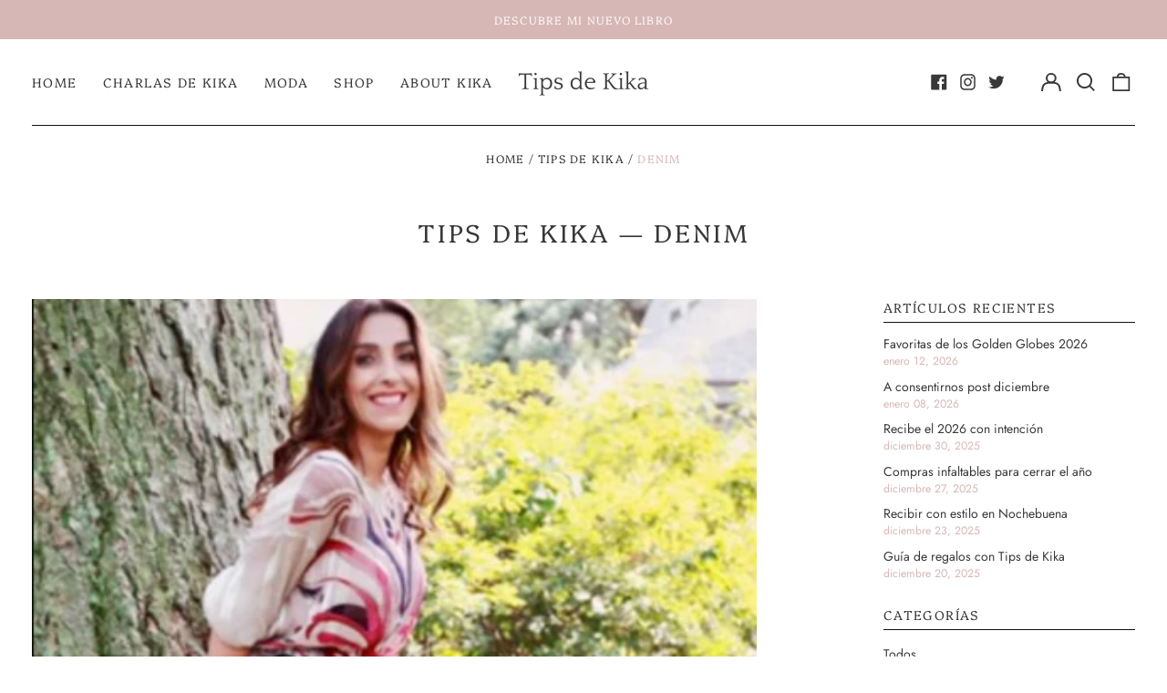

--- FILE ---
content_type: text/html; charset=utf-8
request_url: https://tipsdekika.com/blogs/tips-de-kika/tagged/denim
body_size: 39058
content:
<!doctype html>
<html class="no-js supports-no-cookies" lang="es">
<head>
  <meta charset="utf-8">
  <meta http-equiv="X-UA-Compatible" content="IE=edge">
  <meta name="viewport" content="width=device-width,initial-scale=1">
  <meta name="theme-color" content="#000000">
  <link rel="canonical" href="https://tipsdekika.com/blogs/tips-de-kika/tagged/denim">
  
  
<title>Tips de Kika
&ndash; Etiquetado &quot;denim&quot;</title><meta name="description" content="Con mucha felicidad te doy la bienvenida a los Tips de Kika. En este espacio encontrarás algunos trucos que he aprendido en este mundo de la moda, te contaré historias de algunos de mis viajes y te daré todos mis secretos para que te sientas aún mejor contigo misma. Gracias por confiar en mi trabajo ¡bienvenida!"><meta property="og:site_name" content="Tips de Kika">
<meta property="og:url" content="https://tipsdekika.com/blogs/tips-de-kika/tagged/denim">
<meta property="og:title" content="Tips de Kika">
<meta property="og:type" content="website">
<meta property="og:description" content="Con mucha felicidad te doy la bienvenida a los Tips de Kika. En este espacio encontrarás algunos trucos que he aprendido en este mundo de la moda, te contaré historias de algunos de mis viajes y te daré todos mis secretos para que te sientas aún mejor contigo misma. Gracias por confiar en mi trabajo ¡bienvenida!"><meta property="og:image" content="http://tipsdekika.com/cdn/shop/files/kika_7_3b4bca59-754a-4cd6-9baf-d972a5ec164c.jpg?v=1653046412">
  <meta property="og:image:secure_url" content="https://tipsdekika.com/cdn/shop/files/kika_7_3b4bca59-754a-4cd6-9baf-d972a5ec164c.jpg?v=1653046412">
  <meta property="og:image:width" content="1672">
  <meta property="og:image:height" content="2508">


<meta name="twitter:card" content="summary_large_image">
<meta name="twitter:title" content="Tips de Kika">
<meta name="twitter:description" content="Con mucha felicidad te doy la bienvenida a los Tips de Kika. En este espacio encontrarás algunos trucos que he aprendido en este mundo de la moda, te contaré historias de algunos de mis viajes y te daré todos mis secretos para que te sientas aún mejor contigo misma. Gracias por confiar en mi trabajo ¡bienvenida!">
<style>
  

  

  
  

  
  

  
  
:root {
    --base-font-size: 87.5%;
    --base-line-height: 1.3;
    
    --color-primary-accent: rgb(214, 183, 181);
    --color-primary-text: rgb(56, 56, 56);
    --color-primary-text-rgb: 56, 56, 56;
    --color-primary-background: rgb(255, 255, 255);
    --color-primary-background-hex: #ffffff;
    --color-primary-meta: rgb(214, 183, 181);
    --color-primary-text--overlay: rgb(255, 255, 255);
    --color-primary-accent--overlay: rgb(0, 0, 0);
    --color-primary-text-placeholder: rgba(56, 56, 56, 0.1);
    --color-primary-background-0: rgba(255, 255, 255, 0);
    --color-primary-border: #101112;

    /*
    Secondary color scheme
    */
    --color-secondary-accent: rgb(61, 83, 97);
    --color-secondary-text: rgb(250, 250, 250);
    --color-secondary-background: rgb(214, 183, 181);
    --color-secondary-background-hex: #d6b7b5;
    --color-secondary-meta: rgb(255, 255, 255);
    --color-secondary-text--overlay: rgb(0, 0, 0);
    --color-secondary-accent--overlay: rgb(214, 183, 181);
    --color-secondary-text-placeholder: rgba(250, 250, 250, 0.1);
    --color-secondary-background-0: rgba(214, 183, 181, 0);
    --color-secondary-border: #d4c6bd;

    /*
    Tertiary color scheme
    */
    --color-tertiary-accent: rgb(255, 255, 255);
    --color-tertiary-text: rgb(56, 56, 56);
    --color-tertiary-background: rgb(248, 248, 248);
    --color-tertiary-background-hex: #f8f8f8;
    --color-tertiary-meta: rgb(56, 56, 56);
    --color-tertiary-text--overlay: rgb(248, 248, 248);
    --color-tertiary-accent--overlay: rgb(0, 0, 0);
    --color-tertiary-text-placeholder: rgba(56, 56, 56, 0.1);
    --color-tertiary-background-0: rgba(248, 248, 248, 0);
    --color-tertiary-border: #ffffff;

    --color-white-text: rgb(255, 255, 255);
    --color-black-text: rgb(0, 0, 0);
    --color-white-accent: rgb(255, 255, 255);
    --color-black-accent: rgb(0, 0, 0);
    --color-white-text--overlay: rgb(56, 56, 56);
    --color-black-text--overlay: rgb(255, 255, 255);


    --heading-font: Platypi, serif;
    --heading-font-weight: 300;
    --heading-font-style: normal;

    --body-font: Jost, sans-serif;
    --body-font-weight: 400;
    --body-font-style: normal;
    --body-font-bold-weight: bold;

    --secondary-font: Platypi, serif;
    --secondary-font-weight: 300;
    --secondary-font-style: normal;

    --heading-letterspacing: 0.1em;
    --heading-capitalize: uppercase;
    --text-overlay-letterspacing: 0.1em;

    --navigation-font: ;
    --navigation-font-weight: ;
    --navigation-font-style: ;

    --navigation-capitalize: none;
    --navigation-letterspacing: 0.0em;

    --section-title-capitalize: none;
    --section-title-letterspacing: 0.0em;
    --section-title-align: center;

    --secondary-title-capitalize: uppercase;
    --secondary-letterspacing: 0.1em;

    --rte-font-size: 1.25rem;

    /*
    SVG ico select
    */
    --icon-svg-select: url(//tipsdekika.com/cdn/shop/t/4/assets/ico-select.svg?v=165064643547744354671651663229);
    --icon-svg-select-primary: url(//tipsdekika.com/cdn/shop/t/4/assets/ico-select-primary.svg?v=46434042912522858221651664815);
    --icon-svg-select-secondary: url(//tipsdekika.com/cdn/shop/t/4/assets/ico-select-secondary.svg?v=83501180249727127621651666988);
    --icon-svg-select-tertiary: url(//tipsdekika.com/cdn/shop/t/4/assets/ico-select-tertiary.svg?v=46434042912522858221651666988);

    --border-width: 1px;
    --text-width: 1px;

    --button-baseline-adjust: 0.05rem;

    --header-height: 120px;
    --announcement-bar-height: 44px;
    --header-height-no-search: 120px;
    --payment-button-height: 60px;
  }

  [data-color-scheme="primary"] {
    --color-scheme-text: 56, 56, 56;
    --color-scheme-background: 255, 255, 255;
    --color-scheme-accent: 214, 183, 181;
    --color-scheme-meta: 214, 183, 181;
    --color-scheme-text--overlay: 255, 255, 255;
    --color-scheme-accent--overlay: 0, 0, 0;
    --color-scheme-border: 16, 17, 18;
    --payment-terms-background-color: #ffffff;
  }
  [data-color-scheme="secondary"] {
    --color-scheme-text: 250, 250, 250;
    --color-scheme-background: 214, 183, 181;
    --color-scheme-accent: 61, 83, 97;
    --color-scheme-meta: 255, 255, 255;
    --color-scheme-text--overlay: 0, 0, 0;
    --color-scheme-accent--overlay: 214, 183, 181;
    --color-scheme-border: 212, 198, 189;
    --payment-terms-background-color: #d6b7b5;
  }
  [data-color-scheme="tertiary"] {
    --color-scheme-text: 56, 56, 56;
    --color-scheme-background: 248, 248, 248;
    --color-scheme-accent: 255, 255, 255;
    --color-scheme-meta: 56, 56, 56;
    --color-scheme-text--overlay: 248, 248, 248;
    --color-scheme-accent--overlay: 0, 0, 0;
    --color-scheme-border: 255, 255, 255;
    --payment-terms-background-color: #f8f8f8;
  }

  [data-color-scheme="white"] {
    --color-scheme-text: 255, 255, 255;
    --color-scheme-text--overlay: 0, 0, 0;
  }

  [data-color-scheme="black"] {
    --color-scheme-text: 0, 0, 0;
    --color-scheme-text--overlay: 255, 255, 255;
  }

</style>
<meta property="og:site_name" content="Tips de Kika">
<meta property="og:url" content="https://tipsdekika.com/blogs/tips-de-kika/tagged/denim">
<meta property="og:title" content="Tips de Kika">
<meta property="og:type" content="website">
<meta property="og:description" content="Con mucha felicidad te doy la bienvenida a los Tips de Kika. En este espacio encontrarás algunos trucos que he aprendido en este mundo de la moda, te contaré historias de algunos de mis viajes y te daré todos mis secretos para que te sientas aún mejor contigo misma. Gracias por confiar en mi trabajo ¡bienvenida!"><meta property="og:image" content="http://tipsdekika.com/cdn/shop/files/kika_7_3b4bca59-754a-4cd6-9baf-d972a5ec164c.jpg?v=1653046412">
  <meta property="og:image:secure_url" content="https://tipsdekika.com/cdn/shop/files/kika_7_3b4bca59-754a-4cd6-9baf-d972a5ec164c.jpg?v=1653046412">
  <meta property="og:image:width" content="1672">
  <meta property="og:image:height" content="2508">


<meta name="twitter:card" content="summary_large_image">
<meta name="twitter:title" content="Tips de Kika">
<meta name="twitter:description" content="Con mucha felicidad te doy la bienvenida a los Tips de Kika. En este espacio encontrarás algunos trucos que he aprendido en este mundo de la moda, te contaré historias de algunos de mis viajes y te daré todos mis secretos para que te sientas aún mejor contigo misma. Gracias por confiar en mi trabajo ¡bienvenida!">

  <style>#MainContent{opacity:0;visibility:hidden}[x-cloak]{display:none!important}html.js [fade-in-sections] #MainContent [data-fade-in]{opacity:0;transform:translateY(50px);transition-duration:1s;transition-duration:.25s;transition-property:transform,opacity;transition-timing-function:cubic-bezier(.4,0,.2,1)}html.js [fade-in-sections] #MainContent [data-fade-in].in-view{opacity:1;transform:translateY(0)}html.js [fade-in-sections] #MainContent .shopify-section.will-mutate [data-fade-in].in-view{transition-duration:.25s}html{-webkit-text-size-adjust:100%;line-height:1.15;-moz-tab-size:4;-o-tab-size:4;tab-size:4}body{font-family:system-ui,-apple-system,Segoe UI,Roboto,Helvetica,Arial,sans-serif,Apple Color Emoji,Segoe UI Emoji;margin:0}hr{color:inherit;height:0}abbr[title]{-webkit-text-decoration:underline dotted;text-decoration:underline dotted}b,strong{font-weight:bolder}code,kbd,pre,samp{font-family:ui-monospace,SFMono-Regular,Consolas,Liberation Mono,Menlo,monospace;font-size:1em}small{font-size:80%}sub,sup{font-size:75%;line-height:0;position:relative;vertical-align:baseline}sub{bottom:-.25em}sup{top:-.5em}table{border-color:inherit;text-indent:0}button,input,optgroup,select,textarea{font-family:inherit;font-size:100%;line-height:1.15;margin:0}button,select{text-transform:none}[type=button],[type=reset],[type=submit],button{-webkit-appearance:button}::-moz-focus-inner{border-style:none;padding:0}:-moz-focusring{outline:1px dotted ButtonText}:-moz-ui-invalid{box-shadow:none}legend{padding:0}progress{vertical-align:baseline}::-webkit-inner-spin-button,::-webkit-outer-spin-button{height:auto}[type=search]{-webkit-appearance:textfield;outline-offset:-2px}::-webkit-search-decoration{-webkit-appearance:none}::-webkit-file-upload-button{-webkit-appearance:button;font:inherit}summary{display:list-item}blockquote,dd,dl,figure,h1,h2,h3,h4,h5,h6,hr,p,pre{margin:0}button{background-color:transparent;background-image:none}fieldset,ol,ul{margin:0;padding:0}ol,ul{list-style:none}html{font-family:ui-sans-serif,system-ui,-apple-system,BlinkMacSystemFont,Segoe UI,Roboto,Helvetica Neue,Arial,Noto Sans,sans-serif,Apple Color Emoji,Segoe UI Emoji,Segoe UI Symbol,Noto Color Emoji;line-height:1.5}body{font-family:inherit;line-height:inherit}*,:after,:before{border:0 solid;box-sizing:border-box}hr{border-top-width:1px}img{border-style:solid}textarea{resize:vertical}input::-moz-placeholder,textarea::-moz-placeholder{color:#9ca3af;opacity:1}input:-ms-input-placeholder,textarea:-ms-input-placeholder{color:#9ca3af;opacity:1}input::placeholder,textarea::placeholder{color:#9ca3af;opacity:1}[role=button],button{cursor:pointer}:-moz-focusring{outline:auto}table{border-collapse:collapse}h1,h2,h3,h4,h5,h6{font-size:inherit;font-weight:inherit}a{color:inherit;text-decoration:inherit}button,input,optgroup,select,textarea{color:inherit;line-height:inherit;padding:0}code,kbd,pre,samp{font-family:ui-monospace,SFMono-Regular,Menlo,Monaco,Consolas,Liberation Mono,Courier New,monospace}audio,canvas,embed,iframe,img,object,svg,video{display:block;vertical-align:middle}img,video{height:auto;max-width:100%}*,:after,:before{--tw-border-opacity:1;border-color:rgba(229,231,235,var(--tw-border-opacity))}.container{width:100%}@media (min-width:40em){.container{max-width:40em}}@media (min-width:48em){.container{max-width:48em}}@media (min-width:64em){.container{max-width:64em}}@media (min-width:80em){.container{max-width:80em}}.fixed{position:fixed}.absolute{position:absolute}.relative{position:relative}.top-0{top:0}.top-1\/2{top:50%}.right-0{right:0}.bottom-0{bottom:0}.bottom-4{bottom:1rem}.bottom-border-width{bottom:var(--border-width)}.left-0{left:0}.z-10{z-index:10}.z-20{z-index:20}.z-50{z-index:50}.z-60{z-index:70}.z-99{z-index:99}.z-100{z-index:100}.-m-1{margin:-.25rem}.mx-auto{margin-left:auto;margin-right:auto}.-mx-4{margin-left:-1rem;margin-right:-1rem}.mt-1{margin-top:.25rem}.mt-4{margin-top:1rem}.-mt-2{margin-top:-.5rem}.mr-1{margin-right:.25rem}.mr-4{margin-right:1rem}.mr-10{margin-right:2.5rem}.mb-4{margin-bottom:1rem}.ml-4{margin-left:1rem}.ml-8{margin-left:2rem}.block{display:block}.inline-block{display:inline-block}.flex{display:flex}.grid{display:grid}.hidden{display:none}.h-5{height:1.25rem}.h-6{height:1.5rem}.h-7{height:1.75rem}.h-32{height:8rem}.h-header-no-search{height:var(--header-height-no-search)}.max-h-screen-header{max-height:calc(100vh - var(--header-height, 0px))}.w-0{width:0}.w-3{width:.75rem}.w-5{width:1.25rem}.w-6{width:1.5rem}.w-7{width:1.75rem}.w-1\/3{width:33.333333%}.w-full{width:100%}.flex-grow-0{flex-grow:0}.flex-grow{flex-grow:1}.origin-center{transform-origin:center}.transform{--tw-translate-x:0;--tw-translate-y:0;--tw-rotate:0;--tw-skew-x:0;--tw-skew-y:0;--tw-scale-x:1;--tw-scale-y:1;transform:translateX(var(--tw-translate-x)) translateY(var(--tw-translate-y)) rotate(var(--tw-rotate)) skewX(var(--tw-skew-x)) skewY(var(--tw-skew-y)) scaleX(var(--tw-scale-x)) scaleY(var(--tw-scale-y))}.translate-x-1\/4{--tw-translate-x:25%}.translate-y-0{--tw-translate-y:0px}.translate-y-1\/4{--tw-translate-y:25%}.translate-y-full{--tw-translate-y:100%}.-translate-y-1\/2{--tw-translate-y:-50%}.-translate-y-1\/4{--tw-translate-y:-25%}.-translate-y-full{--tw-translate-y:-100%}.translate-y-search-results{--tw-translate-y:calc(100% - var(--border-width))}.rotate-180{--tw-rotate:180deg}.grid-flow-row-dense{grid-auto-flow:row dense}.flex-wrap{flex-wrap:wrap}.items-center{align-items:center}.justify-start{justify-content:flex-start}.justify-end{justify-content:flex-end}.justify-center{justify-content:center}.justify-between{justify-content:space-between}.overflow-hidden{overflow:hidden}.overflow-y-auto{overflow-y:auto}.rounded-full{border-radius:9999px}.border{border-width:1px}.border-b-theme-width{border-bottom-width:var(--border-width)}.border-transparent{border-color:transparent}.border-scheme-text{--tw-border-opacity:1;border-color:rgba(var(--color-scheme-text),var(--tw-border-opacity))}.border-scheme-border{--tw-border-opacity:1;border-color:rgba(var(--color-scheme-border),var(--tw-border-opacity))}.bg-scheme-text{--tw-bg-opacity:1;background-color:rgba(var(--color-scheme-text),var(--tw-bg-opacity))}.bg-scheme-background{--tw-bg-opacity:1;background-color:rgba(var(--color-scheme-background),var(--tw-bg-opacity))}.bg-gradient-to-b{background-image:linear-gradient(to bottom,var(--tw-gradient-stops))}.from-black{--tw-gradient-from:#000;--tw-gradient-stops:var(--tw-gradient-from),var(--tw-gradient-to,transparent)}.from-white{--tw-gradient-from:#fff;--tw-gradient-stops:var(--tw-gradient-from),var(--tw-gradient-to,hsla(0,0%,100%,0))}.to-transparent{--tw-gradient-to:transparent}.fill-current{fill:currentColor}.p-1{padding:.25rem}.px-4{padding-left:1rem;padding-right:1rem}.py-1{padding-bottom:.25rem;padding-top:.25rem}.py-2{padding-bottom:.5rem;padding-top:.5rem}.py-4{padding-bottom:1rem;padding-top:1rem}.pt-2{padding-top:.5rem}.pr-1{padding-right:.25rem}.pb-4{padding-bottom:1rem}.pl-9{padding-left:2.25rem}.text-left{text-align:left}.text-center{text-align:center}.text-right{text-align:right}.align-middle{vertical-align:middle}.text-xs{font-size:.64rem}.text-sm,.text-xs{line-height:var(--base-line-height)}.text-sm{font-size:.875rem}.text-base{font-size:1rem}.text-base,.text-xl{line-height:var(--base-line-height)}.text-xl{font-size:1.563rem}.font-bold{font-weight:700}.italic{font-style:italic}.oldstyle-nums{--tw-ordinal:var(--tw-empty,/*!*/ /*!*/);--tw-slashed-zero:var(--tw-empty,/*!*/ /*!*/);--tw-numeric-figure:var(--tw-empty,/*!*/ /*!*/);--tw-numeric-spacing:var(--tw-empty,/*!*/ /*!*/);--tw-numeric-fraction:var(--tw-empty,/*!*/ /*!*/);--tw-numeric-figure:oldstyle-nums;font-variant-numeric:var(--tw-ordinal) var(--tw-slashed-zero) var(--tw-numeric-figure) var(--tw-numeric-spacing) var(--tw-numeric-fraction)}.leading-zero{line-height:0}.text-scheme-text{--tw-text-opacity:1;color:rgba(var(--color-scheme-text),var(--tw-text-opacity))}.text-scheme-text-overlay{--tw-text-opacity:1;color:rgba(var(--color-scheme-text--overlay),var(--tw-text-opacity))}.hover\:text-scheme-accent:hover{--tw-text-opacity:1;color:rgba(var(--color-scheme-accent),var(--tw-text-opacity))}.placeholder-current::-moz-placeholder{color:currentColor}.placeholder-current:-ms-input-placeholder{color:currentColor}.placeholder-current::placeholder{color:currentColor}.opacity-0{opacity:0}.opacity-100{opacity:1}*,:after,:before{--tw-shadow:0 0 #0000;--tw-ring-inset:var(--tw-empty,/*!*/ /*!*/);--tw-ring-offset-width:0px;--tw-ring-offset-color:#fff;--tw-ring-color:rgba(59,130,246,0.5);--tw-ring-offset-shadow:0 0 #0000;--tw-ring-shadow:0 0 #0000}.transition{transition-duration:.15s;transition-property:background-color,border-color,color,fill,stroke,opacity,box-shadow,transform,filter,-webkit-backdrop-filter;transition-property:background-color,border-color,color,fill,stroke,opacity,box-shadow,transform,filter,backdrop-filter;transition-property:background-color,border-color,color,fill,stroke,opacity,box-shadow,transform,filter,backdrop-filter,-webkit-backdrop-filter;transition-timing-function:cubic-bezier(.4,0,.2,1)}.transition-opacity{transition-duration:.15s;transition-property:opacity;transition-timing-function:cubic-bezier(.4,0,.2,1)}.transition-transform{transition-duration:.15s;transition-property:transform;transition-timing-function:cubic-bezier(.4,0,.2,1)}.duration-200{transition-duration:.2s}html{scroll-padding-top:2.5rem}body{display:flex;flex-direction:column;min-height:100vh}body,html{background-color:var(--color-primary-background);color:var(--color-primary-text)}html{font-size:var(--base-font-size);line-height:var(--base-line-height)}.font-heading{font-family:var(--heading-font);font-style:var(--heading-font-style);font-weight:var(--heading-font-weight);letter-spacing:var(--heading-letterspacing);text-transform:var(--heading-capitalize)}.font-body{font-family:var(--body-font);font-style:var(--body-font-style);font-weight:var(--body-font-weight);text-transform:var(--body-font-style)}.font-secondary{font-family:var(--secondary-font);font-style:var(--secondary-font-style);font-weight:var(--secondary-font-weight);letter-spacing:var(--secondary-letterspacing);text-transform:var(--secondary-title-capitalize)}.responsive-image-wrapper:before{content:"";display:block}.responsive-image{opacity:0}.responsive-image.lazyloaded{opacity:1}.responsive-image-placeholder{opacity:.05}.responsive-image.lazyloaded+.responsive-image-placeholder{opacity:0}[data-color-scheme=primary] .responsive-image-placeholder{background-color:var(--color-primary-text)}[data-color-scheme=secondary] .responsive-image-placeholder{background-color:var(--color-secondary-text)}[data-color-scheme=tertiary] .responsive-image-placeholder{background-color:var(--color-tertiary-text)}.no-js .responsive-image-placeholder{display:none}.visually-hidden{clip:rect(0 0 0 0);border:0;height:1px;margin:-1px;overflow:hidden;padding:0;position:absolute!important;width:1px}svg{height:100%;width:100%}.no-js:not(html),[hidden],[x-cloak]{display:none}.no-js .no-js:not(html){display:block}.supports-no-cookies:not(html),[hidden],html.no-js .js-enabled{display:none}.supports-no-cookies .supports-no-cookies:not(html){display:block}.skip-link{background-color:var(--color-primary-text);color:var(--color-primary-background);left:0;opacity:0;padding:1rem;pointer-events:none;position:absolute;top:0;z-index:50}.skip-link:focus{opacity:1;pointer-events:auto}.btn-solid-primary-text,.payment-buttons-primary-text .shopify-payment-button .shopify-payment-button__button,.payment-buttons-primary-text .shopify-payment-button .shopify-payment-button__button--unbranded{background:var(--color-primary-text);color:var(--color-primary-text--overlay)}.btn-solid-primary-text:focus,.btn-solid-primary-text:hover,.payment-buttons-primary-text .shopify-payment-button .shopify-payment-button__button--unbranded:focus,.payment-buttons-primary-text .shopify-payment-button .shopify-payment-button__button--unbranded:hover,.payment-buttons-primary-text .shopify-payment-button .shopify-payment-button__button:focus,.payment-buttons-primary-text .shopify-payment-button .shopify-payment-button__button:hover{background:var(--color-primary-accent);border-color:var(--color-primary-accent);color:var(--color-primary-accent--overlay)}.btn-outline-primary-text{border-color:var(--color-primary-text);color:var(--color-primary-text)}.btn-outline-primary-text:focus,.btn-outline-primary-text:hover{border-color:var(--color-primary-accent);color:var(--color-primary-accent)}.btn-primary-accent-full,.btn-solid-primary-accent,.payment-buttons-primary-accent .shopify-payment-button .shopify-payment-button__button,.payment-buttons-primary-accent .shopify-payment-button .shopify-payment-button__button--unbranded{background:var(--color-primary-accent);border-color:var(--color-primary-accent);color:var(--color-primary-accent--overlay)}.btn-primary-accent-full:focus,.btn-primary-accent-full:hover,.btn-solid-primary-accent:focus,.btn-solid-primary-accent:hover,.payment-buttons-primary-accent .shopify-payment-button .shopify-payment-button__button--unbranded:focus,.payment-buttons-primary-accent .shopify-payment-button .shopify-payment-button__button--unbranded:hover,.payment-buttons-primary-accent .shopify-payment-button .shopify-payment-button__button:focus,.payment-buttons-primary-accent .shopify-payment-button .shopify-payment-button__button:hover{background:var(--color-primary-text);border-color:var(--color-primary-text);color:var(--color-primary-text--overlay)}.btn-outline-primary-accent{border-color:var(--color-primary-accent);color:var(--color-primary-accent)}.btn-outline-primary-accent:focus,.btn-outline-primary-accent:hover{border-color:var(--color-primary-text);color:var(--color-primary-text)}.btn-solid-secondary-text,.payment-buttons-secondary-text .shopify-payment-button .shopify-payment-button__button,.payment-buttons-secondary-text .shopify-payment-button .shopify-payment-button__button--unbranded{background:var(--color-secondary-text);color:var(--color-secondary-text--overlay)}.btn-solid-secondary-text:focus,.btn-solid-secondary-text:hover,.payment-buttons-secondary-text .shopify-payment-button .shopify-payment-button__button--unbranded:focus,.payment-buttons-secondary-text .shopify-payment-button .shopify-payment-button__button--unbranded:hover,.payment-buttons-secondary-text .shopify-payment-button .shopify-payment-button__button:focus,.payment-buttons-secondary-text .shopify-payment-button .shopify-payment-button__button:hover{background:var(--color-secondary-accent);border-color:var(--color-secondary-accent);color:var(--color-secondary-accent--overlay)}.btn-outline-secondary-text{border-color:var(--color-secondary-text);color:var(--color-secondary-text)}.btn-outline-secondary-text:focus,.btn-outline-secondary-text:hover{border-color:var(--color-secondary-accent);color:var(--color-secondary-accent)}.btn-secondary-accent-full,.btn-solid-secondary-accent,.payment-buttons-secondary-accent .shopify-payment-button .shopify-payment-button__button,.payment-buttons-secondary-accent .shopify-payment-button .shopify-payment-button__button--unbranded{background:var(--color-secondary-accent);border-color:var(--color-secondary-accent);color:var(--color-secondary-accent--overlay)}.btn-secondary-accent-full:focus,.btn-secondary-accent-full:hover,.btn-solid-secondary-accent:focus,.btn-solid-secondary-accent:hover,.payment-buttons-secondary-accent .shopify-payment-button .shopify-payment-button__button--unbranded:focus,.payment-buttons-secondary-accent .shopify-payment-button .shopify-payment-button__button--unbranded:hover,.payment-buttons-secondary-accent .shopify-payment-button .shopify-payment-button__button:focus,.payment-buttons-secondary-accent .shopify-payment-button .shopify-payment-button__button:hover{background:var(--color-secondary-text);border-color:var(--color-secondary-text);color:var(--color-secondary-text--overlay)}.btn-outline-secondary-accent{border-color:var(--color-secondary-accent);color:var(--color-secondary-accent)}.btn-outline-secondary-accent:focus,.btn-outline-secondary-accent:hover{border-color:var(--color-secondary-text);color:var(--color-secondary-text)}.btn-solid-tertiary-text,.payment-buttons-tertiary-text .shopify-payment-button .shopify-payment-button__button,.payment-buttons-tertiary-text .shopify-payment-button .shopify-payment-button__button--unbranded{background:var(--color-tertiary-text);color:var(--color-tertiary-text--overlay)}.btn-solid-tertiary-text:focus,.btn-solid-tertiary-text:hover,.payment-buttons-tertiary-text .shopify-payment-button .shopify-payment-button__button--unbranded:focus,.payment-buttons-tertiary-text .shopify-payment-button .shopify-payment-button__button--unbranded:hover,.payment-buttons-tertiary-text .shopify-payment-button .shopify-payment-button__button:focus,.payment-buttons-tertiary-text .shopify-payment-button .shopify-payment-button__button:hover{background:var(--color-tertiary-accent);border-color:var(--color-tertiary-accent);color:var(--color-tertiary-accent--overlay)}.btn-outline-tertiary-text{border-color:var(--color-tertiary-text);color:var(--color-tertiary-text)}.btn-outline-tertiary-text:focus,.btn-outline-tertiary-text:hover{border-color:var(--color-tertiary-accent);color:var(--color-tertiary-accent)}.btn-solid-tertiary-accent,.btn-tertiary-accent-full,.payment-buttons-tertiary-accent .shopify-payment-button .shopify-payment-button__button,.payment-buttons-tertiary-accent .shopify-payment-button .shopify-payment-button__button--unbranded{background:var(--color-tertiary-accent);border-color:var(--color-tertiary-accent);color:var(--color-tertiary-accent--overlay)}.btn-solid-tertiary-accent:focus,.btn-solid-tertiary-accent:hover,.btn-tertiary-accent-full:focus,.btn-tertiary-accent-full:hover,.payment-buttons-tertiary-accent .shopify-payment-button .shopify-payment-button__button--unbranded:focus,.payment-buttons-tertiary-accent .shopify-payment-button .shopify-payment-button__button--unbranded:hover,.payment-buttons-tertiary-accent .shopify-payment-button .shopify-payment-button__button:focus,.payment-buttons-tertiary-accent .shopify-payment-button .shopify-payment-button__button:hover{background:var(--color-tertiary-text);border-color:var(--color-tertiary-text);color:var(--color-tertiary-text--overlay)}.btn-outline-tertiary-accent{border-color:var(--color-tertiary-accent);color:var(--color-tertiary-accent)}.btn-outline-tertiary-accent:focus,.btn-outline-tertiary-accent:hover{border-color:var(--color-tertiary-text);color:var(--color-tertiary-text)}.btn-solid-white-accent,.btn-solid-white-text{background:var(--color-white-text);border-color:var(--color-white-text);color:var(--color-white-text--overlay)}.btn-solid-white-accent:focus,.btn-solid-white-accent:hover,.btn-solid-white-text:focus,.btn-solid-white-text:hover{background:var(--color-primary-accent);border-color:var(--color-primary-accent);color:var(--color-primary-accent--overlay)}.btn-solid-black-accent,.btn-solid-black-text{background:var(--color-black-text);border-color:var(--color-black-text);color:var(--color-black-text--overlay)}.btn-solid-black-accent:focus,.btn-solid-black-accent:hover,.btn-solid-black-text:focus,.btn-solid-black-text:hover{background:var(--color-primary-accent);border-color:var(--color-primary-accent);color:var(--color-primary-accent--overlay)}.button span,.button svg,button span,button svg{pointer-events:none}input{background-color:var(--color-primary-background)}select{-webkit-appearance:none;-moz-appearance:none;appearance:none;background-color:transparent;background-image:var(--icon-svg-select);background-position:100%;background-repeat:no-repeat;background-size:1rem 1rem;border-color:var(--color-primary-border);border-width:0;border-bottom-width:var(--text-width);display:block;padding-bottom:.75rem;padding-top:.75rem;width:100%}.section-y-padding{padding-bottom:2rem;padding-top:2rem}@media (min-width:64em){.section-y-padding{padding-bottom:4rem;padding-top:4rem}}.section-x-padding{padding-left:1.25rem;padding-right:1.25rem}@media (min-width:64em){.section-x-padding{padding-left:2.5rem;padding-right:2.5rem}}.background-video-wrapper--full-screen{padding-bottom:calc(100vh - var(--header-height, 0px))}@media (min-width:1024px){.lg\:background-video-wrapper--full-screen{padding-bottom:calc(100vh - var(--header-height, 0px))}}.background-video-wrapper--full-screen.hero-video{padding-bottom:calc(100vh - var(--announcement-bar-height, 0px))}@media (min-width:1024px){.lg\:background-video-wrapper--full-screen.hero-video{padding-bottom:calc(100vh - var(--announcement-bar-height, 0px))}}#MainContent .shopify-section:first-of-type .section-with-no-padding .h-screen-header,#MainContent .shopify-section:first-of-type .section-with-no-top-padding .h-screen-header{height:calc(100vh - var(--header-height, 0px))}@media (max-width:1023px){#MainContent .shopify-section:first-of-type .section-with-no-padding .background-video-wrapper--full-screen,#MainContent .shopify-section:first-of-type .section-with-no-top-padding .background-video-wrapper--full-screen{padding-bottom:calc(100vh - var(--header-height, 0px))}}@media (min-width:1024px){#MainContent .shopify-section:first-of-type .section-with-no-padding .lg\:background-video-wrapper--full-screen,#MainContent .shopify-section:first-of-type .section-with-no-top-padding .lg\:background-video-wrapper--full-screen{padding-bottom:calc(100vh - var(--header-height, 0px))}}#MainContent .shopify-section:last-of-type .section-with-no-bottom-padding,#MainContent .shopify-section:last-of-type .section-with-no-padding{margin-bottom:calc(var(--border-width)*-1)}@media (max-width:1023px){#MainContent .shopify-section:first-of-type .section-with-no-padding-mobile{margin-top:calc(var(--border-width)*-1)}}@media (min-width:40em){.sm\:oldstyle-nums{--tw-ordinal:var(--tw-empty,/*!*/ /*!*/);--tw-slashed-zero:var(--tw-empty,/*!*/ /*!*/);--tw-numeric-figure:var(--tw-empty,/*!*/ /*!*/);--tw-numeric-spacing:var(--tw-empty,/*!*/ /*!*/);--tw-numeric-fraction:var(--tw-empty,/*!*/ /*!*/);--tw-numeric-figure:oldstyle-nums;font-variant-numeric:var(--tw-ordinal) var(--tw-slashed-zero) var(--tw-numeric-figure) var(--tw-numeric-spacing) var(--tw-numeric-fraction)}}@media (min-width:48em){.md\:oldstyle-nums{--tw-ordinal:var(--tw-empty,/*!*/ /*!*/);--tw-slashed-zero:var(--tw-empty,/*!*/ /*!*/);--tw-numeric-figure:var(--tw-empty,/*!*/ /*!*/);--tw-numeric-spacing:var(--tw-empty,/*!*/ /*!*/);--tw-numeric-fraction:var(--tw-empty,/*!*/ /*!*/);--tw-numeric-figure:oldstyle-nums;font-variant-numeric:var(--tw-ordinal) var(--tw-slashed-zero) var(--tw-numeric-figure) var(--tw-numeric-spacing) var(--tw-numeric-fraction)}}@media (min-width:64em){.lg\:col-span-2{grid-column:span 2/span 2}.lg\:col-end-11{grid-column-end:11}.lg\:col-end-13{grid-column-end:13}.lg\:mr-2{margin-right:.5rem}.lg\:mr-8{margin-right:2rem}.lg\:block{display:block}.lg\:inline-block{display:inline-block}.lg\:hidden{display:none}.lg\:w-auto{width:auto}.lg\:w-2\/3{width:66.666667%}.lg\:w-3\/4{width:75%}.lg\:flex-grow-0{flex-grow:0}.lg\:flex-grow{flex-grow:1}.lg\:grid-cols-12{grid-template-columns:repeat(12,minmax(0,1fr))}.lg\:gap-10{gap:2.5rem}.lg\:py-4{padding-bottom:1rem;padding-top:1rem}.lg\:py-8{padding-top:2rem}.lg\:pb-8,.lg\:py-8{padding-bottom:2rem}.lg\:text-3xl{font-size:2.441rem;line-height:calc(var(--base-line-height)*.9)}.lg\:oldstyle-nums{--tw-ordinal:var(--tw-empty,/*!*/ /*!*/);--tw-slashed-zero:var(--tw-empty,/*!*/ /*!*/);--tw-numeric-figure:var(--tw-empty,/*!*/ /*!*/);--tw-numeric-spacing:var(--tw-empty,/*!*/ /*!*/);--tw-numeric-fraction:var(--tw-empty,/*!*/ /*!*/);--tw-numeric-figure:oldstyle-nums;font-variant-numeric:var(--tw-ordinal) var(--tw-slashed-zero) var(--tw-numeric-figure) var(--tw-numeric-spacing) var(--tw-numeric-fraction)}}@media (min-width:80em){.xl\:oldstyle-nums{--tw-ordinal:var(--tw-empty,/*!*/ /*!*/);--tw-slashed-zero:var(--tw-empty,/*!*/ /*!*/);--tw-numeric-figure:var(--tw-empty,/*!*/ /*!*/);--tw-numeric-spacing:var(--tw-empty,/*!*/ /*!*/);--tw-numeric-fraction:var(--tw-empty,/*!*/ /*!*/);--tw-numeric-figure:oldstyle-nums;font-variant-numeric:var(--tw-ordinal) var(--tw-slashed-zero) var(--tw-numeric-figure) var(--tw-numeric-spacing) var(--tw-numeric-fraction)}}
</style>
  

<script>
function onLoadStylesheet() {
          var url = "//tipsdekika.com/cdn/shop/t/4/assets/theme.min.css?v=87300232483460121011651663193";
          var link = document.querySelector('link[href="' + url + '"]');
          link.loaded = true;
          link.dispatchEvent(new CustomEvent('stylesLoaded'));
        }
        window.theme_stylesheet = '//tipsdekika.com/cdn/shop/t/4/assets/theme.min.css?v=87300232483460121011651663193';
</script>
<link rel="stylesheet" href="//tipsdekika.com/cdn/shop/t/4/assets/theme.min.css?v=87300232483460121011651663193" media="print" onload="this.media='all';onLoadStylesheet();">
<noscript><link rel="stylesheet" href="//tipsdekika.com/cdn/shop/t/4/assets/theme.min.css?v=87300232483460121011651663193"></noscript>

  

  


  <script type="text/javascript">
    document.documentElement.className = document.documentElement.className.replace('no-js', 'js');

    window.theme = {
      strings: {
        addToCart: "Agregar al carrito",
        soldOut: "Agotado",
        unavailable: "No disponible",
        onlineEvent: "Evento online",
        addressNoResults: "No results for that address",
        addressQueryLimit: "You have exceeded the Google API usage limit. Consider upgrading to a \u003ca href=\"https:\/\/developers.google.com\/maps\/premium\/usage-limits\"\u003ePremium Plan\u003c\/a\u003e.",
        addressError: "Error looking up that address",
        authError: "There was a problem authenticating your Google Maps account.",
      },
      moneyFormat: "${{amount}}",
      locale: "es",
    };

    
  </script>

  <style>
    @font-face {
  font-family: Platypi;
  font-weight: 300;
  font-style: normal;
  font-display: swap;
  src: url("//tipsdekika.com/cdn/fonts/platypi/platypi_n3.ca2828fbaa4e8cdd776c210f4bde9eebc87cbc7d.woff2") format("woff2"),
       url("//tipsdekika.com/cdn/fonts/platypi/platypi_n3.e0a33bb0825d6f004d3a36a491393238de4feafa.woff") format("woff");
}

    @font-face {
  font-family: Platypi;
  font-weight: 300;
  font-style: normal;
  font-display: swap;
  src: url("//tipsdekika.com/cdn/fonts/platypi/platypi_n3.ca2828fbaa4e8cdd776c210f4bde9eebc87cbc7d.woff2") format("woff2"),
       url("//tipsdekika.com/cdn/fonts/platypi/platypi_n3.e0a33bb0825d6f004d3a36a491393238de4feafa.woff") format("woff");
}

    @font-face {
  font-family: Jost;
  font-weight: 400;
  font-style: normal;
  font-display: swap;
  src: url("//tipsdekika.com/cdn/fonts/jost/jost_n4.d47a1b6347ce4a4c9f437608011273009d91f2b7.woff2") format("woff2"),
       url("//tipsdekika.com/cdn/fonts/jost/jost_n4.791c46290e672b3f85c3d1c651ef2efa3819eadd.woff") format("woff");
}

    @font-face {
  font-family: Jost;
  font-weight: 700;
  font-style: normal;
  font-display: swap;
  src: url("//tipsdekika.com/cdn/fonts/jost/jost_n7.921dc18c13fa0b0c94c5e2517ffe06139c3615a3.woff2") format("woff2"),
       url("//tipsdekika.com/cdn/fonts/jost/jost_n7.cbfc16c98c1e195f46c536e775e4e959c5f2f22b.woff") format("woff");
}

    @font-face {
  font-family: Jost;
  font-weight: 700;
  font-style: normal;
  font-display: swap;
  src: url("//tipsdekika.com/cdn/fonts/jost/jost_n7.921dc18c13fa0b0c94c5e2517ffe06139c3615a3.woff2") format("woff2"),
       url("//tipsdekika.com/cdn/fonts/jost/jost_n7.cbfc16c98c1e195f46c536e775e4e959c5f2f22b.woff") format("woff");
}

    @font-face {
  font-family: Jost;
  font-weight: 400;
  font-style: italic;
  font-display: swap;
  src: url("//tipsdekika.com/cdn/fonts/jost/jost_i4.b690098389649750ada222b9763d55796c5283a5.woff2") format("woff2"),
       url("//tipsdekika.com/cdn/fonts/jost/jost_i4.fd766415a47e50b9e391ae7ec04e2ae25e7e28b0.woff") format("woff");
}

    @font-face {
  font-family: Jost;
  font-weight: 700;
  font-style: italic;
  font-display: swap;
  src: url("//tipsdekika.com/cdn/fonts/jost/jost_i7.d8201b854e41e19d7ed9b1a31fe4fe71deea6d3f.woff2") format("woff2"),
       url("//tipsdekika.com/cdn/fonts/jost/jost_i7.eae515c34e26b6c853efddc3fc0c552e0de63757.woff") format("woff");
}

  </style>
  <script>
    function defineGlobalOnce(name, value) {
      if (!window[name]) {
        window[name] = value;
      }
    }
  </script>
  

  

  <script>window.performance && window.performance.mark && window.performance.mark('shopify.content_for_header.start');</script><meta id="shopify-digital-wallet" name="shopify-digital-wallet" content="/64247136486/digital_wallets/dialog">
<meta name="shopify-checkout-api-token" content="2e1116762679baa6ac1afcb90cd05241">
<meta id="in-context-paypal-metadata" data-shop-id="64247136486" data-venmo-supported="false" data-environment="production" data-locale="es_ES" data-paypal-v4="true" data-currency="USD">
<link rel="alternate" type="application/atom+xml" title="Feed" href="/blogs/tips-de-kika/tagged/denim.atom" />
<script async="async" src="/checkouts/internal/preloads.js?locale=es-US"></script>
<link rel="preconnect" href="https://shop.app" crossorigin="anonymous">
<script async="async" src="https://shop.app/checkouts/internal/preloads.js?locale=es-US&shop_id=64247136486" crossorigin="anonymous"></script>
<script id="apple-pay-shop-capabilities" type="application/json">{"shopId":64247136486,"countryCode":"US","currencyCode":"USD","merchantCapabilities":["supports3DS"],"merchantId":"gid:\/\/shopify\/Shop\/64247136486","merchantName":"Tips de Kika","requiredBillingContactFields":["postalAddress","email"],"requiredShippingContactFields":["postalAddress","email"],"shippingType":"shipping","supportedNetworks":["visa","masterCard","amex","discover","elo","jcb"],"total":{"type":"pending","label":"Tips de Kika","amount":"1.00"},"shopifyPaymentsEnabled":true,"supportsSubscriptions":true}</script>
<script id="shopify-features" type="application/json">{"accessToken":"2e1116762679baa6ac1afcb90cd05241","betas":["rich-media-storefront-analytics"],"domain":"tipsdekika.com","predictiveSearch":true,"shopId":64247136486,"locale":"es"}</script>
<script>var Shopify = Shopify || {};
Shopify.shop = "lostipsdekika.myshopify.com";
Shopify.locale = "es";
Shopify.currency = {"active":"USD","rate":"1.0"};
Shopify.country = "US";
Shopify.theme = {"name":"Label","id":132598071526,"schema_name":"Label","schema_version":"3.3.2","theme_store_id":773,"role":"main"};
Shopify.theme.handle = "null";
Shopify.theme.style = {"id":null,"handle":null};
Shopify.cdnHost = "tipsdekika.com/cdn";
Shopify.routes = Shopify.routes || {};
Shopify.routes.root = "/";</script>
<script type="module">!function(o){(o.Shopify=o.Shopify||{}).modules=!0}(window);</script>
<script>!function(o){function n(){var o=[];function n(){o.push(Array.prototype.slice.apply(arguments))}return n.q=o,n}var t=o.Shopify=o.Shopify||{};t.loadFeatures=n(),t.autoloadFeatures=n()}(window);</script>
<script>
  window.ShopifyPay = window.ShopifyPay || {};
  window.ShopifyPay.apiHost = "shop.app\/pay";
  window.ShopifyPay.redirectState = null;
</script>
<script id="shop-js-analytics" type="application/json">{"pageType":"blog"}</script>
<script defer="defer" async type="module" src="//tipsdekika.com/cdn/shopifycloud/shop-js/modules/v2/client.init-shop-cart-sync_B5knhve2.es.esm.js"></script>
<script defer="defer" async type="module" src="//tipsdekika.com/cdn/shopifycloud/shop-js/modules/v2/chunk.common_DUtBTchb.esm.js"></script>
<script type="module">
  await import("//tipsdekika.com/cdn/shopifycloud/shop-js/modules/v2/client.init-shop-cart-sync_B5knhve2.es.esm.js");
await import("//tipsdekika.com/cdn/shopifycloud/shop-js/modules/v2/chunk.common_DUtBTchb.esm.js");

  window.Shopify.SignInWithShop?.initShopCartSync?.({"fedCMEnabled":true,"windoidEnabled":true});

</script>
<script>
  window.Shopify = window.Shopify || {};
  if (!window.Shopify.featureAssets) window.Shopify.featureAssets = {};
  window.Shopify.featureAssets['shop-js'] = {"shop-cart-sync":["modules/v2/client.shop-cart-sync_Cu3ACRcZ.es.esm.js","modules/v2/chunk.common_DUtBTchb.esm.js"],"init-fed-cm":["modules/v2/client.init-fed-cm_BJrnB9kG.es.esm.js","modules/v2/chunk.common_DUtBTchb.esm.js"],"shop-button":["modules/v2/client.shop-button_CG6GKOD_.es.esm.js","modules/v2/chunk.common_DUtBTchb.esm.js"],"shop-cash-offers":["modules/v2/client.shop-cash-offers_gbZJIl7z.es.esm.js","modules/v2/chunk.common_DUtBTchb.esm.js","modules/v2/chunk.modal_BWJC_e_i.esm.js"],"init-windoid":["modules/v2/client.init-windoid_8ySNSk4Z.es.esm.js","modules/v2/chunk.common_DUtBTchb.esm.js"],"init-shop-email-lookup-coordinator":["modules/v2/client.init-shop-email-lookup-coordinator_wAcB8hvS.es.esm.js","modules/v2/chunk.common_DUtBTchb.esm.js"],"shop-toast-manager":["modules/v2/client.shop-toast-manager_Bg_V7N2L.es.esm.js","modules/v2/chunk.common_DUtBTchb.esm.js"],"shop-login-button":["modules/v2/client.shop-login-button_9GhCXlmE.es.esm.js","modules/v2/chunk.common_DUtBTchb.esm.js","modules/v2/chunk.modal_BWJC_e_i.esm.js"],"avatar":["modules/v2/client.avatar_BTnouDA3.es.esm.js"],"pay-button":["modules/v2/client.pay-button_18xvAuUL.es.esm.js","modules/v2/chunk.common_DUtBTchb.esm.js"],"init-shop-cart-sync":["modules/v2/client.init-shop-cart-sync_B5knhve2.es.esm.js","modules/v2/chunk.common_DUtBTchb.esm.js"],"init-customer-accounts":["modules/v2/client.init-customer-accounts_BuGWnp7m.es.esm.js","modules/v2/client.shop-login-button_9GhCXlmE.es.esm.js","modules/v2/chunk.common_DUtBTchb.esm.js","modules/v2/chunk.modal_BWJC_e_i.esm.js"],"init-shop-for-new-customer-accounts":["modules/v2/client.init-shop-for-new-customer-accounts_B-HfpYBc.es.esm.js","modules/v2/client.shop-login-button_9GhCXlmE.es.esm.js","modules/v2/chunk.common_DUtBTchb.esm.js","modules/v2/chunk.modal_BWJC_e_i.esm.js"],"init-customer-accounts-sign-up":["modules/v2/client.init-customer-accounts-sign-up_C94lauhm.es.esm.js","modules/v2/client.shop-login-button_9GhCXlmE.es.esm.js","modules/v2/chunk.common_DUtBTchb.esm.js","modules/v2/chunk.modal_BWJC_e_i.esm.js"],"checkout-modal":["modules/v2/client.checkout-modal_DUL5NYMv.es.esm.js","modules/v2/chunk.common_DUtBTchb.esm.js","modules/v2/chunk.modal_BWJC_e_i.esm.js"],"shop-follow-button":["modules/v2/client.shop-follow-button_Mw9EIQD1.es.esm.js","modules/v2/chunk.common_DUtBTchb.esm.js","modules/v2/chunk.modal_BWJC_e_i.esm.js"],"lead-capture":["modules/v2/client.lead-capture_DYjuQXkS.es.esm.js","modules/v2/chunk.common_DUtBTchb.esm.js","modules/v2/chunk.modal_BWJC_e_i.esm.js"],"shop-login":["modules/v2/client.shop-login_DK54Bfm6.es.esm.js","modules/v2/chunk.common_DUtBTchb.esm.js","modules/v2/chunk.modal_BWJC_e_i.esm.js"],"payment-terms":["modules/v2/client.payment-terms_JXZtx-3Y.es.esm.js","modules/v2/chunk.common_DUtBTchb.esm.js","modules/v2/chunk.modal_BWJC_e_i.esm.js"]};
</script>
<script id="__st">var __st={"a":64247136486,"offset":-18000,"reqid":"ed51122b-a0fa-40ce-a246-9fa51348be37-1768442019","pageurl":"tipsdekika.com\/blogs\/tips-de-kika\/tagged\/denim","s":"blogs-87070540006","u":"9549b70d29b5","p":"blog","rtyp":"blog","rid":87070540006};</script>
<script>window.ShopifyPaypalV4VisibilityTracking = true;</script>
<script id="captcha-bootstrap">!function(){'use strict';const t='contact',e='account',n='new_comment',o=[[t,t],['blogs',n],['comments',n],[t,'customer']],c=[[e,'customer_login'],[e,'guest_login'],[e,'recover_customer_password'],[e,'create_customer']],r=t=>t.map((([t,e])=>`form[action*='/${t}']:not([data-nocaptcha='true']) input[name='form_type'][value='${e}']`)).join(','),a=t=>()=>t?[...document.querySelectorAll(t)].map((t=>t.form)):[];function s(){const t=[...o],e=r(t);return a(e)}const i='password',u='form_key',d=['recaptcha-v3-token','g-recaptcha-response','h-captcha-response',i],f=()=>{try{return window.sessionStorage}catch{return}},m='__shopify_v',_=t=>t.elements[u];function p(t,e,n=!1){try{const o=window.sessionStorage,c=JSON.parse(o.getItem(e)),{data:r}=function(t){const{data:e,action:n}=t;return t[m]||n?{data:e,action:n}:{data:t,action:n}}(c);for(const[e,n]of Object.entries(r))t.elements[e]&&(t.elements[e].value=n);n&&o.removeItem(e)}catch(o){console.error('form repopulation failed',{error:o})}}const l='form_type',E='cptcha';function T(t){t.dataset[E]=!0}const w=window,h=w.document,L='Shopify',v='ce_forms',y='captcha';let A=!1;((t,e)=>{const n=(g='f06e6c50-85a8-45c8-87d0-21a2b65856fe',I='https://cdn.shopify.com/shopifycloud/storefront-forms-hcaptcha/ce_storefront_forms_captcha_hcaptcha.v1.5.2.iife.js',D={infoText:'Protegido por hCaptcha',privacyText:'Privacidad',termsText:'Términos'},(t,e,n)=>{const o=w[L][v],c=o.bindForm;if(c)return c(t,g,e,D).then(n);var r;o.q.push([[t,g,e,D],n]),r=I,A||(h.body.append(Object.assign(h.createElement('script'),{id:'captcha-provider',async:!0,src:r})),A=!0)});var g,I,D;w[L]=w[L]||{},w[L][v]=w[L][v]||{},w[L][v].q=[],w[L][y]=w[L][y]||{},w[L][y].protect=function(t,e){n(t,void 0,e),T(t)},Object.freeze(w[L][y]),function(t,e,n,w,h,L){const[v,y,A,g]=function(t,e,n){const i=e?o:[],u=t?c:[],d=[...i,...u],f=r(d),m=r(i),_=r(d.filter((([t,e])=>n.includes(e))));return[a(f),a(m),a(_),s()]}(w,h,L),I=t=>{const e=t.target;return e instanceof HTMLFormElement?e:e&&e.form},D=t=>v().includes(t);t.addEventListener('submit',(t=>{const e=I(t);if(!e)return;const n=D(e)&&!e.dataset.hcaptchaBound&&!e.dataset.recaptchaBound,o=_(e),c=g().includes(e)&&(!o||!o.value);(n||c)&&t.preventDefault(),c&&!n&&(function(t){try{if(!f())return;!function(t){const e=f();if(!e)return;const n=_(t);if(!n)return;const o=n.value;o&&e.removeItem(o)}(t);const e=Array.from(Array(32),(()=>Math.random().toString(36)[2])).join('');!function(t,e){_(t)||t.append(Object.assign(document.createElement('input'),{type:'hidden',name:u})),t.elements[u].value=e}(t,e),function(t,e){const n=f();if(!n)return;const o=[...t.querySelectorAll(`input[type='${i}']`)].map((({name:t})=>t)),c=[...d,...o],r={};for(const[a,s]of new FormData(t).entries())c.includes(a)||(r[a]=s);n.setItem(e,JSON.stringify({[m]:1,action:t.action,data:r}))}(t,e)}catch(e){console.error('failed to persist form',e)}}(e),e.submit())}));const S=(t,e)=>{t&&!t.dataset[E]&&(n(t,e.some((e=>e===t))),T(t))};for(const o of['focusin','change'])t.addEventListener(o,(t=>{const e=I(t);D(e)&&S(e,y())}));const B=e.get('form_key'),M=e.get(l),P=B&&M;t.addEventListener('DOMContentLoaded',(()=>{const t=y();if(P)for(const e of t)e.elements[l].value===M&&p(e,B);[...new Set([...A(),...v().filter((t=>'true'===t.dataset.shopifyCaptcha))])].forEach((e=>S(e,t)))}))}(h,new URLSearchParams(w.location.search),n,t,e,['guest_login'])})(!0,!0)}();</script>
<script integrity="sha256-4kQ18oKyAcykRKYeNunJcIwy7WH5gtpwJnB7kiuLZ1E=" data-source-attribution="shopify.loadfeatures" defer="defer" src="//tipsdekika.com/cdn/shopifycloud/storefront/assets/storefront/load_feature-a0a9edcb.js" crossorigin="anonymous"></script>
<script crossorigin="anonymous" defer="defer" src="//tipsdekika.com/cdn/shopifycloud/storefront/assets/shopify_pay/storefront-65b4c6d7.js?v=20250812"></script>
<script data-source-attribution="shopify.dynamic_checkout.dynamic.init">var Shopify=Shopify||{};Shopify.PaymentButton=Shopify.PaymentButton||{isStorefrontPortableWallets:!0,init:function(){window.Shopify.PaymentButton.init=function(){};var t=document.createElement("script");t.src="https://tipsdekika.com/cdn/shopifycloud/portable-wallets/latest/portable-wallets.es.js",t.type="module",document.head.appendChild(t)}};
</script>
<script data-source-attribution="shopify.dynamic_checkout.buyer_consent">
  function portableWalletsHideBuyerConsent(e){var t=document.getElementById("shopify-buyer-consent"),n=document.getElementById("shopify-subscription-policy-button");t&&n&&(t.classList.add("hidden"),t.setAttribute("aria-hidden","true"),n.removeEventListener("click",e))}function portableWalletsShowBuyerConsent(e){var t=document.getElementById("shopify-buyer-consent"),n=document.getElementById("shopify-subscription-policy-button");t&&n&&(t.classList.remove("hidden"),t.removeAttribute("aria-hidden"),n.addEventListener("click",e))}window.Shopify?.PaymentButton&&(window.Shopify.PaymentButton.hideBuyerConsent=portableWalletsHideBuyerConsent,window.Shopify.PaymentButton.showBuyerConsent=portableWalletsShowBuyerConsent);
</script>
<script data-source-attribution="shopify.dynamic_checkout.cart.bootstrap">document.addEventListener("DOMContentLoaded",(function(){function t(){return document.querySelector("shopify-accelerated-checkout-cart, shopify-accelerated-checkout")}if(t())Shopify.PaymentButton.init();else{new MutationObserver((function(e,n){t()&&(Shopify.PaymentButton.init(),n.disconnect())})).observe(document.body,{childList:!0,subtree:!0})}}));
</script>
<link id="shopify-accelerated-checkout-styles" rel="stylesheet" media="screen" href="https://tipsdekika.com/cdn/shopifycloud/portable-wallets/latest/accelerated-checkout-backwards-compat.css" crossorigin="anonymous">
<style id="shopify-accelerated-checkout-cart">
        #shopify-buyer-consent {
  margin-top: 1em;
  display: inline-block;
  width: 100%;
}

#shopify-buyer-consent.hidden {
  display: none;
}

#shopify-subscription-policy-button {
  background: none;
  border: none;
  padding: 0;
  text-decoration: underline;
  font-size: inherit;
  cursor: pointer;
}

#shopify-subscription-policy-button::before {
  box-shadow: none;
}

      </style>

<script>window.performance && window.performance.mark && window.performance.mark('shopify.content_for_header.end');</script>
  <script>
  (function(w, d, t, h, s, n) {
    w.FlodeskObject = n;
    var fn = function() {
      (w[n].q = w[n].q || []).push(arguments);
    };
    w[n] = w[n] || fn;
    var f = d.getElementsByTagName(t)[0];
    var v = '?v=' + Math.floor(new Date().getTime() / (120 * 1000)) * 60;
    var sm = d.createElement(t);
    sm.async = true;
    sm.type = 'module';
    sm.src = h + s + '.mjs' + v;
    f.parentNode.insertBefore(sm, f);
    var sn = d.createElement(t);
    sn.async = true;
    sn.noModule = true;
    sn.src = h + s + '.js' + v;
    f.parentNode.insertBefore(sn, f);
  })(window, document, 'script', 'https://assets.flodesk.com', '/universal', 'fd');
</script>
<script>
  window.fd('form', {
    formId: '62b1a00b849e4b4fbbbea68d'
  });
</script>
<link href="https://monorail-edge.shopifysvc.com" rel="dns-prefetch">
<script>(function(){if ("sendBeacon" in navigator && "performance" in window) {try {var session_token_from_headers = performance.getEntriesByType('navigation')[0].serverTiming.find(x => x.name == '_s').description;} catch {var session_token_from_headers = undefined;}var session_cookie_matches = document.cookie.match(/_shopify_s=([^;]*)/);var session_token_from_cookie = session_cookie_matches && session_cookie_matches.length === 2 ? session_cookie_matches[1] : "";var session_token = session_token_from_headers || session_token_from_cookie || "";function handle_abandonment_event(e) {var entries = performance.getEntries().filter(function(entry) {return /monorail-edge.shopifysvc.com/.test(entry.name);});if (!window.abandonment_tracked && entries.length === 0) {window.abandonment_tracked = true;var currentMs = Date.now();var navigation_start = performance.timing.navigationStart;var payload = {shop_id: 64247136486,url: window.location.href,navigation_start,duration: currentMs - navigation_start,session_token,page_type: "blog"};window.navigator.sendBeacon("https://monorail-edge.shopifysvc.com/v1/produce", JSON.stringify({schema_id: "online_store_buyer_site_abandonment/1.1",payload: payload,metadata: {event_created_at_ms: currentMs,event_sent_at_ms: currentMs}}));}}window.addEventListener('pagehide', handle_abandonment_event);}}());</script>
<script id="web-pixels-manager-setup">(function e(e,d,r,n,o){if(void 0===o&&(o={}),!Boolean(null===(a=null===(i=window.Shopify)||void 0===i?void 0:i.analytics)||void 0===a?void 0:a.replayQueue)){var i,a;window.Shopify=window.Shopify||{};var t=window.Shopify;t.analytics=t.analytics||{};var s=t.analytics;s.replayQueue=[],s.publish=function(e,d,r){return s.replayQueue.push([e,d,r]),!0};try{self.performance.mark("wpm:start")}catch(e){}var l=function(){var e={modern:/Edge?\/(1{2}[4-9]|1[2-9]\d|[2-9]\d{2}|\d{4,})\.\d+(\.\d+|)|Firefox\/(1{2}[4-9]|1[2-9]\d|[2-9]\d{2}|\d{4,})\.\d+(\.\d+|)|Chrom(ium|e)\/(9{2}|\d{3,})\.\d+(\.\d+|)|(Maci|X1{2}).+ Version\/(15\.\d+|(1[6-9]|[2-9]\d|\d{3,})\.\d+)([,.]\d+|)( \(\w+\)|)( Mobile\/\w+|) Safari\/|Chrome.+OPR\/(9{2}|\d{3,})\.\d+\.\d+|(CPU[ +]OS|iPhone[ +]OS|CPU[ +]iPhone|CPU IPhone OS|CPU iPad OS)[ +]+(15[._]\d+|(1[6-9]|[2-9]\d|\d{3,})[._]\d+)([._]\d+|)|Android:?[ /-](13[3-9]|1[4-9]\d|[2-9]\d{2}|\d{4,})(\.\d+|)(\.\d+|)|Android.+Firefox\/(13[5-9]|1[4-9]\d|[2-9]\d{2}|\d{4,})\.\d+(\.\d+|)|Android.+Chrom(ium|e)\/(13[3-9]|1[4-9]\d|[2-9]\d{2}|\d{4,})\.\d+(\.\d+|)|SamsungBrowser\/([2-9]\d|\d{3,})\.\d+/,legacy:/Edge?\/(1[6-9]|[2-9]\d|\d{3,})\.\d+(\.\d+|)|Firefox\/(5[4-9]|[6-9]\d|\d{3,})\.\d+(\.\d+|)|Chrom(ium|e)\/(5[1-9]|[6-9]\d|\d{3,})\.\d+(\.\d+|)([\d.]+$|.*Safari\/(?![\d.]+ Edge\/[\d.]+$))|(Maci|X1{2}).+ Version\/(10\.\d+|(1[1-9]|[2-9]\d|\d{3,})\.\d+)([,.]\d+|)( \(\w+\)|)( Mobile\/\w+|) Safari\/|Chrome.+OPR\/(3[89]|[4-9]\d|\d{3,})\.\d+\.\d+|(CPU[ +]OS|iPhone[ +]OS|CPU[ +]iPhone|CPU IPhone OS|CPU iPad OS)[ +]+(10[._]\d+|(1[1-9]|[2-9]\d|\d{3,})[._]\d+)([._]\d+|)|Android:?[ /-](13[3-9]|1[4-9]\d|[2-9]\d{2}|\d{4,})(\.\d+|)(\.\d+|)|Mobile Safari.+OPR\/([89]\d|\d{3,})\.\d+\.\d+|Android.+Firefox\/(13[5-9]|1[4-9]\d|[2-9]\d{2}|\d{4,})\.\d+(\.\d+|)|Android.+Chrom(ium|e)\/(13[3-9]|1[4-9]\d|[2-9]\d{2}|\d{4,})\.\d+(\.\d+|)|Android.+(UC? ?Browser|UCWEB|U3)[ /]?(15\.([5-9]|\d{2,})|(1[6-9]|[2-9]\d|\d{3,})\.\d+)\.\d+|SamsungBrowser\/(5\.\d+|([6-9]|\d{2,})\.\d+)|Android.+MQ{2}Browser\/(14(\.(9|\d{2,})|)|(1[5-9]|[2-9]\d|\d{3,})(\.\d+|))(\.\d+|)|K[Aa][Ii]OS\/(3\.\d+|([4-9]|\d{2,})\.\d+)(\.\d+|)/},d=e.modern,r=e.legacy,n=navigator.userAgent;return n.match(d)?"modern":n.match(r)?"legacy":"unknown"}(),u="modern"===l?"modern":"legacy",c=(null!=n?n:{modern:"",legacy:""})[u],f=function(e){return[e.baseUrl,"/wpm","/b",e.hashVersion,"modern"===e.buildTarget?"m":"l",".js"].join("")}({baseUrl:d,hashVersion:r,buildTarget:u}),m=function(e){var d=e.version,r=e.bundleTarget,n=e.surface,o=e.pageUrl,i=e.monorailEndpoint;return{emit:function(e){var a=e.status,t=e.errorMsg,s=(new Date).getTime(),l=JSON.stringify({metadata:{event_sent_at_ms:s},events:[{schema_id:"web_pixels_manager_load/3.1",payload:{version:d,bundle_target:r,page_url:o,status:a,surface:n,error_msg:t},metadata:{event_created_at_ms:s}}]});if(!i)return console&&console.warn&&console.warn("[Web Pixels Manager] No Monorail endpoint provided, skipping logging."),!1;try{return self.navigator.sendBeacon.bind(self.navigator)(i,l)}catch(e){}var u=new XMLHttpRequest;try{return u.open("POST",i,!0),u.setRequestHeader("Content-Type","text/plain"),u.send(l),!0}catch(e){return console&&console.warn&&console.warn("[Web Pixels Manager] Got an unhandled error while logging to Monorail."),!1}}}}({version:r,bundleTarget:l,surface:e.surface,pageUrl:self.location.href,monorailEndpoint:e.monorailEndpoint});try{o.browserTarget=l,function(e){var d=e.src,r=e.async,n=void 0===r||r,o=e.onload,i=e.onerror,a=e.sri,t=e.scriptDataAttributes,s=void 0===t?{}:t,l=document.createElement("script"),u=document.querySelector("head"),c=document.querySelector("body");if(l.async=n,l.src=d,a&&(l.integrity=a,l.crossOrigin="anonymous"),s)for(var f in s)if(Object.prototype.hasOwnProperty.call(s,f))try{l.dataset[f]=s[f]}catch(e){}if(o&&l.addEventListener("load",o),i&&l.addEventListener("error",i),u)u.appendChild(l);else{if(!c)throw new Error("Did not find a head or body element to append the script");c.appendChild(l)}}({src:f,async:!0,onload:function(){if(!function(){var e,d;return Boolean(null===(d=null===(e=window.Shopify)||void 0===e?void 0:e.analytics)||void 0===d?void 0:d.initialized)}()){var d=window.webPixelsManager.init(e)||void 0;if(d){var r=window.Shopify.analytics;r.replayQueue.forEach((function(e){var r=e[0],n=e[1],o=e[2];d.publishCustomEvent(r,n,o)})),r.replayQueue=[],r.publish=d.publishCustomEvent,r.visitor=d.visitor,r.initialized=!0}}},onerror:function(){return m.emit({status:"failed",errorMsg:"".concat(f," has failed to load")})},sri:function(e){var d=/^sha384-[A-Za-z0-9+/=]+$/;return"string"==typeof e&&d.test(e)}(c)?c:"",scriptDataAttributes:o}),m.emit({status:"loading"})}catch(e){m.emit({status:"failed",errorMsg:(null==e?void 0:e.message)||"Unknown error"})}}})({shopId: 64247136486,storefrontBaseUrl: "https://tipsdekika.com",extensionsBaseUrl: "https://extensions.shopifycdn.com/cdn/shopifycloud/web-pixels-manager",monorailEndpoint: "https://monorail-edge.shopifysvc.com/unstable/produce_batch",surface: "storefront-renderer",enabledBetaFlags: ["2dca8a86"],webPixelsConfigList: [{"id":"shopify-app-pixel","configuration":"{}","eventPayloadVersion":"v1","runtimeContext":"STRICT","scriptVersion":"0450","apiClientId":"shopify-pixel","type":"APP","privacyPurposes":["ANALYTICS","MARKETING"]},{"id":"shopify-custom-pixel","eventPayloadVersion":"v1","runtimeContext":"LAX","scriptVersion":"0450","apiClientId":"shopify-pixel","type":"CUSTOM","privacyPurposes":["ANALYTICS","MARKETING"]}],isMerchantRequest: false,initData: {"shop":{"name":"Tips de Kika","paymentSettings":{"currencyCode":"USD"},"myshopifyDomain":"lostipsdekika.myshopify.com","countryCode":"US","storefrontUrl":"https:\/\/tipsdekika.com"},"customer":null,"cart":null,"checkout":null,"productVariants":[],"purchasingCompany":null},},"https://tipsdekika.com/cdn","7cecd0b6w90c54c6cpe92089d5m57a67346",{"modern":"","legacy":""},{"shopId":"64247136486","storefrontBaseUrl":"https:\/\/tipsdekika.com","extensionBaseUrl":"https:\/\/extensions.shopifycdn.com\/cdn\/shopifycloud\/web-pixels-manager","surface":"storefront-renderer","enabledBetaFlags":"[\"2dca8a86\"]","isMerchantRequest":"false","hashVersion":"7cecd0b6w90c54c6cpe92089d5m57a67346","publish":"custom","events":"[[\"page_viewed\",{}]]"});</script><script>
  window.ShopifyAnalytics = window.ShopifyAnalytics || {};
  window.ShopifyAnalytics.meta = window.ShopifyAnalytics.meta || {};
  window.ShopifyAnalytics.meta.currency = 'USD';
  var meta = {"page":{"pageType":"blog","resourceType":"blog","resourceId":87070540006,"requestId":"ed51122b-a0fa-40ce-a246-9fa51348be37-1768442019"}};
  for (var attr in meta) {
    window.ShopifyAnalytics.meta[attr] = meta[attr];
  }
</script>
<script class="analytics">
  (function () {
    var customDocumentWrite = function(content) {
      var jquery = null;

      if (window.jQuery) {
        jquery = window.jQuery;
      } else if (window.Checkout && window.Checkout.$) {
        jquery = window.Checkout.$;
      }

      if (jquery) {
        jquery('body').append(content);
      }
    };

    var hasLoggedConversion = function(token) {
      if (token) {
        return document.cookie.indexOf('loggedConversion=' + token) !== -1;
      }
      return false;
    }

    var setCookieIfConversion = function(token) {
      if (token) {
        var twoMonthsFromNow = new Date(Date.now());
        twoMonthsFromNow.setMonth(twoMonthsFromNow.getMonth() + 2);

        document.cookie = 'loggedConversion=' + token + '; expires=' + twoMonthsFromNow;
      }
    }

    var trekkie = window.ShopifyAnalytics.lib = window.trekkie = window.trekkie || [];
    if (trekkie.integrations) {
      return;
    }
    trekkie.methods = [
      'identify',
      'page',
      'ready',
      'track',
      'trackForm',
      'trackLink'
    ];
    trekkie.factory = function(method) {
      return function() {
        var args = Array.prototype.slice.call(arguments);
        args.unshift(method);
        trekkie.push(args);
        return trekkie;
      };
    };
    for (var i = 0; i < trekkie.methods.length; i++) {
      var key = trekkie.methods[i];
      trekkie[key] = trekkie.factory(key);
    }
    trekkie.load = function(config) {
      trekkie.config = config || {};
      trekkie.config.initialDocumentCookie = document.cookie;
      var first = document.getElementsByTagName('script')[0];
      var script = document.createElement('script');
      script.type = 'text/javascript';
      script.onerror = function(e) {
        var scriptFallback = document.createElement('script');
        scriptFallback.type = 'text/javascript';
        scriptFallback.onerror = function(error) {
                var Monorail = {
      produce: function produce(monorailDomain, schemaId, payload) {
        var currentMs = new Date().getTime();
        var event = {
          schema_id: schemaId,
          payload: payload,
          metadata: {
            event_created_at_ms: currentMs,
            event_sent_at_ms: currentMs
          }
        };
        return Monorail.sendRequest("https://" + monorailDomain + "/v1/produce", JSON.stringify(event));
      },
      sendRequest: function sendRequest(endpointUrl, payload) {
        // Try the sendBeacon API
        if (window && window.navigator && typeof window.navigator.sendBeacon === 'function' && typeof window.Blob === 'function' && !Monorail.isIos12()) {
          var blobData = new window.Blob([payload], {
            type: 'text/plain'
          });

          if (window.navigator.sendBeacon(endpointUrl, blobData)) {
            return true;
          } // sendBeacon was not successful

        } // XHR beacon

        var xhr = new XMLHttpRequest();

        try {
          xhr.open('POST', endpointUrl);
          xhr.setRequestHeader('Content-Type', 'text/plain');
          xhr.send(payload);
        } catch (e) {
          console.log(e);
        }

        return false;
      },
      isIos12: function isIos12() {
        return window.navigator.userAgent.lastIndexOf('iPhone; CPU iPhone OS 12_') !== -1 || window.navigator.userAgent.lastIndexOf('iPad; CPU OS 12_') !== -1;
      }
    };
    Monorail.produce('monorail-edge.shopifysvc.com',
      'trekkie_storefront_load_errors/1.1',
      {shop_id: 64247136486,
      theme_id: 132598071526,
      app_name: "storefront",
      context_url: window.location.href,
      source_url: "//tipsdekika.com/cdn/s/trekkie.storefront.55c6279c31a6628627b2ba1c5ff367020da294e2.min.js"});

        };
        scriptFallback.async = true;
        scriptFallback.src = '//tipsdekika.com/cdn/s/trekkie.storefront.55c6279c31a6628627b2ba1c5ff367020da294e2.min.js';
        first.parentNode.insertBefore(scriptFallback, first);
      };
      script.async = true;
      script.src = '//tipsdekika.com/cdn/s/trekkie.storefront.55c6279c31a6628627b2ba1c5ff367020da294e2.min.js';
      first.parentNode.insertBefore(script, first);
    };
    trekkie.load(
      {"Trekkie":{"appName":"storefront","development":false,"defaultAttributes":{"shopId":64247136486,"isMerchantRequest":null,"themeId":132598071526,"themeCityHash":"14965464787278787873","contentLanguage":"es","currency":"USD","eventMetadataId":"6ecc9813-d923-417b-b53c-f31b3e1ced12"},"isServerSideCookieWritingEnabled":true,"monorailRegion":"shop_domain","enabledBetaFlags":["65f19447"]},"Session Attribution":{},"S2S":{"facebookCapiEnabled":false,"source":"trekkie-storefront-renderer","apiClientId":580111}}
    );

    var loaded = false;
    trekkie.ready(function() {
      if (loaded) return;
      loaded = true;

      window.ShopifyAnalytics.lib = window.trekkie;

      var originalDocumentWrite = document.write;
      document.write = customDocumentWrite;
      try { window.ShopifyAnalytics.merchantGoogleAnalytics.call(this); } catch(error) {};
      document.write = originalDocumentWrite;

      window.ShopifyAnalytics.lib.page(null,{"pageType":"blog","resourceType":"blog","resourceId":87070540006,"requestId":"ed51122b-a0fa-40ce-a246-9fa51348be37-1768442019","shopifyEmitted":true});

      var match = window.location.pathname.match(/checkouts\/(.+)\/(thank_you|post_purchase)/)
      var token = match? match[1]: undefined;
      if (!hasLoggedConversion(token)) {
        setCookieIfConversion(token);
        
      }
    });


        var eventsListenerScript = document.createElement('script');
        eventsListenerScript.async = true;
        eventsListenerScript.src = "//tipsdekika.com/cdn/shopifycloud/storefront/assets/shop_events_listener-3da45d37.js";
        document.getElementsByTagName('head')[0].appendChild(eventsListenerScript);

})();</script>
<script
  defer
  src="https://tipsdekika.com/cdn/shopifycloud/perf-kit/shopify-perf-kit-3.0.3.min.js"
  data-application="storefront-renderer"
  data-shop-id="64247136486"
  data-render-region="gcp-us-central1"
  data-page-type="blog"
  data-theme-instance-id="132598071526"
  data-theme-name="Label"
  data-theme-version="3.3.2"
  data-monorail-region="shop_domain"
  data-resource-timing-sampling-rate="10"
  data-shs="true"
  data-shs-beacon="true"
  data-shs-export-with-fetch="true"
  data-shs-logs-sample-rate="1"
  data-shs-beacon-endpoint="https://tipsdekika.com/api/collect"
></script>
</head>

<body x-data="{}"  id="tips-de-kika" class="template-blog font-body" fade-in-sections>

  <a class="in-page-link skip-link" href="#MainContent">Ir directamente al contenido</a><section x-data="ThemeSection_availabilityDrawer()" data-section-id="" data-section-type="availability-drawer" x-cloak data-color-scheme="primary">
  <div id="AvailabilityContainer"
      class="max-h-full flex flex-col z-100 fixed top-0 right-0 bottom-0 w-80 border-l-theme-width border-scheme-border bg-scheme-background text-scheme-text transform transition-transform'"
      x-show="$store.drawer.availabilityDrawerOpen"
      x-transition:enter="transition ease duration-300"
      x-transition:enter-start="opacity-0 translate-x-full"
      x-transition:enter-end="opacity-100"
      x-transition:leave="transition ease duration-300"
      x-transition:leave-end="opacity-100 translate-x-full"
      @click.away.prevent="$store.drawer.availabilityDrawerOpen = false"
      role="dialog"
      aria-modal="true"
      data-availability-drawer
      aria-labelledby="AvailabilityTitle">
    <div class="top-0 relative flex items-center justify-between border-b-theme-width border-scheme-border py-2 px-4">
      <h1 id="AvailabilityTitle" class="">
        <div class="font-heading text-lg" x-text="$store.availability.product_title"></div>
        <div x-text="$store.availability.getVariantTitle()"></div>
      </h1>
      <button @click.prevent="$store.drawer.availabilityDrawerOpen = false" class="block w-8 -mr-2 top-0">
        <span class="visually-hidden">Cerrar (esc)</span>
        <svg aria-hidden="true" focusable="false" role="presentation" class="icon fill-current icon-close" viewBox="0 0 24 24"><path fill-rule="evenodd" d="M18.364 4.222l1.414 1.414L13.414 12l6.364 6.364-1.414 1.414L12 13.414l-6.364 6.364-1.414-1.414L10.586 12 4.222 5.636l1.414-1.414L12 10.586l6.364-6.364z" clip-rule="evenodd"></path></svg>
      </button>
    </div>
    <ul class="relative overflow-y-auto flex-auto" role="list">
      <template x-for="item in currentVariantAvailability"
                  :key="item.name">
        <li class="p-4">
          <div class="flex items-start">
            <div class="inline-block w-3 mr-3 pt-1">
              <template x-if="item.available">
                <svg aria-hidden="true" focusable="false" role="presentation" class="icon fill-current icon-in-stock" viewBox="0 0 12 12"><g fill-rule="evenodd"><path d="M1.55 6.5l.708-.707L5.086 8.62l-.707.707z"></path><path d="M3.671 8.621l6.364-6.364.708.708-6.364 6.364z"></path></g></svg>
              </template>
              <template x-if="!item.available">
                <svg aria-hidden="true" focusable="false" role="presentation" class="icon fill-current icon-out-of-stock" viewBox="0 0 12 12"><g fill-rule="evenodd"><path d="M3.172 2.464l6.364 6.364-.708.708-6.364-6.364z"></path><path d="M9.536 3.172L3.172 9.536l-.708-.708 6.364-6.364z"></path></g></svg>
              </template>
            </div>
            <div>
              <p x-text="item.name"></p>
            </div>
          </div>
          <div class="mt-4 text-sm" x-html="item.address"></div>
          <template x-if="item.phone">
            <a class="text-scheme-accent text-sm" :href="`tel:${item.phone.replace(' ', '')}`" x-text="item.phone"></a>
          </template>
        </li>
      </template>
    </ul>
  </div>
</section>
<div id="shopify-section-sidebar" class="shopify-section sidebar-menu">

<section class="section-sidebar" x-data="ThemeSection_sidebar()" x-init="mounted()" data-section-id="sidebar" data-section-type="sidebar" x-cloak>
  <noscript>
    <div class="section-x-padding py-2 text-right">
      <button class="py-2 inline-flex items-center justify-center "
        data-menu-drawer-toggle>
      <span class="inline-block w-5 h-5 align-middle mr-2"><svg aria-hidden="true" focusable="false" role="presentation" class="icon fill-current icon-menu" viewBox="0 0 26 26"><path fill-rule="evenodd" d="M26 17v2H0v-2h26zm0-10v2H0V7h26z"></path></svg></span>
      <span>Menú</span>
      </button>
    </div>
  </noscript>
  <div class="sidebar-container z-100 menu-drawer fixed top-0 left-0 bottom-0  w-11/12 max-w-md px-4 py-4 bg-scheme-background text-scheme-text transform overflow-y-auto"
    data-color-scheme="primary"
    x-show="$store.drawer.menuDrawerOpen"
    x-transition:enter="transition ease duration-300"
    x-transition:enter-start="opacity-0 -translate-x-full"
    x-transition:leave="transition ease duration-300"
    x-transition:leave-end="-translate-x-full"
    @click.away.prevent="$store.drawer.menuDrawerOpen = false"
    role="dialog"
    aria-modal="true"
    data-menu-drawer>
    <div class="js-enabled flex justify-end">
      <button @click.prevent="$store.drawer.menuDrawerOpen = false" class="">
        <span class="inline-block w-7 h-7 align-middle"><svg aria-hidden="true" focusable="false" role="presentation" class="icon fill-current icon-close" viewBox="0 0 24 24"><path fill-rule="evenodd" d="M18.364 4.222l1.414 1.414L13.414 12l6.364 6.364-1.414 1.414L12 13.414l-6.364 6.364-1.414-1.414L10.586 12 4.222 5.636l1.414-1.414L12 10.586l6.364-6.364z" clip-rule="evenodd"></path></svg></span>
        <span class="visually-hidden"> Cerrar menú</span>
      </button>
    </div>
    <div class="flex justify-between py-4 items-center font-heading text-2xl border-b-theme-width border-scheme-border">
      
      
      
      
        <a href="/" class="site-header__logo-link">
          
          <img src="//tipsdekika.com/cdn/shop/files/Tips_de_Kika_800_x_300_px_300x.png?v=1651666220" alt="Tips de Kika" width="150x">
          
        </a>
      
    </div>
    <nav class="mt-8" aria-label="Primaria">
      <ul><li class="no-js-focus-wrapper"><a class="font-secondary inline-block py-4 hover:text-scheme-accent focus:text-scheme-accent" href="/">
                Home
              </a></li><li class="no-js-focus-wrapper"><a class="font-secondary inline-block py-4 hover:text-scheme-accent focus:text-scheme-accent" href="/pages/contact">
                Charlas de Kika
              </a></li><li class="no-js-focus-wrapper"><a class="font-secondary inline-block py-4 hover:text-scheme-accent focus:text-scheme-accent" href="/blogs/tips-de-kika">
                Moda
              </a></li><li class="no-js-focus-wrapper"><a class="font-secondary inline-block py-4 hover:text-scheme-accent focus:text-scheme-accent" href="/collections/all">
                Shop
              </a></li><li class="no-js-focus-wrapper"><a class="font-secondary inline-block py-4 hover:text-scheme-accent focus:text-scheme-accent" href="/pages/about-kika">
                About Kika
              </a></li></ul>
    </nav>

    <div class="mt-8 border-t-theme-width border-scheme-border">
        <ul class="mt-8 space-y-2">
          
            <li>
              <a href="https://tipsdekika.com/customer_authentication/redirect?locale=es&amp;region_country=US" id="customer_login_link">Ingresar</a>
            </li>
            <li>
              <a href="https://shopify.com/64247136486/account?locale=es" id="customer_register_link">Crear cuenta</a>
            </li>
          
        </ul>
      
<form class="mt-8" action="/search" method="get" role="search">
          <div class="relative text-scheme-meta">
            <label for="sidebar-search" class="visually-hidden">Busca en nuestra tienda</label>
            <input
              class="w-full flex-auto text-scheme-text bg-transparent placeholder-scheme-meta pr-2 py-2 pl-8"
              id="sidebar-search"
              type="text"
              name="q"
              placeholder="Busca en nuestra tienda"
            />
            <button class="absolute top-1/2 h-5 transform -translate-y-1/2 left-0 px-1"
              type="submit">
              <span class="inline-block w-5 h-5"><svg aria-hidden="true" focusable="false" role="presentation" class="icon fill-current icon-search" viewBox="0 0 24 24"><path fill-rule="evenodd" d="M10.548 17.187a6.647 6.647 0 01-6.64-6.64 6.647 6.647 0 016.64-6.639 6.647 6.647 0 016.64 6.64 6.647 6.647 0 01-6.64 6.64zm6.629-1.253a8.507 8.507 0 001.918-5.386C19.095 5.834 15.26 2 10.548 2 5.835 2 2 5.834 2 10.548c0 4.712 3.835 8.547 8.548 8.547a8.503 8.503 0 005.265-1.828L20.546 22l1.35-1.349-4.72-4.717z" clip-rule="evenodd"></path></svg></span>
              <span class="visually-hidden">Búsqueda</span>
            </button>
          </div>
        </form>
        <div class="text-scheme-meta mt-8">
          <ul class="-ml-4 -mb-4 flex items-center   flex-wrap" data-color-scheme="primary">
  

    

    
  

    

    
      <li class="ml-4 mb-4">
        <a class="fill-current hover:text-scheme-accent" href="https://www.facebook.com/kikarochamoda">
          <span class="block w-5 h-5" aria-hidden="true"><svg aria-hidden="true" focusable="false" role="presentation" class="icon fill-current icon-facebook" viewBox="0 0 20 20"><path d="M18.05.811q.439 0 .744.305t.305.744v16.637q0 .439-.305.744t-.744.305h-4.732v-7.221h2.415l.342-2.854h-2.757v-1.83q0-.659.293-1t1.073-.342h1.488V3.762q-.976-.098-2.171-.098-1.634 0-2.635.964t-1 2.72V9.47H7.951v2.854h2.415v7.221H1.413q-.439 0-.744-.305t-.305-.744V1.859q0-.439.305-.744T1.413.81H18.05z"></path></svg></span>
          <span class="visually-hidden">Facebook</span>
        </a>
      </li>
    
  

    

    
      <li class="ml-4 mb-4">
        <a class="fill-current hover:text-scheme-accent" href="https://www.instagram.com/kikarocha_/">
          <span class="block w-5 h-5" aria-hidden="true"><svg aria-hidden="true" focusable="false" role="presentation" class="icon fill-current icon-instagram" viewBox="0 0 512 512"><path d="M256 49.5c67.3 0 75.2.3 101.8 1.5 24.6 1.1 37.9 5.2 46.8 8.7 11.8 4.6 20.2 10 29 18.8s14.3 17.2 18.8 29c3.4 8.9 7.6 22.2 8.7 46.8 1.2 26.6 1.5 34.5 1.5 101.8s-.3 75.2-1.5 101.8c-1.1 24.6-5.2 37.9-8.7 46.8-4.6 11.8-10 20.2-18.8 29s-17.2 14.3-29 18.8c-8.9 3.4-22.2 7.6-46.8 8.7-26.6 1.2-34.5 1.5-101.8 1.5s-75.2-.3-101.8-1.5c-24.6-1.1-37.9-5.2-46.8-8.7-11.8-4.6-20.2-10-29-18.8s-14.3-17.2-18.8-29c-3.4-8.9-7.6-22.2-8.7-46.8-1.2-26.6-1.5-34.5-1.5-101.8s.3-75.2 1.5-101.8c1.1-24.6 5.2-37.9 8.7-46.8 4.6-11.8 10-20.2 18.8-29s17.2-14.3 29-18.8c8.9-3.4 22.2-7.6 46.8-8.7 26.6-1.3 34.5-1.5 101.8-1.5m0-45.4c-68.4 0-77 .3-103.9 1.5C125.3 6.8 107 11.1 91 17.3c-16.6 6.4-30.6 15.1-44.6 29.1-14 14-22.6 28.1-29.1 44.6-6.2 16-10.5 34.3-11.7 61.2C4.4 179 4.1 187.6 4.1 256s.3 77 1.5 103.9c1.2 26.8 5.5 45.1 11.7 61.2 6.4 16.6 15.1 30.6 29.1 44.6 14 14 28.1 22.6 44.6 29.1 16 6.2 34.3 10.5 61.2 11.7 26.9 1.2 35.4 1.5 103.9 1.5s77-.3 103.9-1.5c26.8-1.2 45.1-5.5 61.2-11.7 16.6-6.4 30.6-15.1 44.6-29.1 14-14 22.6-28.1 29.1-44.6 6.2-16 10.5-34.3 11.7-61.2 1.2-26.9 1.5-35.4 1.5-103.9s-.3-77-1.5-103.9c-1.2-26.8-5.5-45.1-11.7-61.2-6.4-16.6-15.1-30.6-29.1-44.6-14-14-28.1-22.6-44.6-29.1-16-6.2-34.3-10.5-61.2-11.7-27-1.1-35.6-1.4-104-1.4z"></path><path d="M256 126.6c-71.4 0-129.4 57.9-129.4 129.4s58 129.4 129.4 129.4 129.4-58 129.4-129.4-58-129.4-129.4-129.4zm0 213.4c-46.4 0-84-37.6-84-84s37.6-84 84-84 84 37.6 84 84-37.6 84-84 84z"></path><circle cx="390.5" cy="121.5" r="30.2"></circle></svg></span>
          <span class="visually-hidden">Instagram</span>
        </a>
      </li>
    
  

    

    
  

    

    
      <li class="ml-4 mb-4">
        <a class="fill-current hover:text-scheme-accent" href="https://twitter.com/Kikarochamoda">
          <span class="block w-5 h-5" aria-hidden="true"><svg aria-hidden="true" focusable="false" role="presentation" class="icon fill-current icon-twitter" viewBox="0 0 20 20"><path d="M19.551 4.208q-.815 1.202-1.956 2.038 0 .082.02.255t.02.255q0 1.589-.469 3.179t-1.426 3.036-2.272 2.567-3.158 1.793-3.963.672q-3.301 0-6.031-1.773.571.041.937.041 2.751 0 4.911-1.671-1.284-.02-2.292-.784T2.456 11.85q.346.082.754.082.55 0 1.039-.163-1.365-.285-2.262-1.365T1.09 7.918v-.041q.774.408 1.773.448-.795-.53-1.263-1.396t-.469-1.864q0-1.019.509-1.997 1.487 1.854 3.596 2.924T9.81 7.184q-.143-.509-.143-.897 0-1.63 1.161-2.781t2.832-1.151q.815 0 1.569.326t1.284.917q1.345-.265 2.506-.958-.428 1.386-1.732 2.18 1.243-.163 2.262-.611z"></path></svg></span>
          <span class="visually-hidden">Twitter</span>
        </a>
      </li>
    
  

    

    
  

    

    
  

    

    
  

    

    
  

    

    
  

    

    
  

    

    
  

    

    
  

    

    
  

    

    
  

    

    
  

    

    
  
</ul>

        </div>
      
    </div>
  </div>
</section>

<noscript>
<style>
  .section-sidebar {
    display: block !important;
  }

  .sidebar-container {
    position: static;
    width: 100%;
    max-width: 100%;
    border-right: 0;
    display: none;
  }

  .section-sidebar:focus-within .sidebar-container {
    display: block !important;
  }
</style>
</noscript>


</div>

<script type="module" src="//tipsdekika.com/cdn/shop/t/4/assets/cart-drawer.min.js?v=96510542796065743811651663199" defer="defer"></script>
<section class="relative z-100" x-data='ThemeModule_CartDrawer(true)' x-init="mounted()" data-section-id="" data-section-type="cart-drawer" data-show-on-add="true" x-cloak data-color-scheme="primary">
  <form action="/cart"
    method="post"
    novalidate>
    <div id="CartContainer"
        class="fixed top-0 right-0 bottom-0 w-11/12 max-w-md bg-scheme-background text-scheme-text transform transition-transform overflow-hidden flex flex-col px-5"
        x-show="$store.drawer.cartDrawerOpen"
        x-transition:enter="transition ease duration-300"
        x-transition:enter-start="opacity-0 translate-x-full"
        x-transition:enter-end="opacity-100"
        x-transition:leave="transition ease duration-300"
        x-transition:leave-end="opacity-100 translate-x-full"
        @click.away.prevent="$store.drawer.cartDrawerOpen = false"
        role="dialog"
        aria-modal="true"
        data-cart-drawer
        aria-labelledby="CartTitle">

      <div class="relative flex items-center justify-between py-4 border-b-theme-width border-scheme-border">
        <h1 class="font-heading text-base" id="CartTitle" class="" tabindex="-1">
          Carrito de compra -
          <span x-text="$store.cartCount.countWithText()"></span>
        </h1>
        <button @click.prevent="$store.drawer.cartDrawerOpen = false" class="block top-0">
          <span class="visually-hidden">Cerrar (esc)</span>
          <span class="inline-block w-7 h-7"><svg aria-hidden="true" focusable="false" role="presentation" class="icon fill-current icon-close" viewBox="0 0 24 24"><path fill-rule="evenodd" d="M18.364 4.222l1.414 1.414L13.414 12l6.364 6.364-1.414 1.414L12 13.414l-6.364 6.364-1.414-1.414L10.586 12 4.222 5.636l1.414-1.414L12 10.586l6.364-6.364z" clip-rule="evenodd"></path></svg></span>
        </button>
      </div>


      <template x-if="state && !state.item_count">
        <div class="py-4">
          <p class="supports-cookies text-align--center" x-text="theme.strings.cartEmpty"></p>
          <p class="supports-no-cookies cookie-message" x-text="theme.strings.cartCookies"></p>
        </div>
      </template>
      <template x-if="state && state.item_count">
        <div class="flex-auto flex flex-col overflow-hidden">
          <div class="py-4 flex-auto overflow-hidden overflow-y-auto px-5 -mx-5">
            <div class="grid grid-cols-1 gap-gutter">
              <template x-for="(item, index) in state.items"
                        :key="item.key">
                <div class="flex py-4 transition bg-scheme-background"
                  :class="{ 'opacity-50 cursor-wait': item.updating }"
                  :data-cart-item-index="(index + 1)"
                  :data-cart-item-key="item.key"
                  data-cart-row>

                  <template x-if="!(item.featured_image.url === null)">
                    <div  class="flex-shrink-0 w-20 md:w-28 mr-4">
                      
                      <a :href="item.url" class="block" aria-hidden="true" tabindex="-1">
                        <img class="w-full text-transparent"
                          :src="getSizedImageUrl(item.featured_image.url, '110x')"
                          :srcset="getCartImgSrcset(item.featured_image.url)"
                          :width="item.featured_image.width"
                          :height="item.featured_image.height"
                          :alt="item.product_title"
                          sizes="(min-width: 48em) 5rem, 3.5rem">
                        <pre x-text="item.featured_image.src"></pre>
                      </a>
                    </div>
                  </template>

                  <div class="flex-auto pr-4">
                    
                    <a class="f--heading font-size--m md--up--font-size--l color--active-text"
                      :href="item.url"
                      x-text="item.product_title"></a>
                    <template x-if="item.variant_title">
                      <p class="text-sm" x-text="item.variant_title"></p>
                    </template>
                    
                      <p class="text-sm mt-1 text-scheme-meta" x-text="item.vendor"></p>
                    
                    <template x-if="item.selling_plan_allocation">
                      <p class="text-sm mt-1 text-scheme-meta" x-text="item.selling_plan_allocation.selling_plan.name"></p>
                    </template>
                    <template x-for="property in flatProperties(item.properties)"
                      :key="property.name">
                      <p class="text-sm">
                        <span x-text="property.name"></span>:
                        <span x-text="property.value"></span>
                      </p>
                    </template>

                    <template x-if="item.line_level_discount_allocations.length">
                      <ul class="lg:hidden mt-1 text-sm text-scheme-accent"
                          aria-label="Descuento">
                        <template x-for="allocation in item.line_level_discount_allocations">
                          <li class="">
                            <span x-text="allocation.discount_application.title"></span>
                            <span class="whitespace-nowrap">&minus;<span x-html="formatMoney(allocation.amount)"></span></span>
                          </li>
                        </template>
                      </ul>
                    </template>

                    
                    <div class="flex mt-1 items-center -mx-4">
                      <button class="p-4 flex items-center justify-center"
                        data-qty-adjust="minus"
                        @click.prevent="qtyAdjust($event, item)"
                        :aria-label="'Quitar uno ' + item.title">
                        <span class="inline-block w-3 h-3"><svg xmlns="http://www.w3.org/2000/svg" width="20" height="20" class="icon" viewBox="0 0 20 20"><path d="M17.543 11.029H2.1A1.032 1.032 0 0 1 1.071 10c0-.566.463-1.029 1.029-1.029h15.443c.566 0 1.029.463 1.029 1.029 0 .566-.463 1.029-1.029 1.029z"/></svg>
</span>
                      </button>
                      <input type="text"
                        name="updates[]"
                        class="min-w-0 w-6 py-2 text-center text-base border-b-text border-current bg-transparent"
                        min="1"
                        aria-label="Cantidad"
                        data-qty-input
                        pattern="[0-9]*"
                        data-qty-adjust="set"
                        @keyup.debounce.1000ms="keyupOnInput($event)"
                        @change="qtyAdjust($event, item)"
                        x-model.number="item.quantity"
                        autocomplete="off" />
                      <button class="p-4 flex items-center justify-center"
                        data-qty-adjust="plus"
                        @click.prevent="qtyAdjust($event, item)"
                        :aria-label="'Agrega uno ' + item.title">
                      <span class="inline-block w-3 h-3"><svg aria-hidden="true" focusable="false" role="presentation" class="icon fill-current icon-plus" viewBox="0 0 20 20"><path d="M17.409 8.929h-6.695V2.258c0-.566-.506-1.029-1.071-1.029s-1.071.463-1.071 1.029v6.671H1.967C1.401 8.929.938 9.435.938 10s.463 1.071 1.029 1.071h6.605V17.7c0 .566.506 1.029 1.071 1.029s1.071-.463 1.071-1.029v-6.629h6.695c.566 0 1.029-.506 1.029-1.071s-.463-1.071-1.029-1.071z"></path></svg></span>
                      </button>
                    </div>

                    <button class="none lg:inline-block mt-2 text-sm"
                      data-qty-adjust="remove"
                      @click.prevent="qtyAdjust($event, item)">
                      <small>Quitar </small>
                      <span class="visually-hidden" x-text="item.title"></span>
                    </button>
                  </div>
                  <div class="ml-1 text-right">
                    
                    <template x-if="item.line_level_discount_allocations.length">
                      <div>
                        <span class="visually-hidden">Precio habitual</span>
                        <del class="line-through" x-html="formatMoney(item.original_price)"></del>
                        <span class="visually-hidden">Precio de oferta</span>
                        <span class="" x-html="formatMoney(item.final_line_price)"></span>
                      </div>
                    </template>
                    <template x-if="!item.line_level_discount_allocations.length">
                      <span class="" x-html="formatMoney(item.final_line_price)"></span>
                    </template>
                    <template x-if="item.unit_price_measurement">
                      <div class="text-sm">
                        <span x-html="formatMoney(item.unit_price)"></span> /
                        <span x-text="item.unit_price_measurement.reference_value"></span>
                        <span x-text="item.unit_price_measurement.reference_unit"></span>
                      </div>
                    </template>
                    <template x-if="item.line_level_discount_allocations.length">
                      <ul class="hidden lg:block mt-1 text-sm text-scheme-accent"
                          aria-label="Descuento">
                        <template x-for="allocation in item.line_level_discount_allocations">
                          <li class="">
                            <span x-text="allocation.discount_application.title"></span>
                            <span class="whitespace-nowrap">&minus;<span x-html="formatMoney(allocation.amount)"></span></span>
                          </li>
                        </template>
                      </ul>
                    </template>
                  </div>
                </div>
              </template>
            </div>
            
            <div class="py-4">
              <label for="CartSpecialInstructions"
                    class="text-sm">
                Instrucciones especiales para el vendedor
              </label>
              <textarea name="note"
                        id="CartSpecialInstructions"
                        class="block mt-1 p-2 w-full border-theme-width border-scheme-border text-sm bg-transparent"
                        :class="{ 'opacity-50 cursor-wait' : noteUpdating }"
                        x-text="state.note"
                        @keyup.debounce.1000ms="keyupOnInput($event)"
                        @change="updateNote($event)">
              </textarea>
            </div>
            
          </div>
          <div class="pt-4 lg:pt-8 pb-safe-bottom border-scheme-border border-t-theme-width">

            <div  :class="{ 'opacity-50  cursor-wait': updating }">
              <template x-if="state.cart_level_discount_applications.length"
                        x-for="application in state.cart_level_discount_applications">
                <p class="flex justify-between text-scheme-accent pb-2">
                  <span class="visually-hidden">Descuento</span>
                  <span x-text="application.title"></span>
                  <span class="ml-2" x-html="formatMoney(application.total_allocated_amount)"></span>
                </p>
              </template>
              <p class="flex justify-between text-lg">
                <span>Subtotal</span>
                <span class="ml-2" x-html="formatMoney(state.total_price)"></span>
              </p><p class="mt-4 text-sm accent-links-scheme text-right">
                Los impuestos y <a href="/policies/shipping-policy">gastos de envío</a> se calculan en la pantalla de pagos

              </p>
              <div class="text-right mt-4">
                <div>
                  <input type="submit"
                      name="checkout"
                      class="cursor-pointer py-2 px-4 w-full w-full btn btn-solid-primary-accent"
                      :disabled="updating"
                      value="Finalizar pedido">
                </div>
                
                  <div class="w-full md:mt-2 additional-checkout-buttons Liquid error (snippets/cart-drawer line 237): Could not find asset snippets/button-style.liquid">
                    <div class="dynamic-checkout__content" id="dynamic-checkout-cart" data-shopify="dynamic-checkout-cart"> <shopify-accelerated-checkout-cart wallet-configs="[{&quot;supports_subs&quot;:true,&quot;supports_def_opts&quot;:false,&quot;name&quot;:&quot;shop_pay&quot;,&quot;wallet_params&quot;:{&quot;shopId&quot;:64247136486,&quot;merchantName&quot;:&quot;Tips de Kika&quot;,&quot;personalized&quot;:true}},{&quot;supports_subs&quot;:true,&quot;supports_def_opts&quot;:false,&quot;name&quot;:&quot;paypal&quot;,&quot;wallet_params&quot;:{&quot;shopId&quot;:64247136486,&quot;countryCode&quot;:&quot;US&quot;,&quot;merchantName&quot;:&quot;Tips de Kika&quot;,&quot;phoneRequired&quot;:false,&quot;companyRequired&quot;:false,&quot;shippingType&quot;:&quot;shipping&quot;,&quot;shopifyPaymentsEnabled&quot;:true,&quot;hasManagedSellingPlanState&quot;:false,&quot;requiresBillingAgreement&quot;:false,&quot;merchantId&quot;:&quot;PULVWKZ2SCGJE&quot;,&quot;sdkUrl&quot;:&quot;https://www.paypal.com/sdk/js?components=buttons\u0026commit=false\u0026currency=USD\u0026locale=es_ES\u0026client-id=AbasDhzlU0HbpiStJiN1KRJ_cNJJ7xYBip7JJoMO0GQpLi8ePNgdbLXkC7_KMeyTg8tnAKW4WKrh9qmf\u0026merchant-id=PULVWKZ2SCGJE\u0026intent=authorize&quot;}}]" access-token="2e1116762679baa6ac1afcb90cd05241" buyer-country="US" buyer-locale="es" buyer-currency="USD" shop-id="64247136486" cart-id="72e45e723a910131ff9182d4cb836e31" enabled-flags="[&quot;ae0f5bf6&quot;]" > <div class="wallet-button-wrapper"> <ul class='wallet-cart-grid wallet-cart-grid--skeleton' role="list" data-shopify-buttoncontainer="true"> <li data-testid='grid-cell' class='wallet-cart-button-container'><div class='wallet-cart-button wallet-cart-button__skeleton' role='button' disabled aria-hidden='true'>&nbsp</div></li><li data-testid='grid-cell' class='wallet-cart-button-container'><div class='wallet-cart-button wallet-cart-button__skeleton' role='button' disabled aria-hidden='true'>&nbsp</div></li> </ul> </div> </shopify-accelerated-checkout-cart> <small id="shopify-buyer-consent" class="hidden" aria-hidden="true" data-consent-type="subscription"> Uno o más de los artículos que hay en tu carrito forman parte de una compra recurrente o diferida. Al continuar, acepto la <span id="shopify-subscription-policy-button">política de cancelación</span> y autorizo a realizar cargos en mi forma de pago según los precios, la frecuencia y las fechas indicadas en esta página hasta que se prepare mi pedido o yo lo cancele, si está permitido. </small> </div>
                  </div>
                
              </div>
            </div>
          </div>
        </div>
    </template>

    </div>
  </form>
</section>

<div id="shopify-section-announcement-bar" class="shopify-section"><a class="block text-sm font-secondary bg-scheme-background text-scheme-text hover:text-scheme-accent text-center py-2 lg:py-4 section-x-padding" href="/products/tips-de-kika" data-color-scheme="secondary">
        Descubre mi nuevo libro 
      </a>
</div>
  <div id="shopify-section-header" class="shopify-section section-site-header relative">







<header
    class="site-header section-x-padding  w-full text-scheme-text  relative"
    data-color-scheme="primary"
    role="banner"
    data-section-type="header"
    data-section-id="header"
    x-data="ThemeSection_header()"
    x-init="mounted()"
    data-dropdown-count="0"
    
    :class="{'header-is-active': menuIsActive }"
  >
  <div
    id="headerBorderWrap" class="headerBorderWrap border-b-theme-width border-transparent"
    :class="{'border-scheme-border': !prepareSticky && showBorder, 'border-scheme-border': !prepareSticky && showBorder, 'hide-border-mobile':  hideBorderMobile, }" data-color-scheme="primary">
    <div
      id="headerOuter"
      :class="{ 'text-scheme-text': prepareSticky }"
      data-color-scheme="primary">
      <div id="headerContainer"
          :class="{'fixed top-0 left-0 right-0 z-99 bg-scheme-background transform section-x-padding': prepareSticky, '-translate-y-full': prepareSticky && !revealSticky, 'transition-transform translate-y-0': revealSticky }"
            class="z-10">
        <div
          :class="{'sticky-header-container': prepareSticky }"
          class="py-4 lg:py-8">
          <div class="flex justify-between items-center ">
            
            <div class="flex flex-grow w-1/3  justify-start items-center">
              
                <button
  class="js-enabled inline-block p-1 -m-1 lg:hidden"
  type="button"
  x-bind:aria-expanded="$store.drawer.menuDrawerOpen"
  @click="$store.drawer.menuDrawerOpen = !$store.drawer.menuDrawerOpen"
  data-menu-drawer-toggle>
  <span class="visually-hidden">Menú</span>
  <span class="h-6 w-6 inline-block align-middle"><svg aria-hidden="true" focusable="false" role="presentation" class="icon fill-current icon-menu" viewBox="0 0 26 26"><path fill-rule="evenodd" d="M26 17v2H0v-2h26zm0-10v2H0V7h26z"></path></svg></span>
</button>
              

              
              
              
                <div class="hidden lg:block">
                  
  <nav class="" role="navigation">
    <ul class=" -mx-4 flex flex-wrap justify-start items-center type-navigation text-base">
      
        <li class="inline-block">
          
            <a  href="/" class="inline-block font-secondary px-4 py-2">
              Home
            </a>
          
        </li>
      
        <li class="inline-block">
          
            <a  href="/pages/contact" class="inline-block font-secondary px-4 py-2">
              Charlas de Kika
            </a>
          
        </li>
      
        <li class="inline-block">
          
            <a aria-current="page" href="/blogs/tips-de-kika" class="inline-block font-secondary px-4 py-2">
              Moda
            </a>
          
        </li>
      
        <li class="inline-block">
          
            <a  href="/collections/all" class="inline-block font-secondary px-4 py-2">
              Shop
            </a>
          
        </li>
      
        <li class="inline-block">
          
            <a  href="/pages/about-kika" class="inline-block font-secondary px-4 py-2">
              About Kika
            </a>
          
        </li>
      
    </ul>
  </nav>

                </div>
              
            </div>

            
            
              <div class="flex justify-center text-center flex-grow lg:flex-grow-0 lg:w-auto ">
                
                  <div class="h1 font-heading font-heading text-xl lg:text-3xl">
      
      <a href="/" class="site-header__logo-link">
        
        
        
<img src="//tipsdekika.com/cdn/shop/files/Tips_de_Kika_150_x_50_mm_150_x_30_mm_2_380x.png?v=1651666220" alt="Tips de Kika" width="190x"></a>
      
    
</div>
                
                
              </div>
            

            
            <div class="flex flex-grow w-1/3 items-center justify-end">
              

              

              
                <div class="mr-10 hidden lg:block  ">
                  <ul class="-ml-4 -mb-4 flex items-center  justify-end flex-wrap" data-color-scheme="primary">
  

    

    
  

    

    
      <li class="ml-4 mb-4">
        <a class="fill-current hover:text-scheme-accent" href="https://www.facebook.com/kikarochamoda">
          <span class="block w-5 h-5" aria-hidden="true"><svg aria-hidden="true" focusable="false" role="presentation" class="icon fill-current icon-facebook" viewBox="0 0 20 20"><path d="M18.05.811q.439 0 .744.305t.305.744v16.637q0 .439-.305.744t-.744.305h-4.732v-7.221h2.415l.342-2.854h-2.757v-1.83q0-.659.293-1t1.073-.342h1.488V3.762q-.976-.098-2.171-.098-1.634 0-2.635.964t-1 2.72V9.47H7.951v2.854h2.415v7.221H1.413q-.439 0-.744-.305t-.305-.744V1.859q0-.439.305-.744T1.413.81H18.05z"></path></svg></span>
          <span class="visually-hidden">Facebook</span>
        </a>
      </li>
    
  

    

    
      <li class="ml-4 mb-4">
        <a class="fill-current hover:text-scheme-accent" href="https://www.instagram.com/kikarocha_/">
          <span class="block w-5 h-5" aria-hidden="true"><svg aria-hidden="true" focusable="false" role="presentation" class="icon fill-current icon-instagram" viewBox="0 0 512 512"><path d="M256 49.5c67.3 0 75.2.3 101.8 1.5 24.6 1.1 37.9 5.2 46.8 8.7 11.8 4.6 20.2 10 29 18.8s14.3 17.2 18.8 29c3.4 8.9 7.6 22.2 8.7 46.8 1.2 26.6 1.5 34.5 1.5 101.8s-.3 75.2-1.5 101.8c-1.1 24.6-5.2 37.9-8.7 46.8-4.6 11.8-10 20.2-18.8 29s-17.2 14.3-29 18.8c-8.9 3.4-22.2 7.6-46.8 8.7-26.6 1.2-34.5 1.5-101.8 1.5s-75.2-.3-101.8-1.5c-24.6-1.1-37.9-5.2-46.8-8.7-11.8-4.6-20.2-10-29-18.8s-14.3-17.2-18.8-29c-3.4-8.9-7.6-22.2-8.7-46.8-1.2-26.6-1.5-34.5-1.5-101.8s.3-75.2 1.5-101.8c1.1-24.6 5.2-37.9 8.7-46.8 4.6-11.8 10-20.2 18.8-29s17.2-14.3 29-18.8c8.9-3.4 22.2-7.6 46.8-8.7 26.6-1.3 34.5-1.5 101.8-1.5m0-45.4c-68.4 0-77 .3-103.9 1.5C125.3 6.8 107 11.1 91 17.3c-16.6 6.4-30.6 15.1-44.6 29.1-14 14-22.6 28.1-29.1 44.6-6.2 16-10.5 34.3-11.7 61.2C4.4 179 4.1 187.6 4.1 256s.3 77 1.5 103.9c1.2 26.8 5.5 45.1 11.7 61.2 6.4 16.6 15.1 30.6 29.1 44.6 14 14 28.1 22.6 44.6 29.1 16 6.2 34.3 10.5 61.2 11.7 26.9 1.2 35.4 1.5 103.9 1.5s77-.3 103.9-1.5c26.8-1.2 45.1-5.5 61.2-11.7 16.6-6.4 30.6-15.1 44.6-29.1 14-14 22.6-28.1 29.1-44.6 6.2-16 10.5-34.3 11.7-61.2 1.2-26.9 1.5-35.4 1.5-103.9s-.3-77-1.5-103.9c-1.2-26.8-5.5-45.1-11.7-61.2-6.4-16.6-15.1-30.6-29.1-44.6-14-14-28.1-22.6-44.6-29.1-16-6.2-34.3-10.5-61.2-11.7-27-1.1-35.6-1.4-104-1.4z"></path><path d="M256 126.6c-71.4 0-129.4 57.9-129.4 129.4s58 129.4 129.4 129.4 129.4-58 129.4-129.4-58-129.4-129.4-129.4zm0 213.4c-46.4 0-84-37.6-84-84s37.6-84 84-84 84 37.6 84 84-37.6 84-84 84z"></path><circle cx="390.5" cy="121.5" r="30.2"></circle></svg></span>
          <span class="visually-hidden">Instagram</span>
        </a>
      </li>
    
  

    

    
  

    

    
      <li class="ml-4 mb-4">
        <a class="fill-current hover:text-scheme-accent" href="https://twitter.com/Kikarochamoda">
          <span class="block w-5 h-5" aria-hidden="true"><svg aria-hidden="true" focusable="false" role="presentation" class="icon fill-current icon-twitter" viewBox="0 0 20 20"><path d="M19.551 4.208q-.815 1.202-1.956 2.038 0 .082.02.255t.02.255q0 1.589-.469 3.179t-1.426 3.036-2.272 2.567-3.158 1.793-3.963.672q-3.301 0-6.031-1.773.571.041.937.041 2.751 0 4.911-1.671-1.284-.02-2.292-.784T2.456 11.85q.346.082.754.082.55 0 1.039-.163-1.365-.285-2.262-1.365T1.09 7.918v-.041q.774.408 1.773.448-.795-.53-1.263-1.396t-.469-1.864q0-1.019.509-1.997 1.487 1.854 3.596 2.924T9.81 7.184q-.143-.509-.143-.897 0-1.63 1.161-2.781t2.832-1.151q.815 0 1.569.326t1.284.917q1.345-.265 2.506-.958-.428 1.386-1.732 2.18 1.243-.163 2.262-.611z"></path></svg></span>
          <span class="visually-hidden">Twitter</span>
        </a>
      </li>
    
  

    

    
  

    

    
  

    

    
  

    

    
  

    

    
  

    

    
  

    

    
  

    

    
  

    

    
  

    

    
  

    

    
  

    

    
  
</ul>

                </div>
              

              <div class="hidden lg:block">
                
    
      <a class="inline-block  p-1 lg:mr-2  " href="https://tipsdekika.com/customer_authentication/redirect?locale=es&region_country=US">
          <span class="visually-hidden">Ingresar</span>
          <span class="inline-block w-7 h-7 align-middle"><svg aria-hidden="true" focusable="false" role="presentation" class="icon fill-current icon-account" viewBox="0 0 24 24"><path fill-rule="evenodd" d="M12.402 3.897a3.734 3.734 0 013.73 3.73 3.734 3.734 0 01-3.73 3.73 3.735 3.735 0 01-3.731-3.73 3.735 3.735 0 013.73-3.73m8.03 10.135c-1.153-1.165-2.651-1.85-4.456-2.062a5.62 5.62 0 002.053-4.343A5.634 5.634 0 0012.402 2a5.634 5.634 0 00-5.628 5.627c0 1.747.8 3.31 2.054 4.343-1.805.212-3.305.897-4.458 2.062-2.38 2.407-2.372 7.81-2.37 7.96l1.897-.019c0-.028.006-4.782 1.832-6.617 1.035-1.04 2.489-1.567 4.323-1.567h4.699c1.833 0 3.288.527 4.322 1.567 1.826 1.834 1.833 6.598 1.833 6.627l1.896.017c.002-.149.012-5.561-2.37-7.968" clip-rule="evenodd"></path></svg></span>
        </a>
    
  

              </div>

              
                <a
                  data-open-search
                  x-ref="search"
                  @click.prevent="openSearch()"
                  @keydown.space="openSearch()"
                  href="/search"
                  class=" inline-block type-navigation hover:text-scheme-accent p-1 lg:mr-2"
                  data-color-scheme="primary">
                  <span class="inline-block w-7 h-7 fill-current align-middle"><svg aria-hidden="true" focusable="false" role="presentation" class="icon fill-current icon-search" viewBox="0 0 24 24"><path fill-rule="evenodd" d="M10.548 17.187a6.647 6.647 0 01-6.64-6.64 6.647 6.647 0 016.64-6.639 6.647 6.647 0 016.64 6.64 6.647 6.647 0 01-6.64 6.64zm6.629-1.253a8.507 8.507 0 001.918-5.386C19.095 5.834 15.26 2 10.548 2 5.835 2 2 5.834 2 10.548c0 4.712 3.835 8.547 8.548 8.547a8.503 8.503 0 005.265-1.828L20.546 22l1.35-1.349-4.72-4.717z" clip-rule="evenodd"></path></svg></span>
                  <span class="visually-hidden">Buscar</span>
                </a>
                <div
                  class="absolute top-0 left-0 right-0 bottom-0 w-full flex items-center bg-scheme-background text-scheme-text z-60 section-x-padding"
                  data-color-scheme="primary"
                  x-cloak
                  x-show="searchOpen"
                  x-transition:enter="transition ease duration-200"
                  x-transition:enter-start="opacity-0"
                  x-transition:enter-end="opacity-100"
                  x-transition:leave="transition ease duration-00"
                  x-transition:leave-start="opacity-100"
                  x-transition:leave-end="opacity-0"
                  @click.away.prevent="searchOpen = false"
                  data-header-search
                  >
                  <div class="w-full" x-data='ThemeComponent_PredictiveSearch("product,collection,article,page")' x-init="mounted()" @focusOut="onFocusOut" @keyup="onKeyup" @keydown="onKeydown">
                    <form x-ref="searchForm" action="/search" method="get" role="search" @submit="onFormSubmit">
    <div class="relative">
      <input
        id="header-search"
        type="search"
        name="q"
        value=""
        class="header-search-input pl-9 py-2 placeholder-current font-secondary w-full"
        placeholder="Busca en nuestra tienda"
        x-ref="input"aria-expanded="false"
          aria-owns="predictive-search-results-list"
          aria-controls="predictive-search-results-list"
          aria-autocomplete="list"
          autocorrect="off"
          autocomplete="off"
          autocapitalize="off"
          spellcheck="false"
          x-model="rawQuery"
          @input.debounce.300="onChange"
          @focus="onFocus">
      <label class="visually-hidden" for="header-search">Busca en nuestra tienda</label>
      <input type="hidden" name="options[prefix]" value="last"><button class="absolute left-0 top-1/2 transform -translate-y-1/2 p-1" aria-label="Búsqueda">
        <span class="inline-block w-7 h-7"><svg aria-hidden="true" focusable="false" role="presentation" class="icon fill-current icon-search" viewBox="0 0 24 24"><path fill-rule="evenodd" d="M10.548 17.187a6.647 6.647 0 01-6.64-6.64 6.647 6.647 0 016.64-6.639 6.647 6.647 0 016.64 6.64 6.647 6.647 0 01-6.64 6.64zm6.629-1.253a8.507 8.507 0 001.918-5.386C19.095 5.834 15.26 2 10.548 2 5.835 2 2 5.834 2 10.548c0 4.712 3.835 8.547 8.548 8.547a8.503 8.503 0 005.265-1.828L20.546 22l1.35-1.349-4.72-4.717z" clip-rule="evenodd"></path></svg></span>
      </button>
      <button x-cloak  @click="close(true,true)" class="block p-1 absolute right-0 top-1/2 transform -translate-y-1/2" type="button">
        <span class="visually-hidden">Cerrar (esc)</span>
        <span class="inline-block w-7 h-7"><svg aria-hidden="true" focusable="false" role="presentation" class="icon fill-current icon-close" viewBox="0 0 24 24"><path fill-rule="evenodd" d="M18.364 4.222l1.414 1.414L13.414 12l6.364 6.364-1.414 1.414L12 13.414l-6.364 6.364-1.414-1.414L10.586 12 4.222 5.636l1.414-1.414L12 10.586l6.364-6.364z" clip-rule="evenodd"></path></svg></span>
      </button>
    </div><div
      id="predictiveSearchResults"
      :class="{'opacity-0': !isOpen }"
      tabindex="-1"
      x-cloak
      class="bg-scheme-background pb-4 lg:pb-8 section-x-padding absolute bottom-border-width left-0 right-0 transform translate-y-search-results z-50 overflow-hidden overflow-y-auto max-h-screen-header"
      data-color-scheme="primary">
      <template x-if="loading && !results">
        <div class="w-7 h-7 mx-auto" data-predictive-loading>
          <div class="loading"></div>
        </div>
      </template>
      <template x-if="isOpen">
        <div class="text-scheme-text" x-ref="results">
        </div>
      </template>
    </div>
    <span class="predictive-search-status visually-hidden" role="status" aria-hidden="true"></span></form>
                  </div>
                </div>
              

              <div class="flex items-center justify-end">
                <a href="/cart"
  class="inline-block type-navigation hover:text-scheme-accent p-1"
  data-color-scheme="primary"
  
    data-cart-drawer-toggle
    x-bind:aria-expanded="$store.drawer.cartDrawerOpen"
    @click.prevent="$store.drawer.cartOpener = $event.currentTarget; $store.drawer.cartDrawerOpen = !$store.drawer.cartDrawerOpen"
    @keydown.space="$store.drawer.cartOpener = $event.currentTarget; $store.drawer.cartDrawerOpen = !$store.drawer.cartDrawerOpen"
  
>
  <div class="relative" data-color-scheme="primary">
    <span aria-hidden="true" id="CartCount"
      :class="{'cart-count-overlay': prepareSticky || menuIsActive }"
      class="bg-scheme-text text-scheme-text-overlay hidden inline-block absolute right-0 bottom-0 transform translate-y-1/4 translate-x-1/4 text-xs font-bold  w-5 h-5 rounded-full flex items-center justify-center leading-zero" x-show="$store.cartCount.count > 0" x-text="$store.cartCount.count"></span>
    <span class="inline-block w-7 h-7 fill-current align-middle"><svg aria-hidden="true" focusable="false" role="presentation" class="icon fill-current icon-bag" viewBox="0 0 24 24"><path fill-rule="evenodd" d="M16.979 5.978A4.852 4.852 0 0012.214 2 4.852 4.852 0 007.45 5.978H3V22h18.328V5.978h-4.35zM4.739 20.262h14.85V7.716H4.74v12.546zm7.475-16.523c1.41 0 2.59.95 2.97 2.239h-5.94a3.104 3.104 0 012.97-2.24z" clip-rule="evenodd"></path></svg></span>
    <span class="visually-hidden" x-text="$store.cartCount.countWithText()"></span>
  </div>
</a>
              </div>
            </div>
          </div>
        </div>
      </div>
    </div></div><div class="h-header-no-search" x-cloak x-show="prepareSticky"></div><div id="sticky-positioner"></div></header>

<noscript>
  <style>
    .no-js-focus-wrapper:focus-within > .no-js-focus-container {
      display: block !important;
    }
  </style>
</noscript>


  <style>
    .logo-image {
      display: block;
      max-width: 190px;
    }
  </style>




<script type="application/ld+json">
{
  "@context": "http://schema.org",
  "@type": "Organization",
  "name": "Tips de Kika",
  
    
    "logo": "https:\/\/tipsdekika.com\/cdn\/shop\/files\/Tips_de_Kika_150_x_50_mm_150_x_30_mm_2_1772x.png?v=1651666220",
  
  "sameAs": [
    "https:\/\/www.facebook.com\/kikarochamoda",
    "https:\/\/www.instagram.com\/kikarocha_\/",
    "https:\/\/twitter.com\/Kikarochamoda",
    "",
    "",
    "",
    "",
    "",
    "",
    "",
    "",
    "",
    "",
    null,
    "",
    "",
    ""
  ],
  "url": "https:\/\/tipsdekika.com"
}
</script>


</div>
  <main role="main" id="MainContent">
    
    

  <div id="main-breadcrumbs" class="breadcrumbs section-x-padding pt-8 flex justify-center" data-color-scheme="primary">
    <nav class="breadcrumb font-secondary text-sm" role="navigation" aria-label="breadcrumbs">
      <a href="/" title="Home">Home</a>
      
        <span aria-hidden="true">/</span>
        
          <a href="/blogs/tips-de-kika">Tips de Kika</a>
          <span aria-hidden="true">/</span>
          <span class="text-scheme-meta">denim</span>
        
      
    </nav>
  </div>


    
    <div id="shopify-section-template--15989408530662__banner" class="shopify-section">
<section class="wrapper section-t-padding text-center">
  <h1 class="font-heading type-section-title text-xl lg:text-2xl"><a href="/blogs/tips-de-kika" title="">Tips de Kika</a> &mdash; denim</h1>
</section>


</div><div id="shopify-section-template--15989408530662__main" class="shopify-section">
<section class="wrapper section-y-padding" data-color-scheme="primary"><div class="grid grid-cols-1 lg:grid-cols-12 gap-10">
    <div class="lg:col-span-8">
      
        
        <div class="relative lg:grid lg:grid-cols-4 gap-10 mb-20 pb-12 border-b-theme-width border-scheme-border">
          <div class="lg:col-span-4">

            
              <div>
                
<div class="gallery-image-cropped relative w-full overflow-hidden"
    style="padding-top:76.92307692307693%;">
    <div
      class="lazyload gallery-image-cropped__inner absolute top-0 left-0 right-0 bottom-0 bg-cover  bg-center  transition-transform transform group-hover:scale-110"
      data-bgset="
//tipsdekika.com/cdn/shop/articles/Captura_de_pantalla_2025-07-22_114603_180x.png?v=1753202783 180w 165h,//tipsdekika.com/cdn/shop/articles/Captura_de_pantalla_2025-07-22_114603_360x.png?v=1753202783 360w 329h,//tipsdekika.com/cdn/shop/articles/Captura_de_pantalla_2025-07-22_114603_430x.png?v=1753202783 430w 393h"
      data-sizes="auto"
      data-parent-fit="cover"
      style="background-image: url('//tipsdekika.com/cdn/shop/articles/Captura_de_pantalla_2025-07-22_114603_300x300.png?v=1753202783');">
    </div>
  </div>
              </div>
            

            <div class="mt-8 space-y-4">

              
                <p class="text-scheme-text">
                  
                    <span><time datetime="2024-09-24T20:37:17Z">septiembre 24, 2024</time></span>
                  
                  
                    <span>&#183;</span>
                  
                  
                    <span>By Kika Rocha</span>
                  
                </p>
              

              <h2 class="font-heading mt-4 leading-tight text-2xl">
                <a href="/blogs/tips-de-kika/vive-el-estilo-boho-chic" class="increase-target">¡Regresa el Boho Chic!</a>
              </h2><div class="rte">
                  
                    <span data-mce-fragment="1">Con la llegada del otoño, la moda presenta sus propuestas, y esta temporada el estilo </span><em data-mce-fragment="1">Boho Chic</em><span data-mce-fragment="1"><span data-mce-fragment="1"> vuelve a dominar con fuerza, fusionando la elegancia bohemia con toques más contemporáneos. </span></span>La opción perfecta para aquellas mujeres que desean autenticidad y frescura sin sacrificar la comodidad.
<p data-mce-fragment="1"> </p>
                  
                </div>
                <div class="mb-3" aria-hidden="true">
                  <span class="text-scheme-accent hover:text-scheme-text">
                    Leer más &rarr;
                  </span>
                </div>
              </div>
          </div>
          </div>
      
        
        <div class="relative lg:grid lg:grid-cols-4 gap-10 mb-20 pb-12 border-b-theme-width border-scheme-border">
          <div class="lg:col-span-4">

            
              <div>
                
<div class="gallery-image-cropped relative w-full overflow-hidden"
    style="padding-top:76.92307692307693%;">
    <div
      class="lazyload gallery-image-cropped__inner absolute top-0 left-0 right-0 bottom-0 bg-cover  bg-center  transition-transform transform group-hover:scale-110"
      data-bgset="
//tipsdekika.com/cdn/shop/articles/4ef1add7-710b-4e1c-9b0f-09b8f359e6ac_180x.jpg?v=1712148661 180w 240h,//tipsdekika.com/cdn/shop/articles/4ef1add7-710b-4e1c-9b0f-09b8f359e6ac_360x.jpg?v=1712148661 360w 480h,//tipsdekika.com/cdn/shop/articles/4ef1add7-710b-4e1c-9b0f-09b8f359e6ac_540x.jpg?v=1712148661 540w 720h,//tipsdekika.com/cdn/shop/articles/4ef1add7-710b-4e1c-9b0f-09b8f359e6ac_720x.jpg?v=1712148661 720w 960h,//tipsdekika.com/cdn/shop/articles/4ef1add7-710b-4e1c-9b0f-09b8f359e6ac_900x.jpg?v=1712148661 900w 1200h,//tipsdekika.com/cdn/shop/articles/4ef1add7-710b-4e1c-9b0f-09b8f359e6ac_1080x.jpg?v=1712148661 1080w 1440h,//tipsdekika.com/cdn/shop/articles/4ef1add7-710b-4e1c-9b0f-09b8f359e6ac_1200x.jpg?v=1712148661 1200w 1600h"
      data-sizes="auto"
      data-parent-fit="cover"
      style="background-image: url('//tipsdekika.com/cdn/shop/articles/4ef1add7-710b-4e1c-9b0f-09b8f359e6ac_300x300.jpg?v=1712148661');">
    </div>
  </div>
              </div>
            

            <div class="mt-8 space-y-4">

              
                <p class="text-scheme-text">
                  
                    <span><time datetime="2024-04-03T12:51:00Z">abril 03, 2024</time></span>
                  
                  
                    <span>&#183;</span>
                  
                  
                    <span>By Kika Rocha</span>
                  
                </p>
              

              <h2 class="font-heading mt-4 leading-tight text-2xl">
                <a href="/blogs/tips-de-kika/la-elegancia-de-un-pantalon-palazzo" class="increase-target">¡La elegancia de un pantalón Palazzo!</a>
              </h2><div class="rte">
                  
                    <span data-mce-fragment="1">Un pantalón palazzo es una prenda de vestir que se caracteriza por ser de pierna ancha y con una caída fluida. Este tipo de pantalón se inspira en la moda de los años 70, donde las siluetas amplias y cómodas eran tendencia. </span>
                  
                </div>
                <div class="mb-3" aria-hidden="true">
                  <span class="text-scheme-accent hover:text-scheme-text">
                    Leer más &rarr;
                  </span>
                </div>
              </div>
          </div>
          </div>
      
        
        <div class="relative lg:grid lg:grid-cols-4 gap-10 mb-20 pb-12 border-b-theme-width border-scheme-border">
          <div class="lg:col-span-4">

            
              <div>
                
<div class="gallery-image-cropped relative w-full overflow-hidden"
    style="padding-top:76.92307692307693%;">
    <div
      class="lazyload gallery-image-cropped__inner absolute top-0 left-0 right-0 bottom-0 bg-cover  bg-center  transition-transform transform group-hover:scale-110"
      data-bgset="
//tipsdekika.com/cdn/shop/articles/photo_2023-11-13_12-03-42_180x.jpg?v=1699895291 180w 179h,//tipsdekika.com/cdn/shop/articles/photo_2023-11-13_12-03-42_360x.jpg?v=1699895291 360w 358h,//tipsdekika.com/cdn/shop/articles/photo_2023-11-13_12-03-42_540x.jpg?v=1699895291 540w 537h,//tipsdekika.com/cdn/shop/articles/photo_2023-11-13_12-03-42_720x.jpg?v=1699895291 720w 716h,//tipsdekika.com/cdn/shop/articles/photo_2023-11-13_12-03-42_810x.jpg?v=1699895291 810w 805h"
      data-sizes="auto"
      data-parent-fit="cover"
      style="background-image: url('//tipsdekika.com/cdn/shop/articles/photo_2023-11-13_12-03-42_300x300.jpg?v=1699895291');">
    </div>
  </div>
              </div>
            

            <div class="mt-8 space-y-4">

              
                <p class="text-scheme-text">
                  
                    <span><time datetime="2023-11-14T12:00:01Z">noviembre 14, 2023</time></span>
                  
                  
                    <span>&#183;</span>
                  
                  
                    <span>By Kika Rocha</span>
                  
                </p>
              

              <h2 class="font-heading mt-4 leading-tight text-2xl">
                <a href="/blogs/tips-de-kika/un-trunk-show-en-miami-con-todo-el-sabor-colombiano" class="increase-target">¡Un Trunk Show en Miami con todo el sabor colombiano!</a>
              </h2><div class="rte">
                  
                    <span data-mce-fragment="1">Mi amor por la moda colombiana va más allá de las fronteras. Siempre que puedo organizar mi agenda, me encanta apoyar eventos que tienen como principal objetivo, ayudar a muchas marcas y empresas para llegar a mercados internacionales.</span>
                  
                </div>
                <div class="mb-3" aria-hidden="true">
                  <span class="text-scheme-accent hover:text-scheme-text">
                    Leer más &rarr;
                  </span>
                </div>
              </div>
          </div>
          </div>
      
        
        <div class="relative lg:grid lg:grid-cols-4 gap-10 mb-20 ">
          <div class="lg:col-span-4">

            
              <div>
                
<div class="gallery-image-cropped relative w-full overflow-hidden"
    style="padding-top:76.92307692307693%;">
    <div
      class="lazyload gallery-image-cropped__inner absolute top-0 left-0 right-0 bottom-0 bg-cover  bg-center  transition-transform transform group-hover:scale-110"
      data-bgset="
//tipsdekika.com/cdn/shop/articles/photo_2023-08-31_08-00-49_3_180x.jpg?v=1693488055 180w 240h,//tipsdekika.com/cdn/shop/articles/photo_2023-08-31_08-00-49_3_360x.jpg?v=1693488055 360w 480h,//tipsdekika.com/cdn/shop/articles/photo_2023-08-31_08-00-49_3_540x.jpg?v=1693488055 540w 720h,//tipsdekika.com/cdn/shop/articles/photo_2023-08-31_08-00-49_3_720x.jpg?v=1693488055 720w 960h,//tipsdekika.com/cdn/shop/articles/photo_2023-08-31_08-00-49_3_768x.jpg?v=1693488055 768w 1024h"
      data-sizes="auto"
      data-parent-fit="cover"
      style="background-image: url('//tipsdekika.com/cdn/shop/articles/photo_2023-08-31_08-00-49_3_300x300.jpg?v=1693488055');">
    </div>
  </div>
              </div>
            

            <div class="mt-8 space-y-4">

              
                <p class="text-scheme-text">
                  
                    <span><time datetime="2023-09-05T12:00:00Z">septiembre 05, 2023</time></span>
                  
                  
                    <span>&#183;</span>
                  
                  
                    <span>By Kika Rocha</span>
                  
                </p>
              

              <h2 class="font-heading mt-4 leading-tight text-2xl">
                <a href="/blogs/tips-de-kika/el-denim-se-apodera-de-nuestro-armario-en-este-2023" class="increase-target">¡EL DENIM SE APODERA DE NUESTRO ARMARIO EN ESTE 2023!</a>
              </h2><div class="rte">
                  
                    <span data-mce-fragment="1">El denim es conocido como un textil con mucha fuerza y durabilidad, siempre ha marcado la historia de la moda, tiene alma y se transforma con el pasar del tiempo, así como lo vimos en las pasarelas internacionales, especialmente las de DIOR, Diesel, Blumarine, entre otras. </span>
                  
                </div>
                <div class="mb-3" aria-hidden="true">
                  <span class="text-scheme-accent hover:text-scheme-text">
                    Leer más &rarr;
                  </span>
                </div>
              </div>
          </div>
          </div>
      </div>
    <div class="lg:col-span-3 lg:col-end-13 space-y-8" data-color-scheme="primary">
  <div>
    <h2 class="font-secondary border-b-theme-width border-scheme-border pb-2">Artículos recientes</h2>
    <ul class="mt-4 mb-8">
      
        <li class="mt-3">
          <a href="/blogs/tips-de-kika/favoritas-de-los-golden-globes-2026" class="block hover:text-scheme-text">Favoritas de los Golden Globes 2026</a>
          <time class="text-scheme-meta text-sm mt-2" datetime="2026-01-12">enero 12, 2026</time>
        </li>
      
        <li class="mt-3">
          <a href="/blogs/tips-de-kika/a-consentirnos-post-diciembre" class="block hover:text-scheme-text">A consentirnos post diciembre</a>
          <time class="text-scheme-meta text-sm mt-2" datetime="2026-01-08">enero 08, 2026</time>
        </li>
      
        <li class="mt-3">
          <a href="/blogs/tips-de-kika/recibe-el-2026-con-intencion" class="block hover:text-scheme-text">Recibe el 2026 con intención</a>
          <time class="text-scheme-meta text-sm mt-2" datetime="2025-12-30">diciembre 30, 2025</time>
        </li>
      
        <li class="mt-3">
          <a href="/blogs/tips-de-kika/compras-infaltables-para-cerrar-el-ano" class="block hover:text-scheme-text">Compras infaltables para cerrar el año</a>
          <time class="text-scheme-meta text-sm mt-2" datetime="2025-12-27">diciembre 27, 2025</time>
        </li>
      
        <li class="mt-3">
          <a href="/blogs/tips-de-kika/recibir-con-estilo-en-nochebuena" class="block hover:text-scheme-text">Recibir con estilo en Nochebuena</a>
          <time class="text-scheme-meta text-sm mt-2" datetime="2025-12-23">diciembre 23, 2025</time>
        </li>
      
        <li class="mt-3">
          <a href="/blogs/tips-de-kika/navidad-edition-tips-de-kika" class="block hover:text-scheme-text">Guía de regalos con Tips de Kika</a>
          <time class="text-scheme-meta text-sm mt-2" datetime="2025-12-20">diciembre 20, 2025</time>
        </li>
      
    </ul>
  </div>
  
  <div>
    <h2 class="font-secondary border-b-theme-width border-scheme-border pb-2">Categorías</h2>
    <ul class="mt-4 mb-8">
      
        <li>
          <a class="border-b-text-width border-transparent inline-block py-1" href='/blogs/tips-de-kika'>Todos</a>
        </li>
      
      
        
          <li><a href="/blogs/tips-de-kika/tagged/2026" class="py-1 inline-block hover:text-scheme-accent border-b-text-width border-transparent" title="Show articles tagged 2026">2026</a></li>
        
      
        
          <li><a href="/blogs/tips-de-kika/tagged/abuela" class="py-1 inline-block hover:text-scheme-accent border-b-text-width border-transparent" title="Show articles tagged abuela">abuela</a></li>
        
      
        
          <li><a href="/blogs/tips-de-kika/tagged/abuelo" class="py-1 inline-block hover:text-scheme-accent border-b-text-width border-transparent" title="Show articles tagged abuelo">abuelo</a></li>
        
      
        
          <li><a href="/blogs/tips-de-kika/tagged/accion-de-gracias" class="py-1 inline-block hover:text-scheme-accent border-b-text-width border-transparent" title="Show articles tagged acción de gracias">acción de gracias</a></li>
        
      
        
          <li><a href="/blogs/tips-de-kika/tagged/aceite-de-oliva" class="py-1 inline-block hover:text-scheme-accent border-b-text-width border-transparent" title="Show articles tagged aceite de oliva">aceite de oliva</a></li>
        
      
        
          <li><a href="/blogs/tips-de-kika/tagged/agave" class="py-1 inline-block hover:text-scheme-accent border-b-text-width border-transparent" title="Show articles tagged agave">agave</a></li>
        
      
        
          <li><a href="/blogs/tips-de-kika/tagged/aghata-ruiz-de-la-prada" class="py-1 inline-block hover:text-scheme-accent border-b-text-width border-transparent" title="Show articles tagged aghata ruiz de la prada">aghata ruiz de la prada</a></li>
        
      
        
          <li><a href="/blogs/tips-de-kika/tagged/agua-bendita" class="py-1 inline-block hover:text-scheme-accent border-b-text-width border-transparent" title="Show articles tagged agua bendita">agua bendita</a></li>
        
      
        
          <li><a href="/blogs/tips-de-kika/tagged/agua-de-arroz" class="py-1 inline-block hover:text-scheme-accent border-b-text-width border-transparent" title="Show articles tagged agua de arroz">agua de arroz</a></li>
        
      
        
          <li><a href="/blogs/tips-de-kika/tagged/agua-de-rosas" class="py-1 inline-block hover:text-scheme-accent border-b-text-width border-transparent" title="Show articles tagged agua de rosas">agua de rosas</a></li>
        
      
        
          <li><a href="/blogs/tips-de-kika/tagged/albania-rosario" class="py-1 inline-block hover:text-scheme-accent border-b-text-width border-transparent" title="Show articles tagged albania rosario">albania rosario</a></li>
        
      
        
          <li><a href="/blogs/tips-de-kika/tagged/alfombra-roja" class="py-1 inline-block hover:text-scheme-accent border-b-text-width border-transparent" title="Show articles tagged alfombra roja">alfombra roja</a></li>
        
      
        
          <li><a href="/blogs/tips-de-kika/tagged/alma-rosa" class="py-1 inline-block hover:text-scheme-accent border-b-text-width border-transparent" title="Show articles tagged alma rosa">alma rosa</a></li>
        
      
        
          <li><a href="/blogs/tips-de-kika/tagged/amazon" class="py-1 inline-block hover:text-scheme-accent border-b-text-width border-transparent" title="Show articles tagged amazon">amazon</a></li>
        
      
        
          <li><a href="/blogs/tips-de-kika/tagged/amazon-prime" class="py-1 inline-block hover:text-scheme-accent border-b-text-width border-transparent" title="Show articles tagged amazon prime">amazon prime</a></li>
        
      
        
          <li><a href="/blogs/tips-de-kika/tagged/amor-propio" class="py-1 inline-block hover:text-scheme-accent border-b-text-width border-transparent" title="Show articles tagged amor propio">amor propio</a></li>
        
      
        
          <li><a href="/blogs/tips-de-kika/tagged/andre-pajon" class="py-1 inline-block hover:text-scheme-accent border-b-text-width border-transparent" title="Show articles tagged andré pajón">andré pajón</a></li>
        
      
        
          <li><a href="/blogs/tips-de-kika/tagged/andres-otalora" class="py-1 inline-block hover:text-scheme-accent border-b-text-width border-transparent" title="Show articles tagged andrés otálora">andrés otálora</a></li>
        
      
        
          <li><a href="/blogs/tips-de-kika/tagged/animal-print" class="py-1 inline-block hover:text-scheme-accent border-b-text-width border-transparent" title="Show articles tagged animal print">animal print</a></li>
        
      
        
          <li><a href="/blogs/tips-de-kika/tagged/apple" class="py-1 inline-block hover:text-scheme-accent border-b-text-width border-transparent" title="Show articles tagged apple">apple</a></li>
        
      
        
          <li><a href="/blogs/tips-de-kika/tagged/arbol-de-navidad" class="py-1 inline-block hover:text-scheme-accent border-b-text-width border-transparent" title="Show articles tagged arbol de navidad">arbol de navidad</a></li>
        
      
        
          <li><a href="/blogs/tips-de-kika/tagged/arroz" class="py-1 inline-block hover:text-scheme-accent border-b-text-width border-transparent" title="Show articles tagged arroz">arroz</a></li>
        
      
        
          <li><a href="/blogs/tips-de-kika/tagged/artesania" class="py-1 inline-block hover:text-scheme-accent border-b-text-width border-transparent" title="Show articles tagged Artesanía">Artesanía</a></li>
        
      
        
          <li><a href="/blogs/tips-de-kika/tagged/artesanos" class="py-1 inline-block hover:text-scheme-accent border-b-text-width border-transparent" title="Show articles tagged Artesanos">Artesanos</a></li>
        
      
        
          <li><a href="/blogs/tips-de-kika/tagged/balenciaga" class="py-1 inline-block hover:text-scheme-accent border-b-text-width border-transparent" title="Show articles tagged balenciaga">balenciaga</a></li>
        
      
        
          <li><a href="/blogs/tips-de-kika/tagged/banos" class="py-1 inline-block hover:text-scheme-accent border-b-text-width border-transparent" title="Show articles tagged Baños">Baños</a></li>
        
      
        
          <li><a href="/blogs/tips-de-kika/tagged/barranquilla" class="py-1 inline-block hover:text-scheme-accent border-b-text-width border-transparent" title="Show articles tagged barranquilla">barranquilla</a></li>
        
      
        
          <li><a href="/blogs/tips-de-kika/tagged/barranquilla-fashion-week" class="py-1 inline-block hover:text-scheme-accent border-b-text-width border-transparent" title="Show articles tagged barranquilla fashion week">barranquilla fashion week</a></li>
        
      
        
          <li><a href="/blogs/tips-de-kika/tagged/beauty" class="py-1 inline-block hover:text-scheme-accent border-b-text-width border-transparent" title="Show articles tagged beauty">beauty</a></li>
        
      
        
          <li><a href="/blogs/tips-de-kika/tagged/belelza" class="py-1 inline-block hover:text-scheme-accent border-b-text-width border-transparent" title="Show articles tagged belelza">belelza</a></li>
        
      
        
          <li><a href="/blogs/tips-de-kika/tagged/belleza" class="py-1 inline-block hover:text-scheme-accent border-b-text-width border-transparent" title="Show articles tagged belleza">belleza</a></li>
        
      
        
          <li><a href="/blogs/tips-de-kika/tagged/billboard" class="py-1 inline-block hover:text-scheme-accent border-b-text-width border-transparent" title="Show articles tagged billboard">billboard</a></li>
        
      
        
          <li><a href="/blogs/tips-de-kika/tagged/blanco" class="py-1 inline-block hover:text-scheme-accent border-b-text-width border-transparent" title="Show articles tagged blanco">blanco</a></li>
        
      
        
          <li><a href="/blogs/tips-de-kika/tagged/blog" class="py-1 inline-block hover:text-scheme-accent border-b-text-width border-transparent" title="Show articles tagged blog">blog</a></li>
        
      
        
          <li><a href="/blogs/tips-de-kika/tagged/bogota" class="py-1 inline-block hover:text-scheme-accent border-b-text-width border-transparent" title="Show articles tagged bogotá">bogotá</a></li>
        
      
        
          <li><a href="/blogs/tips-de-kika/tagged/bogota-fashion-week" class="py-1 inline-block hover:text-scheme-accent border-b-text-width border-transparent" title="Show articles tagged bogota fashion week">bogota fashion week</a></li>
        
      
        
          <li><a href="/blogs/tips-de-kika/tagged/bohemia" class="py-1 inline-block hover:text-scheme-accent border-b-text-width border-transparent" title="Show articles tagged bohemia">bohemia</a></li>
        
      
        
          <li><a href="/blogs/tips-de-kika/tagged/boho-chic" class="py-1 inline-block hover:text-scheme-accent border-b-text-width border-transparent" title="Show articles tagged boho chic">boho chic</a></li>
        
      
        
          <li><a href="/blogs/tips-de-kika/tagged/bordados" class="py-1 inline-block hover:text-scheme-accent border-b-text-width border-transparent" title="Show articles tagged bordados">bordados</a></li>
        
      
        
          <li><a href="/blogs/tips-de-kika/tagged/bordados-de-cartago" class="py-1 inline-block hover:text-scheme-accent border-b-text-width border-transparent" title="Show articles tagged bordados de cartago">bordados de cartago</a></li>
        
      
        
          <li><a href="/blogs/tips-de-kika/tagged/boss" class="py-1 inline-block hover:text-scheme-accent border-b-text-width border-transparent" title="Show articles tagged boss">boss</a></li>
        
      
        
          <li><a href="/blogs/tips-de-kika/tagged/botas" class="py-1 inline-block hover:text-scheme-accent border-b-text-width border-transparent" title="Show articles tagged botas">botas</a></li>
        
      
        
          <li><a href="/blogs/tips-de-kika/tagged/bradley-cooper" class="py-1 inline-block hover:text-scheme-accent border-b-text-width border-transparent" title="Show articles tagged bradley cooper">bradley cooper</a></li>
        
      
        
          <li><a href="/blogs/tips-de-kika/tagged/brasil" class="py-1 inline-block hover:text-scheme-accent border-b-text-width border-transparent" title="Show articles tagged brasil">brasil</a></li>
        
      
        
          <li><a href="/blogs/tips-de-kika/tagged/bridal" class="py-1 inline-block hover:text-scheme-accent border-b-text-width border-transparent" title="Show articles tagged bridal">bridal</a></li>
        
      
        
          <li><a href="/blogs/tips-de-kika/tagged/brillo" class="py-1 inline-block hover:text-scheme-accent border-b-text-width border-transparent" title="Show articles tagged brillo">brillo</a></li>
        
      
        
          <li><a href="/blogs/tips-de-kika/tagged/buberry" class="py-1 inline-block hover:text-scheme-accent border-b-text-width border-transparent" title="Show articles tagged buberry">buberry</a></li>
        
      
        
          <li><a href="/blogs/tips-de-kika/tagged/burdeos" class="py-1 inline-block hover:text-scheme-accent border-b-text-width border-transparent" title="Show articles tagged burdeos">burdeos</a></li>
        
      
        
          <li><a href="/blogs/tips-de-kika/tagged/cabello" class="py-1 inline-block hover:text-scheme-accent border-b-text-width border-transparent" title="Show articles tagged cabello">cabello</a></li>
        
      
        
          <li><a href="/blogs/tips-de-kika/tagged/cali" class="py-1 inline-block hover:text-scheme-accent border-b-text-width border-transparent" title="Show articles tagged cali">cali</a></li>
        
      
        
          <li><a href="/blogs/tips-de-kika/tagged/cali-distrito-moda" class="py-1 inline-block hover:text-scheme-accent border-b-text-width border-transparent" title="Show articles tagged cali distrito moda">cali distrito moda</a></li>
        
      
        
          <li><a href="/blogs/tips-de-kika/tagged/cancer" class="py-1 inline-block hover:text-scheme-accent border-b-text-width border-transparent" title="Show articles tagged cancer">cancer</a></li>
        
      
        
          <li><a href="/blogs/tips-de-kika/tagged/cancer-de-mama" class="py-1 inline-block hover:text-scheme-accent border-b-text-width border-transparent" title="Show articles tagged cancer de mama">cancer de mama</a></li>
        
      
        
          <li><a href="/blogs/tips-de-kika/tagged/canne" class="py-1 inline-block hover:text-scheme-accent border-b-text-width border-transparent" title="Show articles tagged canne">canne</a></li>
        
      
        
          <li><a href="/blogs/tips-de-kika/tagged/caracol-tv" class="py-1 inline-block hover:text-scheme-accent border-b-text-width border-transparent" title="Show articles tagged caracol tv">caracol tv</a></li>
        
      
        
          <li><a href="/blogs/tips-de-kika/tagged/carolina-herrera" class="py-1 inline-block hover:text-scheme-accent border-b-text-width border-transparent" title="Show articles tagged carolina herrera">carolina herrera</a></li>
        
      
        
          <li><a href="/blogs/tips-de-kika/tagged/cartagena" class="py-1 inline-block hover:text-scheme-accent border-b-text-width border-transparent" title="Show articles tagged Cartagena">Cartagena</a></li>
        
      
        
          <li><a href="/blogs/tips-de-kika/tagged/cartago" class="py-1 inline-block hover:text-scheme-accent border-b-text-width border-transparent" title="Show articles tagged cartago">cartago</a></li>
        
      
        
          <li><a href="/blogs/tips-de-kika/tagged/catrina" class="py-1 inline-block hover:text-scheme-accent border-b-text-width border-transparent" title="Show articles tagged catrina">catrina</a></li>
        
      
        
          <li><a href="/blogs/tips-de-kika/tagged/chanel" class="py-1 inline-block hover:text-scheme-accent border-b-text-width border-transparent" title="Show articles tagged chanel">chanel</a></li>
        
      
        
          <li><a href="/blogs/tips-de-kika/tagged/chiara" class="py-1 inline-block hover:text-scheme-accent border-b-text-width border-transparent" title="Show articles tagged chiara">chiara</a></li>
        
      
        
          <li><a href="/blogs/tips-de-kika/tagged/chile" class="py-1 inline-block hover:text-scheme-accent border-b-text-width border-transparent" title="Show articles tagged chile">chile</a></li>
        
      
        
          <li><a href="/blogs/tips-de-kika/tagged/chrissy-teigen" class="py-1 inline-block hover:text-scheme-accent border-b-text-width border-transparent" title="Show articles tagged Chrissy Teigen">Chrissy Teigen</a></li>
        
      
        
          <li><a href="/blogs/tips-de-kika/tagged/circulo-cromatico" class="py-1 inline-block hover:text-scheme-accent border-b-text-width border-transparent" title="Show articles tagged circulo cromático">circulo cromático</a></li>
        
      
        
          <li><a href="/blogs/tips-de-kika/tagged/closet" class="py-1 inline-block hover:text-scheme-accent border-b-text-width border-transparent" title="Show articles tagged closet">closet</a></li>
        
      
        
          <li><a href="/blogs/tips-de-kika/tagged/cloud-dancet" class="py-1 inline-block hover:text-scheme-accent border-b-text-width border-transparent" title="Show articles tagged Cloud dancet">Cloud dancet</a></li>
        
      
        
          <li><a href="/blogs/tips-de-kika/tagged/coachella" class="py-1 inline-block hover:text-scheme-accent border-b-text-width border-transparent" title="Show articles tagged coachella">coachella</a></li>
        
      
        
          <li><a href="/blogs/tips-de-kika/tagged/coleccion" class="py-1 inline-block hover:text-scheme-accent border-b-text-width border-transparent" title="Show articles tagged coleccion">coleccion</a></li>
        
      
        
          <li><a href="/blogs/tips-de-kika/tagged/colombia" class="py-1 inline-block hover:text-scheme-accent border-b-text-width border-transparent" title="Show articles tagged colombia">colombia</a></li>
        
      
        
          <li><a href="/blogs/tips-de-kika/tagged/colombiamoda" class="py-1 inline-block hover:text-scheme-accent border-b-text-width border-transparent" title="Show articles tagged colombiamoda">colombiamoda</a></li>
        
      
        
          <li><a href="/blogs/tips-de-kika/tagged/colombiamoda-2025" class="py-1 inline-block hover:text-scheme-accent border-b-text-width border-transparent" title="Show articles tagged colombiamoda 2025">colombiamoda 2025</a></li>
        
      
        
          <li><a href="/blogs/tips-de-kika/tagged/colombiatex" class="py-1 inline-block hover:text-scheme-accent border-b-text-width border-transparent" title="Show articles tagged colombiatex">colombiatex</a></li>
        
      
        
          <li><a href="/blogs/tips-de-kika/tagged/colombiatex2025" class="py-1 inline-block hover:text-scheme-accent border-b-text-width border-transparent" title="Show articles tagged colombiatex2025">colombiatex2025</a></li>
        
      
        
          <li><a href="/blogs/tips-de-kika/tagged/color-fucsia" class="py-1 inline-block hover:text-scheme-accent border-b-text-width border-transparent" title="Show articles tagged color fucsia">color fucsia</a></li>
        
      
        
          <li><a href="/blogs/tips-de-kika/tagged/color-negro" class="py-1 inline-block hover:text-scheme-accent border-b-text-width border-transparent" title="Show articles tagged color negro">color negro</a></li>
        
      
        
          <li><a href="/blogs/tips-de-kika/tagged/color-verde" class="py-1 inline-block hover:text-scheme-accent border-b-text-width border-transparent" title="Show articles tagged color verde">color verde</a></li>
        
      
        
          <li><a href="/blogs/tips-de-kika/tagged/color-vino" class="py-1 inline-block hover:text-scheme-accent border-b-text-width border-transparent" title="Show articles tagged color vino">color vino</a></li>
        
      
        
          <li><a href="/blogs/tips-de-kika/tagged/colores" class="py-1 inline-block hover:text-scheme-accent border-b-text-width border-transparent" title="Show articles tagged colores">colores</a></li>
        
      
        
          <li><a href="/blogs/tips-de-kika/tagged/combinaciones" class="py-1 inline-block hover:text-scheme-accent border-b-text-width border-transparent" title="Show articles tagged combinaciones">combinaciones</a></li>
        
      
        
          <li><a href="/blogs/tips-de-kika/tagged/coquette" class="py-1 inline-block hover:text-scheme-accent border-b-text-width border-transparent" title="Show articles tagged coquette">coquette</a></li>
        
      
        
          <li><a href="/blogs/tips-de-kika/tagged/cotton" class="py-1 inline-block hover:text-scheme-accent border-b-text-width border-transparent" title="Show articles tagged cotton">cotton</a></li>
        
      
        
          <li><a href="/blogs/tips-de-kika/tagged/cow-print" class="py-1 inline-block hover:text-scheme-accent border-b-text-width border-transparent" title="Show articles tagged cow print">cow print</a></li>
        
      
        
          <li><a href="/blogs/tips-de-kika/tagged/cowboycore" class="py-1 inline-block hover:text-scheme-accent border-b-text-width border-transparent" title="Show articles tagged cowboycore">cowboycore</a></li>
        
      
        
          <li><a href="/blogs/tips-de-kika/tagged/cubel" class="py-1 inline-block hover:text-scheme-accent border-b-text-width border-transparent" title="Show articles tagged Cubel">Cubel</a></li>
        
      
        
          <li><a href="/blogs/tips-de-kika/tagged/cucunuba" class="py-1 inline-block hover:text-scheme-accent border-b-text-width border-transparent" title="Show articles tagged cucunubá">cucunubá</a></li>
        
      
        
          <li><a href="/blogs/tips-de-kika/tagged/cuidados-piel" class="py-1 inline-block hover:text-scheme-accent border-b-text-width border-transparent" title="Show articles tagged cuidados piel">cuidados piel</a></li>
        
      
        
          <li><a href="/blogs/tips-de-kika/tagged/cundinamarca" class="py-1 inline-block hover:text-scheme-accent border-b-text-width border-transparent" title="Show articles tagged Cundinamarca">Cundinamarca</a></li>
        
      
        
          <li><a href="/blogs/tips-de-kika/tagged/daniela-alvarez" class="py-1 inline-block hover:text-scheme-accent border-b-text-width border-transparent" title="Show articles tagged daniela alvarez">daniela alvarez</a></li>
        
      
        
          <li><a href="/blogs/tips-de-kika/tagged/dario-valencia" class="py-1 inline-block hover:text-scheme-accent border-b-text-width border-transparent" title="Show articles tagged dario valencia">dario valencia</a></li>
        
      
        
          <li>
            <span class="py-1 inline-block hover:text-scheme-accent border-b-text-width border-scheme-text">denim</span>
          </li>
        
      
        
          <li><a href="/blogs/tips-de-kika/tagged/dia-de-la-madre" class="py-1 inline-block hover:text-scheme-accent border-b-text-width border-transparent" title="Show articles tagged dia de la madre">dia de la madre</a></li>
        
      
        
          <li><a href="/blogs/tips-de-kika/tagged/diego-guarnizo" class="py-1 inline-block hover:text-scheme-accent border-b-text-width border-transparent" title="Show articles tagged diego guarnizo">diego guarnizo</a></li>
        
      
        
          <li><a href="/blogs/tips-de-kika/tagged/disenador-colombiano" class="py-1 inline-block hover:text-scheme-accent border-b-text-width border-transparent" title="Show articles tagged diseñador colombiano">diseñador colombiano</a></li>
        
      
        
          <li><a href="/blogs/tips-de-kika/tagged/diseno" class="py-1 inline-block hover:text-scheme-accent border-b-text-width border-transparent" title="Show articles tagged diseño">diseño</a></li>
        
      
        
          <li><a href="/blogs/tips-de-kika/tagged/distrito-moda" class="py-1 inline-block hover:text-scheme-accent border-b-text-width border-transparent" title="Show articles tagged distrito moda">distrito moda</a></li>
        
      
        
          <li><a href="/blogs/tips-de-kika/tagged/dorado" class="py-1 inline-block hover:text-scheme-accent border-b-text-width border-transparent" title="Show articles tagged dorado">dorado</a></li>
        
      
        
          <li><a href="/blogs/tips-de-kika/tagged/duquesa-de-sussex" class="py-1 inline-block hover:text-scheme-accent border-b-text-width border-transparent" title="Show articles tagged Duquesa de Sussex">Duquesa de Sussex</a></li>
        
      
        
          <li><a href="/blogs/tips-de-kika/tagged/el-salvador" class="py-1 inline-block hover:text-scheme-accent border-b-text-width border-transparent" title="Show articles tagged El Salvador">El Salvador</a></li>
        
      
        
          <li><a href="/blogs/tips-de-kika/tagged/elle-fanning" class="py-1 inline-block hover:text-scheme-accent border-b-text-width border-transparent" title="Show articles tagged elle fanning">elle fanning</a></li>
        
      
        
          <li><a href="/blogs/tips-de-kika/tagged/emili-en-paris" class="py-1 inline-block hover:text-scheme-accent border-b-text-width border-transparent" title="Show articles tagged emili en parís">emili en parís</a></li>
        
      
        
          <li><a href="/blogs/tips-de-kika/tagged/empire-state" class="py-1 inline-block hover:text-scheme-accent border-b-text-width border-transparent" title="Show articles tagged empire state">empire state</a></li>
        
      
        
          <li><a href="/blogs/tips-de-kika/tagged/espana" class="py-1 inline-block hover:text-scheme-accent border-b-text-width border-transparent" title="Show articles tagged españa">españa</a></li>
        
      
        
          <li><a href="/blogs/tips-de-kika/tagged/espejo" class="py-1 inline-block hover:text-scheme-accent border-b-text-width border-transparent" title="Show articles tagged espejo">espejo</a></li>
        
      
        
          <li><a href="/blogs/tips-de-kika/tagged/estampado-vaca" class="py-1 inline-block hover:text-scheme-accent border-b-text-width border-transparent" title="Show articles tagged estampado vaca">estampado vaca</a></li>
        
      
        
          <li><a href="/blogs/tips-de-kika/tagged/estilo" class="py-1 inline-block hover:text-scheme-accent border-b-text-width border-transparent" title="Show articles tagged estilo">estilo</a></li>
        
      
        
          <li><a href="/blogs/tips-de-kika/tagged/eva-longoria" class="py-1 inline-block hover:text-scheme-accent border-b-text-width border-transparent" title="Show articles tagged eva longoria">eva longoria</a></li>
        
      
        
          <li><a href="/blogs/tips-de-kika/tagged/expolanas-2025" class="py-1 inline-block hover:text-scheme-accent border-b-text-width border-transparent" title="Show articles tagged expolanas 2025">expolanas 2025</a></li>
        
      
        
          <li><a href="/blogs/tips-de-kika/tagged/faride-ramos" class="py-1 inline-block hover:text-scheme-accent border-b-text-width border-transparent" title="Show articles tagged faride ramos">faride ramos</a></li>
        
      
        
          <li><a href="/blogs/tips-de-kika/tagged/fashion-week" class="py-1 inline-block hover:text-scheme-accent border-b-text-width border-transparent" title="Show articles tagged fashion week">fashion week</a></li>
        
      
        
          <li><a href="/blogs/tips-de-kika/tagged/fashion-week" class="py-1 inline-block hover:text-scheme-accent border-b-text-width border-transparent" title="Show articles tagged fashion week}">fashion week}</a></li>
        
      
        
          <li><a href="/blogs/tips-de-kika/tagged/fdla" class="py-1 inline-block hover:text-scheme-accent border-b-text-width border-transparent" title="Show articles tagged fdla">fdla</a></li>
        
      
        
          <li><a href="/blogs/tips-de-kika/tagged/feria-de-las-flores" class="py-1 inline-block hover:text-scheme-accent border-b-text-width border-transparent" title="Show articles tagged feria de las flores">feria de las flores</a></li>
        
      
        
          <li><a href="/blogs/tips-de-kika/tagged/filbo" class="py-1 inline-block hover:text-scheme-accent border-b-text-width border-transparent" title="Show articles tagged filbo">filbo</a></li>
        
      
        
          <li><a href="/blogs/tips-de-kika/tagged/fin-de-ano" class="py-1 inline-block hover:text-scheme-accent border-b-text-width border-transparent" title="Show articles tagged fin de año">fin de año</a></li>
        
      
        
          <li><a href="/blogs/tips-de-kika/tagged/findeano" class="py-1 inline-block hover:text-scheme-accent border-b-text-width border-transparent" title="Show articles tagged findeaño">findeaño</a></li>
        
      
        
          <li><a href="/blogs/tips-de-kika/tagged/fondo-de-armario" class="py-1 inline-block hover:text-scheme-accent border-b-text-width border-transparent" title="Show articles tagged fondo de armario">fondo de armario</a></li>
        
      
        
          <li><a href="/blogs/tips-de-kika/tagged/foto" class="py-1 inline-block hover:text-scheme-accent border-b-text-width border-transparent" title="Show articles tagged foto">foto</a></li>
        
      
        
          <li><a href="/blogs/tips-de-kika/tagged/francia" class="py-1 inline-block hover:text-scheme-accent border-b-text-width border-transparent" title="Show articles tagged francia">francia</a></li>
        
      
        
          <li><a href="/blogs/tips-de-kika/tagged/giorgio-armani" class="py-1 inline-block hover:text-scheme-accent border-b-text-width border-transparent" title="Show articles tagged giorgio armani">giorgio armani</a></li>
        
      
        
          <li><a href="/blogs/tips-de-kika/tagged/girardot" class="py-1 inline-block hover:text-scheme-accent border-b-text-width border-transparent" title="Show articles tagged Girardot">Girardot</a></li>
        
      
        
          <li><a href="/blogs/tips-de-kika/tagged/girasoles" class="py-1 inline-block hover:text-scheme-accent border-b-text-width border-transparent" title="Show articles tagged girasoles">girasoles</a></li>
        
      
        
          <li><a href="/blogs/tips-de-kika/tagged/givenchy" class="py-1 inline-block hover:text-scheme-accent border-b-text-width border-transparent" title="Show articles tagged givenchy">givenchy</a></li>
        
      
        
          <li><a href="/blogs/tips-de-kika/tagged/gloss" class="py-1 inline-block hover:text-scheme-accent border-b-text-width border-transparent" title="Show articles tagged gloss">gloss</a></li>
        
      
        
          <li><a href="/blogs/tips-de-kika/tagged/golden-globes" class="py-1 inline-block hover:text-scheme-accent border-b-text-width border-transparent" title="Show articles tagged golden globes">golden globes</a></li>
        
      
        
          <li><a href="/blogs/tips-de-kika/tagged/golden-globes-2026" class="py-1 inline-block hover:text-scheme-accent border-b-text-width border-transparent" title="Show articles tagged golden globes 2026">golden globes 2026</a></li>
        
      
        
          <li><a href="/blogs/tips-de-kika/tagged/goyo" class="py-1 inline-block hover:text-scheme-accent border-b-text-width border-transparent" title="Show articles tagged goyo">goyo</a></li>
        
      
        
          <li><a href="/blogs/tips-de-kika/tagged/grado" class="py-1 inline-block hover:text-scheme-accent border-b-text-width border-transparent" title="Show articles tagged grado">grado</a></li>
        
      
        
          <li><a href="/blogs/tips-de-kika/tagged/grammy" class="py-1 inline-block hover:text-scheme-accent border-b-text-width border-transparent" title="Show articles tagged grammy">grammy</a></li>
        
      
        
          <li><a href="/blogs/tips-de-kika/tagged/guatemala" class="py-1 inline-block hover:text-scheme-accent border-b-text-width border-transparent" title="Show articles tagged guatemala">guatemala</a></li>
        
      
        
          <li><a href="/blogs/tips-de-kika/tagged/haider-ackermann" class="py-1 inline-block hover:text-scheme-accent border-b-text-width border-transparent" title="Show articles tagged haider ackermann">haider ackermann</a></li>
        
      
        
          <li><a href="/blogs/tips-de-kika/tagged/hair-style" class="py-1 inline-block hover:text-scheme-accent border-b-text-width border-transparent" title="Show articles tagged hair style">hair style</a></li>
        
      
        
          <li><a href="/blogs/tips-de-kika/tagged/hairstyle" class="py-1 inline-block hover:text-scheme-accent border-b-text-width border-transparent" title="Show articles tagged hairstyle">hairstyle</a></li>
        
      
        
          <li><a href="/blogs/tips-de-kika/tagged/halloween" class="py-1 inline-block hover:text-scheme-accent border-b-text-width border-transparent" title="Show articles tagged halloween">halloween</a></li>
        
      
        
          <li><a href="/blogs/tips-de-kika/tagged/happy-new-year" class="py-1 inline-block hover:text-scheme-accent border-b-text-width border-transparent" title="Show articles tagged Happy New Year">Happy New Year</a></li>
        
      
        
          <li><a href="/blogs/tips-de-kika/tagged/high-school" class="py-1 inline-block hover:text-scheme-accent border-b-text-width border-transparent" title="Show articles tagged High School">High School</a></li>
        
      
        
          <li><a href="/blogs/tips-de-kika/tagged/hispanic" class="py-1 inline-block hover:text-scheme-accent border-b-text-width border-transparent" title="Show articles tagged hispanic">hispanic</a></li>
        
      
        
          <li><a href="/blogs/tips-de-kika/tagged/hispanidad" class="py-1 inline-block hover:text-scheme-accent border-b-text-width border-transparent" title="Show articles tagged hispanidad">hispanidad</a></li>
        
      
        
          <li><a href="/blogs/tips-de-kika/tagged/historias" class="py-1 inline-block hover:text-scheme-accent border-b-text-width border-transparent" title="Show articles tagged historias">historias</a></li>
        
      
        
          <li><a href="/blogs/tips-de-kika/tagged/hollywood" class="py-1 inline-block hover:text-scheme-accent border-b-text-width border-transparent" title="Show articles tagged hollywood">hollywood</a></li>
        
      
        
          <li><a href="/blogs/tips-de-kika/tagged/homanaje-postumo" class="py-1 inline-block hover:text-scheme-accent border-b-text-width border-transparent" title="Show articles tagged homanaje postumo">homanaje postumo</a></li>
        
      
        
          <li><a href="/blogs/tips-de-kika/tagged/ikea" class="py-1 inline-block hover:text-scheme-accent border-b-text-width border-transparent" title="Show articles tagged ikea">ikea</a></li>
        
      
        
          <li><a href="/blogs/tips-de-kika/tagged/ilon-specht" class="py-1 inline-block hover:text-scheme-accent border-b-text-width border-transparent" title="Show articles tagged Ilon Specht">Ilon Specht</a></li>
        
      
        
          <li><a href="/blogs/tips-de-kika/tagged/inexmoda" class="py-1 inline-block hover:text-scheme-accent border-b-text-width border-transparent" title="Show articles tagged inexmoda">inexmoda</a></li>
        
      
        
          <li><a href="/blogs/tips-de-kika/tagged/instagram" class="py-1 inline-block hover:text-scheme-accent border-b-text-width border-transparent" title="Show articles tagged instagram">instagram</a></li>
        
      
        
          <li><a href="/blogs/tips-de-kika/tagged/invierno" class="py-1 inline-block hover:text-scheme-accent border-b-text-width border-transparent" title="Show articles tagged invierno">invierno</a></li>
        
      
        
          <li><a href="/blogs/tips-de-kika/tagged/isabel-henao" class="py-1 inline-block hover:text-scheme-accent border-b-text-width border-transparent" title="Show articles tagged isabel henao">isabel henao</a></li>
        
      
        
          <li><a href="/blogs/tips-de-kika/tagged/isima" class="py-1 inline-block hover:text-scheme-accent border-b-text-width border-transparent" title="Show articles tagged ísima">ísima</a></li>
        
      
        
          <li><a href="/blogs/tips-de-kika/tagged/italia" class="py-1 inline-block hover:text-scheme-accent border-b-text-width border-transparent" title="Show articles tagged italia">italia</a></li>
        
      
        
          <li><a href="/blogs/tips-de-kika/tagged/ivanka-trump" class="py-1 inline-block hover:text-scheme-accent border-b-text-width border-transparent" title="Show articles tagged ivanka trump">ivanka trump</a></li>
        
      
        
          <li><a href="/blogs/tips-de-kika/tagged/jean" class="py-1 inline-block hover:text-scheme-accent border-b-text-width border-transparent" title="Show articles tagged jean">jean</a></li>
        
      
        
          <li><a href="/blogs/tips-de-kika/tagged/jeans" class="py-1 inline-block hover:text-scheme-accent border-b-text-width border-transparent" title="Show articles tagged jeans">jeans</a></li>
        
      
        
          <li><a href="/blogs/tips-de-kika/tagged/jeisson-marbello" class="py-1 inline-block hover:text-scheme-accent border-b-text-width border-transparent" title="Show articles tagged jeisson marbello">jeisson marbello</a></li>
        
      
        
          <li><a href="/blogs/tips-de-kika/tagged/jet-set" class="py-1 inline-block hover:text-scheme-accent border-b-text-width border-transparent" title="Show articles tagged jet set">jet set</a></li>
        
      
        
          <li><a href="/blogs/tips-de-kika/tagged/jlo" class="py-1 inline-block hover:text-scheme-accent border-b-text-width border-transparent" title="Show articles tagged jlo">jlo</a></li>
        
      
        
          <li><a href="/blogs/tips-de-kika/tagged/johanna-ortiz" class="py-1 inline-block hover:text-scheme-accent border-b-text-width border-transparent" title="Show articles tagged Johanna Ortiz">Johanna Ortiz</a></li>
        
      
        
          <li><a href="/blogs/tips-de-kika/tagged/john-legend" class="py-1 inline-block hover:text-scheme-accent border-b-text-width border-transparent" title="Show articles tagged John Legend">John Legend</a></li>
        
      
        
          <li><a href="/blogs/tips-de-kika/tagged/jorge-duque" class="py-1 inline-block hover:text-scheme-accent border-b-text-width border-transparent" title="Show articles tagged Jorge Duque">Jorge Duque</a></li>
        
      
        
          <li><a href="/blogs/tips-de-kika/tagged/joyeria" class="py-1 inline-block hover:text-scheme-accent border-b-text-width border-transparent" title="Show articles tagged joyeria">joyeria</a></li>
        
      
        
          <li><a href="/blogs/tips-de-kika/tagged/juanes" class="py-1 inline-block hover:text-scheme-accent border-b-text-width border-transparent" title="Show articles tagged juanes">juanes</a></li>
        
      
        
          <li><a href="/blogs/tips-de-kika/tagged/julio" class="py-1 inline-block hover:text-scheme-accent border-b-text-width border-transparent" title="Show articles tagged julio">julio</a></li>
        
      
        
          <li><a href="/blogs/tips-de-kika/tagged/karen-martinex" class="py-1 inline-block hover:text-scheme-accent border-b-text-width border-transparent" title="Show articles tagged karen martinex">karen martinex</a></li>
        
      
        
          <li><a href="/blogs/tips-de-kika/tagged/karol-g" class="py-1 inline-block hover:text-scheme-accent border-b-text-width border-transparent" title="Show articles tagged karol g">karol g</a></li>
        
      
        
          <li><a href="/blogs/tips-de-kika/tagged/kika" class="py-1 inline-block hover:text-scheme-accent border-b-text-width border-transparent" title="Show articles tagged kika">kika</a></li>
        
      
        
          <li><a href="/blogs/tips-de-kika/tagged/kika-rocha" class="py-1 inline-block hover:text-scheme-accent border-b-text-width border-transparent" title="Show articles tagged kika rocha">kika rocha</a></li>
        
      
        
          <li><a href="/blogs/tips-de-kika/tagged/kymoni" class="py-1 inline-block hover:text-scheme-accent border-b-text-width border-transparent" title="Show articles tagged kymoni">kymoni</a></li>
        
      
        
          <li><a href="/blogs/tips-de-kika/tagged/loreal" class="py-1 inline-block hover:text-scheme-accent border-b-text-width border-transparent" title="Show articles tagged L&#39;Oréal">L'Oréal</a></li>
        
      
        
          <li><a href="/blogs/tips-de-kika/tagged/la-pettite-mort" class="py-1 inline-block hover:text-scheme-accent border-b-text-width border-transparent" title="Show articles tagged la pettite mort">la pettite mort</a></li>
        
      
        
          <li><a href="/blogs/tips-de-kika/tagged/la-red-caracol" class="py-1 inline-block hover:text-scheme-accent border-b-text-width border-transparent" title="Show articles tagged la red caracol">la red caracol</a></li>
        
      
        
          <li><a href="/blogs/tips-de-kika/tagged/labios-rojos" class="py-1 inline-block hover:text-scheme-accent border-b-text-width border-transparent" title="Show articles tagged labios rojos">labios rojos</a></li>
        
      
        
          <li><a href="/blogs/tips-de-kika/tagged/lancome" class="py-1 inline-block hover:text-scheme-accent border-b-text-width border-transparent" title="Show articles tagged lancome">lancome</a></li>
        
      
        
          <li><a href="/blogs/tips-de-kika/tagged/lasmujeresyanolloran" class="py-1 inline-block hover:text-scheme-accent border-b-text-width border-transparent" title="Show articles tagged lasmujeresyanolloran">lasmujeresyanolloran</a></li>
        
      
        
          <li><a href="/blogs/tips-de-kika/tagged/latinoamerica" class="py-1 inline-block hover:text-scheme-accent border-b-text-width border-transparent" title="Show articles tagged latinoamerica">latinoamerica</a></li>
        
      
        
          <li><a href="/blogs/tips-de-kika/tagged/lavanda" class="py-1 inline-block hover:text-scheme-accent border-b-text-width border-transparent" title="Show articles tagged lavanda">lavanda</a></li>
        
      
        
          <li><a href="/blogs/tips-de-kika/tagged/layering" class="py-1 inline-block hover:text-scheme-accent border-b-text-width border-transparent" title="Show articles tagged layering">layering</a></li>
        
      
        
          <li><a href="/blogs/tips-de-kika/tagged/leal-dacarett" class="py-1 inline-block hover:text-scheme-accent border-b-text-width border-transparent" title="Show articles tagged leal dacarett">leal dacarett</a></li>
        
      
        
          <li><a href="/blogs/tips-de-kika/tagged/lentejueslas" class="py-1 inline-block hover:text-scheme-accent border-b-text-width border-transparent" title="Show articles tagged lentejueslas">lentejueslas</a></li>
        
      
        
          <li><a href="/blogs/tips-de-kika/tagged/lina-cantillo" class="py-1 inline-block hover:text-scheme-accent border-b-text-width border-transparent" title="Show articles tagged lina cantillo">lina cantillo</a></li>
        
      
        
          <li><a href="/blogs/tips-de-kika/tagged/lipstick" class="py-1 inline-block hover:text-scheme-accent border-b-text-width border-transparent" title="Show articles tagged lipstick">lipstick</a></li>
        
      
        
          <li><a href="/blogs/tips-de-kika/tagged/looks" class="py-1 inline-block hover:text-scheme-accent border-b-text-width border-transparent" title="Show articles tagged looks">looks</a></li>
        
      
        
          <li><a href="/blogs/tips-de-kika/tagged/m" class="py-1 inline-block hover:text-scheme-accent border-b-text-width border-transparent" title="Show articles tagged m">m</a></li>
        
      
        
          <li><a href="/blogs/tips-de-kika/tagged/macys" class="py-1 inline-block hover:text-scheme-accent border-b-text-width border-transparent" title="Show articles tagged macys">macys</a></li>
        
      
        
          <li><a href="/blogs/tips-de-kika/tagged/madrid" class="py-1 inline-block hover:text-scheme-accent border-b-text-width border-transparent" title="Show articles tagged madrid">madrid</a></li>
        
      
        
          <li><a href="/blogs/tips-de-kika/tagged/maira-elena-villamil" class="py-1 inline-block hover:text-scheme-accent border-b-text-width border-transparent" title="Show articles tagged maira elena villamil">maira elena villamil</a></li>
        
      
        
          <li><a href="/blogs/tips-de-kika/tagged/makeup" class="py-1 inline-block hover:text-scheme-accent border-b-text-width border-transparent" title="Show articles tagged makeup">makeup</a></li>
        
      
        
          <li><a href="/blogs/tips-de-kika/tagged/maleta" class="py-1 inline-block hover:text-scheme-accent border-b-text-width border-transparent" title="Show articles tagged maleta">maleta</a></li>
        
      
        
          <li><a href="/blogs/tips-de-kika/tagged/maluma" class="py-1 inline-block hover:text-scheme-accent border-b-text-width border-transparent" title="Show articles tagged maluma">maluma</a></li>
        
      
        
          <li><a href="/blogs/tips-de-kika/tagged/mama" class="py-1 inline-block hover:text-scheme-accent border-b-text-width border-transparent" title="Show articles tagged mamá">mamá</a></li>
        
      
        
          <li><a href="/blogs/tips-de-kika/tagged/mamaroneck" class="py-1 inline-block hover:text-scheme-accent border-b-text-width border-transparent" title="Show articles tagged Mamaroneck">Mamaroneck</a></li>
        
      
        
          <li><a href="/blogs/tips-de-kika/tagged/manuela-alvarez" class="py-1 inline-block hover:text-scheme-accent border-b-text-width border-transparent" title="Show articles tagged manuela álvarez">manuela álvarez</a></li>
        
      
        
          <li><a href="/blogs/tips-de-kika/tagged/manzanas" class="py-1 inline-block hover:text-scheme-accent border-b-text-width border-transparent" title="Show articles tagged manzanas">manzanas</a></li>
        
      
        
          <li><a href="/blogs/tips-de-kika/tagged/maquillaje" class="py-1 inline-block hover:text-scheme-accent border-b-text-width border-transparent" title="Show articles tagged maquillaje">maquillaje</a></li>
        
      
        
          <li><a href="/blogs/tips-de-kika/tagged/martin-polanco" class="py-1 inline-block hover:text-scheme-accent border-b-text-width border-transparent" title="Show articles tagged martin polanco">martin polanco</a></li>
        
      
        
          <li><a href="/blogs/tips-de-kika/tagged/mary-jane" class="py-1 inline-block hover:text-scheme-accent border-b-text-width border-transparent" title="Show articles tagged mary jane">mary jane</a></li>
        
      
        
          <li><a href="/blogs/tips-de-kika/tagged/mascarilla" class="py-1 inline-block hover:text-scheme-accent border-b-text-width border-transparent" title="Show articles tagged mascarilla">mascarilla</a></li>
        
      
        
          <li><a href="/blogs/tips-de-kika/tagged/mascarillas" class="py-1 inline-block hover:text-scheme-accent border-b-text-width border-transparent" title="Show articles tagged mascarillas">mascarillas</a></li>
        
      
        
          <li><a href="/blogs/tips-de-kika/tagged/maybelline" class="py-1 inline-block hover:text-scheme-accent border-b-text-width border-transparent" title="Show articles tagged maybelline">maybelline</a></li>
        
      
        
          <li><a href="/blogs/tips-de-kika/tagged/medellin" class="py-1 inline-block hover:text-scheme-accent border-b-text-width border-transparent" title="Show articles tagged medellin">medellin</a></li>
        
      
        
          <li><a href="/blogs/tips-de-kika/tagged/medias" class="py-1 inline-block hover:text-scheme-accent border-b-text-width border-transparent" title="Show articles tagged medias">medias</a></li>
        
      
        
          <li><a href="/blogs/tips-de-kika/tagged/meghan-markle" class="py-1 inline-block hover:text-scheme-accent border-b-text-width border-transparent" title="Show articles tagged Meghan Markle">Meghan Markle</a></li>
        
      
        
          <li><a href="/blogs/tips-de-kika/tagged/melania-trump" class="py-1 inline-block hover:text-scheme-accent border-b-text-width border-transparent" title="Show articles tagged melania trump">melania trump</a></li>
        
      
        
          <li><a href="/blogs/tips-de-kika/tagged/mes-rosa" class="py-1 inline-block hover:text-scheme-accent border-b-text-width border-transparent" title="Show articles tagged mes rosa">mes rosa</a></li>
        
      
        
          <li><a href="/blogs/tips-de-kika/tagged/met-gala" class="py-1 inline-block hover:text-scheme-accent border-b-text-width border-transparent" title="Show articles tagged met gala">met gala</a></li>
        
      
        
          <li><a href="/blogs/tips-de-kika/tagged/metalizado" class="py-1 inline-block hover:text-scheme-accent border-b-text-width border-transparent" title="Show articles tagged metalizado">metalizado</a></li>
        
      
        
          <li><a href="/blogs/tips-de-kika/tagged/mexico" class="py-1 inline-block hover:text-scheme-accent border-b-text-width border-transparent" title="Show articles tagged mexico">mexico</a></li>
        
      
        
          <li><a href="/blogs/tips-de-kika/tagged/mfw" class="py-1 inline-block hover:text-scheme-accent border-b-text-width border-transparent" title="Show articles tagged mfw">mfw</a></li>
        
      
        
          <li><a href="/blogs/tips-de-kika/tagged/miami" class="py-1 inline-block hover:text-scheme-accent border-b-text-width border-transparent" title="Show articles tagged miami">miami</a></li>
        
      
        
          <li><a href="/blogs/tips-de-kika/tagged/miley-cyrus" class="py-1 inline-block hover:text-scheme-accent border-b-text-width border-transparent" title="Show articles tagged miley cyrus">miley cyrus</a></li>
        
      
        
          <li><a href="/blogs/tips-de-kika/tagged/miss-universe" class="py-1 inline-block hover:text-scheme-accent border-b-text-width border-transparent" title="Show articles tagged miss universe">miss universe</a></li>
        
      
        
          <li><a href="/blogs/tips-de-kika/tagged/miss-universo" class="py-1 inline-block hover:text-scheme-accent border-b-text-width border-transparent" title="Show articles tagged miss universo">miss universo</a></li>
        
      
        
          <li><a href="/blogs/tips-de-kika/tagged/mocha-mousse" class="py-1 inline-block hover:text-scheme-accent border-b-text-width border-transparent" title="Show articles tagged mocha mousse">mocha mousse</a></li>
        
      
        
          <li><a href="/blogs/tips-de-kika/tagged/moda" class="py-1 inline-block hover:text-scheme-accent border-b-text-width border-transparent" title="Show articles tagged moda">moda</a></li>
        
      
        
          <li><a href="/blogs/tips-de-kika/tagged/moda-colombiana" class="py-1 inline-block hover:text-scheme-accent border-b-text-width border-transparent" title="Show articles tagged moda colombiana">moda colombiana</a></li>
        
      
        
          <li><a href="/blogs/tips-de-kika/tagged/moda-latina" class="py-1 inline-block hover:text-scheme-accent border-b-text-width border-transparent" title="Show articles tagged Moda latina">Moda latina</a></li>
        
      
        
          <li><a href="/blogs/tips-de-kika/tagged/mujer" class="py-1 inline-block hover:text-scheme-accent border-b-text-width border-transparent" title="Show articles tagged mujer">mujer</a></li>
        
      
        
          <li><a href="/blogs/tips-de-kika/tagged/mujeres" class="py-1 inline-block hover:text-scheme-accent border-b-text-width border-transparent" title="Show articles tagged mujeres">mujeres</a></li>
        
      
        
          <li><a href="/blogs/tips-de-kika/tagged/museo-de-louvre" class="py-1 inline-block hover:text-scheme-accent border-b-text-width border-transparent" title="Show articles tagged museo de louvre">museo de louvre</a></li>
        
      
        
          <li><a href="/blogs/tips-de-kika/tagged/nana" class="py-1 inline-block hover:text-scheme-accent border-b-text-width border-transparent" title="Show articles tagged nana">nana</a></li>
        
      
        
          <li><a href="/blogs/tips-de-kika/tagged/naranja" class="py-1 inline-block hover:text-scheme-accent border-b-text-width border-transparent" title="Show articles tagged naranja">naranja</a></li>
        
      
        
          <li><a href="/blogs/tips-de-kika/tagged/navidad" class="py-1 inline-block hover:text-scheme-accent border-b-text-width border-transparent" title="Show articles tagged navidad">navidad</a></li>
        
      
        
          <li><a href="/blogs/tips-de-kika/tagged/new-hope" class="py-1 inline-block hover:text-scheme-accent border-b-text-width border-transparent" title="Show articles tagged New Hope">New Hope</a></li>
        
      
        
          <li><a href="/blogs/tips-de-kika/tagged/new-york" class="py-1 inline-block hover:text-scheme-accent border-b-text-width border-transparent" title="Show articles tagged new york">new york</a></li>
        
      
        
          <li><a href="/blogs/tips-de-kika/tagged/new-york-fashion-week" class="py-1 inline-block hover:text-scheme-accent border-b-text-width border-transparent" title="Show articles tagged new york fashion week">new york fashion week</a></li>
        
      
        
          <li><a href="/blogs/tips-de-kika/tagged/new-yorl" class="py-1 inline-block hover:text-scheme-accent border-b-text-width border-transparent" title="Show articles tagged New Yorl">New Yorl</a></li>
        
      
        
          <li><a href="/blogs/tips-de-kika/tagged/nicaragua" class="py-1 inline-block hover:text-scheme-accent border-b-text-width border-transparent" title="Show articles tagged nicaragua">nicaragua</a></li>
        
      
        
          <li><a href="/blogs/tips-de-kika/tagged/novias" class="py-1 inline-block hover:text-scheme-accent border-b-text-width border-transparent" title="Show articles tagged novias">novias</a></li>
        
      
        
          <li><a href="/blogs/tips-de-kika/tagged/nyfw" class="py-1 inline-block hover:text-scheme-accent border-b-text-width border-transparent" title="Show articles tagged nyfw">nyfw</a></li>
        
      
        
          <li><a href="/blogs/tips-de-kika/tagged/octubre" class="py-1 inline-block hover:text-scheme-accent border-b-text-width border-transparent" title="Show articles tagged octubre">octubre</a></li>
        
      
        
          <li><a href="/blogs/tips-de-kika/tagged/olay" class="py-1 inline-block hover:text-scheme-accent border-b-text-width border-transparent" title="Show articles tagged olay">olay</a></li>
        
      
        
          <li><a href="/blogs/tips-de-kika/tagged/ondas" class="py-1 inline-block hover:text-scheme-accent border-b-text-width border-transparent" title="Show articles tagged ondas">ondas</a></li>
        
      
        
          <li><a href="/blogs/tips-de-kika/tagged/oscars-2024" class="py-1 inline-block hover:text-scheme-accent border-b-text-width border-transparent" title="Show articles tagged oscars 2024">oscars 2024</a></li>
        
      
        
          <li><a href="/blogs/tips-de-kika/tagged/otono" class="py-1 inline-block hover:text-scheme-accent border-b-text-width border-transparent" title="Show articles tagged otoño">otoño</a></li>
        
      
        
          <li><a href="/blogs/tips-de-kika/tagged/palazzo" class="py-1 inline-block hover:text-scheme-accent border-b-text-width border-transparent" title="Show articles tagged palazzo">palazzo</a></li>
        
      
        
          <li><a href="/blogs/tips-de-kika/tagged/panama" class="py-1 inline-block hover:text-scheme-accent border-b-text-width border-transparent" title="Show articles tagged panama">panama</a></li>
        
      
        
          <li><a href="/blogs/tips-de-kika/tagged/panama-fashion-week" class="py-1 inline-block hover:text-scheme-accent border-b-text-width border-transparent" title="Show articles tagged panama fashion week">panama fashion week</a></li>
        
      
        
          <li><a href="/blogs/tips-de-kika/tagged/pantone" class="py-1 inline-block hover:text-scheme-accent border-b-text-width border-transparent" title="Show articles tagged pantone">pantone</a></li>
        
      
        
          <li><a href="/blogs/tips-de-kika/tagged/parfums" class="py-1 inline-block hover:text-scheme-accent border-b-text-width border-transparent" title="Show articles tagged parfums">parfums</a></li>
        
      
        
          <li><a href="/blogs/tips-de-kika/tagged/paris" class="py-1 inline-block hover:text-scheme-accent border-b-text-width border-transparent" title="Show articles tagged paris">paris</a></li>
        
      
        
          <li><a href="/blogs/tips-de-kika/tagged/pat-mcgrath" class="py-1 inline-block hover:text-scheme-accent border-b-text-width border-transparent" title="Show articles tagged Pat McGrath">Pat McGrath</a></li>
        
      
        
          <li><a href="/blogs/tips-de-kika/tagged/patprimo" class="py-1 inline-block hover:text-scheme-accent border-b-text-width border-transparent" title="Show articles tagged patprimo">patprimo</a></li>
        
      
        
          <li><a href="/blogs/tips-de-kika/tagged/people-en-espanol" class="py-1 inline-block hover:text-scheme-accent border-b-text-width border-transparent" title="Show articles tagged people en español">people en español</a></li>
        
      
        
          <li><a href="/blogs/tips-de-kika/tagged/people-en-espanol" class="py-1 inline-block hover:text-scheme-accent border-b-text-width border-transparent" title="Show articles tagged people en español}+">people en español}+</a></li>
        
      
        
          <li><a href="/blogs/tips-de-kika/tagged/perfume" class="py-1 inline-block hover:text-scheme-accent border-b-text-width border-transparent" title="Show articles tagged perfume">perfume</a></li>
        
      
        
          <li><a href="/blogs/tips-de-kika/tagged/perfumes" class="py-1 inline-block hover:text-scheme-accent border-b-text-width border-transparent" title="Show articles tagged perfumes">perfumes</a></li>
        
      
        
          <li><a href="/blogs/tips-de-kika/tagged/petronio-alvarez" class="py-1 inline-block hover:text-scheme-accent border-b-text-width border-transparent" title="Show articles tagged Petronio Alvárez">Petronio Alvárez</a></li>
        
      
        
          <li><a href="/blogs/tips-de-kika/tagged/piel" class="py-1 inline-block hover:text-scheme-accent border-b-text-width border-transparent" title="Show articles tagged piel">piel</a></li>
        
      
        
          <li><a href="/blogs/tips-de-kika/tagged/plantas-medicinales" class="py-1 inline-block hover:text-scheme-accent border-b-text-width border-transparent" title="Show articles tagged plantas medicinales">plantas medicinales</a></li>
        
      
        
          <li><a href="/blogs/tips-de-kika/tagged/poesia" class="py-1 inline-block hover:text-scheme-accent border-b-text-width border-transparent" title="Show articles tagged poesia">poesia</a></li>
        
      
        
          <li><a href="/blogs/tips-de-kika/tagged/premios" class="py-1 inline-block hover:text-scheme-accent border-b-text-width border-transparent" title="Show articles tagged premios">premios</a></li>
        
      
        
          <li><a href="/blogs/tips-de-kika/tagged/premios-oscar" class="py-1 inline-block hover:text-scheme-accent border-b-text-width border-transparent" title="Show articles tagged premios oscar">premios oscar</a></li>
        
      
        
          <li><a href="/blogs/tips-de-kika/tagged/principe-harry" class="py-1 inline-block hover:text-scheme-accent border-b-text-width border-transparent" title="Show articles tagged Príncipe Harry">Príncipe Harry</a></li>
        
      
        
          <li><a href="/blogs/tips-de-kika/tagged/reality" class="py-1 inline-block hover:text-scheme-accent border-b-text-width border-transparent" title="Show articles tagged reality">reality</a></li>
        
      
        
          <li><a href="/blogs/tips-de-kika/tagged/red-carpet" class="py-1 inline-block hover:text-scheme-accent border-b-text-width border-transparent" title="Show articles tagged red carpet">red carpet</a></li>
        
      
        
          <li><a href="/blogs/tips-de-kika/tagged/repubica-dominicana" class="py-1 inline-block hover:text-scheme-accent border-b-text-width border-transparent" title="Show articles tagged repubica dominicana">repubica dominicana</a></li>
        
      
        
          <li><a href="/blogs/tips-de-kika/tagged/resena" class="py-1 inline-block hover:text-scheme-accent border-b-text-width border-transparent" title="Show articles tagged reseña">reseña</a></li>
        
      
        
          <li><a href="/blogs/tips-de-kika/tagged/rodhe-island" class="py-1 inline-block hover:text-scheme-accent border-b-text-width border-transparent" title="Show articles tagged rodhe island">rodhe island</a></li>
        
      
        
          <li><a href="/blogs/tips-de-kika/tagged/rojo" class="py-1 inline-block hover:text-scheme-accent border-b-text-width border-transparent" title="Show articles tagged rojo">rojo</a></li>
        
      
        
          <li><a href="/blogs/tips-de-kika/tagged/romero" class="py-1 inline-block hover:text-scheme-accent border-b-text-width border-transparent" title="Show articles tagged romero">romero</a></li>
        
      
        
          <li><a href="/blogs/tips-de-kika/tagged/rosto" class="py-1 inline-block hover:text-scheme-accent border-b-text-width border-transparent" title="Show articles tagged rosto">rosto</a></li>
        
      
        
          <li><a href="/blogs/tips-de-kika/tagged/rostro" class="py-1 inline-block hover:text-scheme-accent border-b-text-width border-transparent" title="Show articles tagged rostro">rostro</a></li>
        
      
        
          <li><a href="/blogs/tips-de-kika/tagged/rubor" class="py-1 inline-block hover:text-scheme-accent border-b-text-width border-transparent" title="Show articles tagged rubor">rubor</a></li>
        
      
        
          <li><a href="/blogs/tips-de-kika/tagged/ruda" class="py-1 inline-block hover:text-scheme-accent border-b-text-width border-transparent" title="Show articles tagged Ruda">Ruda</a></li>
        
      
        
          <li><a href="/blogs/tips-de-kika/tagged/rufus" class="py-1 inline-block hover:text-scheme-accent border-b-text-width border-transparent" title="Show articles tagged rufus">rufus</a></li>
        
      
        
          <li><a href="/blogs/tips-de-kika/tagged/ruifus" class="py-1 inline-block hover:text-scheme-accent border-b-text-width border-transparent" title="Show articles tagged ruifus">ruifus</a></li>
        
      
        
          <li><a href="/blogs/tips-de-kika/tagged/salud" class="py-1 inline-block hover:text-scheme-accent border-b-text-width border-transparent" title="Show articles tagged salud">salud</a></li>
        
      
        
          <li><a href="/blogs/tips-de-kika/tagged/selena-gomez" class="py-1 inline-block hover:text-scheme-accent border-b-text-width border-transparent" title="Show articles tagged selena gomez">selena gomez</a></li>
        
      
        
          <li><a href="/blogs/tips-de-kika/tagged/shakira" class="py-1 inline-block hover:text-scheme-accent border-b-text-width border-transparent" title="Show articles tagged shakira">shakira</a></li>
        
      
        
          <li><a href="/blogs/tips-de-kika/tagged/sheynnis-palacios" class="py-1 inline-block hover:text-scheme-accent border-b-text-width border-transparent" title="Show articles tagged sheynnis palacios">sheynnis palacios</a></li>
        
      
        
          <li><a href="/blogs/tips-de-kika/tagged/silvia-tcherassi" class="py-1 inline-block hover:text-scheme-accent border-b-text-width border-transparent" title="Show articles tagged silvia tcherassi">silvia tcherassi</a></li>
        
      
        
          <li><a href="/blogs/tips-de-kika/tagged/sister-style" class="py-1 inline-block hover:text-scheme-accent border-b-text-width border-transparent" title="Show articles tagged sister style">sister style</a></li>
        
      
        
          <li><a href="/blogs/tips-de-kika/tagged/spa" class="py-1 inline-block hover:text-scheme-accent border-b-text-width border-transparent" title="Show articles tagged spa">spa</a></li>
        
      
        
          <li><a href="/blogs/tips-de-kika/tagged/spring" class="py-1 inline-block hover:text-scheme-accent border-b-text-width border-transparent" title="Show articles tagged Spring">Spring</a></li>
        
      
        
          <li><a href="/blogs/tips-de-kika/tagged/spring-colors" class="py-1 inline-block hover:text-scheme-accent border-b-text-width border-transparent" title="Show articles tagged spring colors">spring colors</a></li>
        
      
        
          <li><a href="/blogs/tips-de-kika/tagged/summer" class="py-1 inline-block hover:text-scheme-accent border-b-text-width border-transparent" title="Show articles tagged summer">summer</a></li>
        
      
        
          <li><a href="/blogs/tips-de-kika/tagged/tato" class="py-1 inline-block hover:text-scheme-accent border-b-text-width border-transparent" title="Show articles tagged tato">tato</a></li>
        
      
        
          <li><a href="/blogs/tips-de-kika/tagged/television" class="py-1 inline-block hover:text-scheme-accent border-b-text-width border-transparent" title="Show articles tagged televisión">televisión</a></li>
        
      
        
          <li><a href="/blogs/tips-de-kika/tagged/tendencia" class="py-1 inline-block hover:text-scheme-accent border-b-text-width border-transparent" title="Show articles tagged tendencia">tendencia</a></li>
        
      
        
          <li><a href="/blogs/tips-de-kika/tagged/tendencias" class="py-1 inline-block hover:text-scheme-accent border-b-text-width border-transparent" title="Show articles tagged tendencias">tendencias</a></li>
        
      
        
          <li><a href="/blogs/tips-de-kika/tagged/tennis" class="py-1 inline-block hover:text-scheme-accent border-b-text-width border-transparent" title="Show articles tagged tennis">tennis</a></li>
        
      
        
          <li><a href="/blogs/tips-de-kika/tagged/texano" class="py-1 inline-block hover:text-scheme-accent border-b-text-width border-transparent" title="Show articles tagged texano">texano</a></li>
        
      
        
          <li><a href="/blogs/tips-de-kika/tagged/tips" class="py-1 inline-block hover:text-scheme-accent border-b-text-width border-transparent" title="Show articles tagged tips">tips</a></li>
        
      
        
          <li><a href="/blogs/tips-de-kika/tagged/tips-de-kika" class="py-1 inline-block hover:text-scheme-accent border-b-text-width border-transparent" title="Show articles tagged tips de kika">tips de kika</a></li>
        
      
        
          <li><a href="/blogs/tips-de-kika/tagged/tipsdekika" class="py-1 inline-block hover:text-scheme-accent border-b-text-width border-transparent" title="Show articles tagged tipsdekika">tipsdekika</a></li>
        
      
        
          <li><a href="/blogs/tips-de-kika/tagged/tom-ford" class="py-1 inline-block hover:text-scheme-accent border-b-text-width border-transparent" title="Show articles tagged tom ford">tom ford</a></li>
        
      
        
          <li><a href="/blogs/tips-de-kika/tagged/travel" class="py-1 inline-block hover:text-scheme-accent border-b-text-width border-transparent" title="Show articles tagged travel">travel</a></li>
        
      
        
          <li><a href="/blogs/tips-de-kika/tagged/tresemme" class="py-1 inline-block hover:text-scheme-accent border-b-text-width border-transparent" title="Show articles tagged tresemmé">tresemmé</a></li>
        
      
        
          <li><a href="/blogs/tips-de-kika/tagged/trisha-gregory" class="py-1 inline-block hover:text-scheme-accent border-b-text-width border-transparent" title="Show articles tagged Trisha Gregory">Trisha Gregory</a></li>
        
      
        
          <li><a href="/blogs/tips-de-kika/tagged/trunk-show" class="py-1 inline-block hover:text-scheme-accent border-b-text-width border-transparent" title="Show articles tagged trunk show">trunk show</a></li>
        
      
        
          <li><a href="/blogs/tips-de-kika/tagged/univision" class="py-1 inline-block hover:text-scheme-accent border-b-text-width border-transparent" title="Show articles tagged univisión">univisión</a></li>
        
      
        
          <li><a href="/blogs/tips-de-kika/tagged/valentina-castro" class="py-1 inline-block hover:text-scheme-accent border-b-text-width border-transparent" title="Show articles tagged valentina castro">valentina castro</a></li>
        
      
        
          <li><a href="/blogs/tips-de-kika/tagged/valentino" class="py-1 inline-block hover:text-scheme-accent border-b-text-width border-transparent" title="Show articles tagged valentino">valentino</a></li>
        
      
        
          <li><a href="/blogs/tips-de-kika/tagged/valledupar" class="py-1 inline-block hover:text-scheme-accent border-b-text-width border-transparent" title="Show articles tagged valledupar">valledupar</a></li>
        
      
        
          <li><a href="/blogs/tips-de-kika/tagged/verano" class="py-1 inline-block hover:text-scheme-accent border-b-text-width border-transparent" title="Show articles tagged verano">verano</a></li>
        
      
        
          <li><a href="/blogs/tips-de-kika/tagged/verde" class="py-1 inline-block hover:text-scheme-accent border-b-text-width border-transparent" title="Show articles tagged verde">verde</a></li>
        
      
        
          <li><a href="/blogs/tips-de-kika/tagged/viajes" class="py-1 inline-block hover:text-scheme-accent border-b-text-width border-transparent" title="Show articles tagged viajes">viajes</a></li>
        
      
        
          <li><a href="/blogs/tips-de-kika/tagged/victorias-secret" class="py-1 inline-block hover:text-scheme-accent border-b-text-width border-transparent" title="Show articles tagged victorias secret">victorias secret</a></li>
        
      
        
          <li><a href="/blogs/tips-de-kika/tagged/victoria-s-secret" class="py-1 inline-block hover:text-scheme-accent border-b-text-width border-transparent" title="Show articles tagged victoria´s secret">victoria´s secret</a></li>
        
      
        
          <li><a href="/blogs/tips-de-kika/tagged/vinicius-jr" class="py-1 inline-block hover:text-scheme-accent border-b-text-width border-transparent" title="Show articles tagged vinicius jr">vinicius jr</a></li>
        
      
        
          <li><a href="/blogs/tips-de-kika/tagged/zapatos" class="py-1 inline-block hover:text-scheme-accent border-b-text-width border-transparent" title="Show articles tagged zapatos">zapatos</a></li>
        
      
    </ul>
  </div>
  

  <p>
    <a class="font-secondary text-scheme-meta text-sm" href="https://tipsdekika.com/blogs/tips-de-kika.atom" target="_blank">Suscribir</a>
  </p>
</div>

  </div></section>




</div>
  </main>

  <div id="shopify-section-footer" class="shopify-section">
<footer class="section-x-padding bg-scheme-background text-scheme-text" data-section-id="footer" data-section-type="footer" data-color-scheme="tertiary">
  <div class="py-10 md:py-16 gap-10 grid grid-cols-1 md:grid-cols-2 lg:grid-cols-12 border-t-theme-width border-scheme-border">
    
    <div class="font-heading w-36 lg:col-span-2 md:pr-5">
      <a href="/" class="footer-logo-image break-words">
        
          
          <img src="//tipsdekika.com/cdn/shop/files/Tips_de_Kika_800_x_300_px_small.png?v=1651666220"
              srcset="//tipsdekika.com/cdn/shop/files/Tips_de_Kika_800_x_300_px_small.png?v=1651666220 1x, //tipsdekika.com/cdn/shop/files/Tips_de_Kika_800_x_300_px.png?v=1651666220 2x"
              width="x"
              alt="Tips de Kika">
        
      </a>
    </div>
    

      <div class="lg:col-span-8">
        <h2 class="font-secondary text-sm text-scheme-meta mb-4">Navegación</h2>
        <ul class="-ml-8 mt-6">
          
            <li class="inline ml-8 text-base">
              <a class="text-scheme-text" href="/search">Search</a>
            </li>
          
            <li class="inline ml-8 text-base">
              <a class="text-scheme-text" href="/products/tips-de-kika">Libro</a>
            </li>
          
            <li class="inline ml-8 text-base">
              <a class="text-scheme-text" href="/blogs/tips-de-kika">Blog</a>
            </li>
          
            <li class="inline ml-8 text-base">
              <a class="text-scheme-text" href="mailto:hola@tipsdekika.com">¿Tienes Preguntas?</a>
            </li>
          
            <li class="inline ml-8 text-base">
              <a class="text-scheme-text" href="https://www.linkedin.com/in/kika-rocha-8b52b677?utm_source=share_via&utm_content=profile&utm_medium=member_android">Linkedin</a>
            </li>
          
        </ul>
      </div>
    
    
    
      <div class="lg:col-span-2  text-scheme-text">
        <h2 class="font-secondary text-sm text-scheme-meta mb-4">Conectarse</h2>
        <ul class="-ml-4 -mb-4 flex items-center   flex-wrap" data-color-scheme="primary">
  

    

    
  

    

    
      <li class="ml-4 mb-4">
        <a class="fill-current hover:text-scheme-accent" href="https://www.facebook.com/kikarochamoda">
          <span class="block w-5 h-5" aria-hidden="true"><svg aria-hidden="true" focusable="false" role="presentation" class="icon fill-current icon-facebook" viewBox="0 0 20 20"><path d="M18.05.811q.439 0 .744.305t.305.744v16.637q0 .439-.305.744t-.744.305h-4.732v-7.221h2.415l.342-2.854h-2.757v-1.83q0-.659.293-1t1.073-.342h1.488V3.762q-.976-.098-2.171-.098-1.634 0-2.635.964t-1 2.72V9.47H7.951v2.854h2.415v7.221H1.413q-.439 0-.744-.305t-.305-.744V1.859q0-.439.305-.744T1.413.81H18.05z"></path></svg></span>
          <span class="visually-hidden">Facebook</span>
        </a>
      </li>
    
  

    

    
      <li class="ml-4 mb-4">
        <a class="fill-current hover:text-scheme-accent" href="https://www.instagram.com/kikarocha_/">
          <span class="block w-5 h-5" aria-hidden="true"><svg aria-hidden="true" focusable="false" role="presentation" class="icon fill-current icon-instagram" viewBox="0 0 512 512"><path d="M256 49.5c67.3 0 75.2.3 101.8 1.5 24.6 1.1 37.9 5.2 46.8 8.7 11.8 4.6 20.2 10 29 18.8s14.3 17.2 18.8 29c3.4 8.9 7.6 22.2 8.7 46.8 1.2 26.6 1.5 34.5 1.5 101.8s-.3 75.2-1.5 101.8c-1.1 24.6-5.2 37.9-8.7 46.8-4.6 11.8-10 20.2-18.8 29s-17.2 14.3-29 18.8c-8.9 3.4-22.2 7.6-46.8 8.7-26.6 1.2-34.5 1.5-101.8 1.5s-75.2-.3-101.8-1.5c-24.6-1.1-37.9-5.2-46.8-8.7-11.8-4.6-20.2-10-29-18.8s-14.3-17.2-18.8-29c-3.4-8.9-7.6-22.2-8.7-46.8-1.2-26.6-1.5-34.5-1.5-101.8s.3-75.2 1.5-101.8c1.1-24.6 5.2-37.9 8.7-46.8 4.6-11.8 10-20.2 18.8-29s17.2-14.3 29-18.8c8.9-3.4 22.2-7.6 46.8-8.7 26.6-1.3 34.5-1.5 101.8-1.5m0-45.4c-68.4 0-77 .3-103.9 1.5C125.3 6.8 107 11.1 91 17.3c-16.6 6.4-30.6 15.1-44.6 29.1-14 14-22.6 28.1-29.1 44.6-6.2 16-10.5 34.3-11.7 61.2C4.4 179 4.1 187.6 4.1 256s.3 77 1.5 103.9c1.2 26.8 5.5 45.1 11.7 61.2 6.4 16.6 15.1 30.6 29.1 44.6 14 14 28.1 22.6 44.6 29.1 16 6.2 34.3 10.5 61.2 11.7 26.9 1.2 35.4 1.5 103.9 1.5s77-.3 103.9-1.5c26.8-1.2 45.1-5.5 61.2-11.7 16.6-6.4 30.6-15.1 44.6-29.1 14-14 22.6-28.1 29.1-44.6 6.2-16 10.5-34.3 11.7-61.2 1.2-26.9 1.5-35.4 1.5-103.9s-.3-77-1.5-103.9c-1.2-26.8-5.5-45.1-11.7-61.2-6.4-16.6-15.1-30.6-29.1-44.6-14-14-28.1-22.6-44.6-29.1-16-6.2-34.3-10.5-61.2-11.7-27-1.1-35.6-1.4-104-1.4z"></path><path d="M256 126.6c-71.4 0-129.4 57.9-129.4 129.4s58 129.4 129.4 129.4 129.4-58 129.4-129.4-58-129.4-129.4-129.4zm0 213.4c-46.4 0-84-37.6-84-84s37.6-84 84-84 84 37.6 84 84-37.6 84-84 84z"></path><circle cx="390.5" cy="121.5" r="30.2"></circle></svg></span>
          <span class="visually-hidden">Instagram</span>
        </a>
      </li>
    
  

    

    
  

    

    
      <li class="ml-4 mb-4">
        <a class="fill-current hover:text-scheme-accent" href="https://twitter.com/Kikarochamoda">
          <span class="block w-5 h-5" aria-hidden="true"><svg aria-hidden="true" focusable="false" role="presentation" class="icon fill-current icon-twitter" viewBox="0 0 20 20"><path d="M19.551 4.208q-.815 1.202-1.956 2.038 0 .082.02.255t.02.255q0 1.589-.469 3.179t-1.426 3.036-2.272 2.567-3.158 1.793-3.963.672q-3.301 0-6.031-1.773.571.041.937.041 2.751 0 4.911-1.671-1.284-.02-2.292-.784T2.456 11.85q.346.082.754.082.55 0 1.039-.163-1.365-.285-2.262-1.365T1.09 7.918v-.041q.774.408 1.773.448-.795-.53-1.263-1.396t-.469-1.864q0-1.019.509-1.997 1.487 1.854 3.596 2.924T9.81 7.184q-.143-.509-.143-.897 0-1.63 1.161-2.781t2.832-1.151q.815 0 1.569.326t1.284.917q1.345-.265 2.506-.958-.428 1.386-1.732 2.18 1.243-.163 2.262-.611z"></path></svg></span>
          <span class="visually-hidden">Twitter</span>
        </a>
      </li>
    
  

    

    
  

    

    
  

    

    
  

    

    
  

    

    
  

    

    
  

    

    
  

    

    
  

    

    
  

    

    
  

    

    
  

    

    
  
</ul>

      </div>
    
  </div>
  <div class="text-scheme-meta md:flex justify-between pb-10 md:pb-16">
    <div>
      <p class="text-sm">&copy; 2026, <a href="/" title="">Tips de Kika</a>. </p>
      <p class="text-xs mt-4"> <a href="https://www.madebylanzi.com">Made by Lanzi</a> </p>
    </div>

      
      <div class="mt-10 md:mt-0 md:ml-10">
        
          
            <div>
              <h2 class="visually-hidden">Pagos aceptados</h2>
              <ul class="payment-icons -ml-4">
                
                  <li class="inline-block ml-4 w-8">
                    <svg class="icon" xmlns="http://www.w3.org/2000/svg" role="img" aria-labelledby="pi-american_express" viewBox="0 0 38 24" width="38" height="24"><title id="pi-american_express">American Express</title><path fill="#000" d="M35 0H3C1.3 0 0 1.3 0 3v18c0 1.7 1.4 3 3 3h32c1.7 0 3-1.3 3-3V3c0-1.7-1.4-3-3-3Z" opacity=".07"/><path fill="#006FCF" d="M35 1c1.1 0 2 .9 2 2v18c0 1.1-.9 2-2 2H3c-1.1 0-2-.9-2-2V3c0-1.1.9-2 2-2h32Z"/><path fill="#FFF" d="M22.012 19.936v-8.421L37 11.528v2.326l-1.732 1.852L37 17.573v2.375h-2.766l-1.47-1.622-1.46 1.628-9.292-.02Z"/><path fill="#006FCF" d="M23.013 19.012v-6.57h5.572v1.513h-3.768v1.028h3.678v1.488h-3.678v1.01h3.768v1.531h-5.572Z"/><path fill="#006FCF" d="m28.557 19.012 3.083-3.289-3.083-3.282h2.386l1.884 2.083 1.89-2.082H37v.051l-3.017 3.23L37 18.92v.093h-2.307l-1.917-2.103-1.898 2.104h-2.321Z"/><path fill="#FFF" d="M22.71 4.04h3.614l1.269 2.881V4.04h4.46l.77 2.159.771-2.159H37v8.421H19l3.71-8.421Z"/><path fill="#006FCF" d="m23.395 4.955-2.916 6.566h2l.55-1.315h2.98l.55 1.315h2.05l-2.904-6.566h-2.31Zm.25 3.777.875-2.09.873 2.09h-1.748Z"/><path fill="#006FCF" d="M28.581 11.52V4.953l2.811.01L32.84 9l1.456-4.046H37v6.565l-1.74.016v-4.51l-1.644 4.494h-1.59L30.35 7.01v4.51h-1.768Z"/></svg>

                  </li>
                
                  <li class="inline-block ml-4 w-8">
                    <svg class="icon" version="1.1" xmlns="http://www.w3.org/2000/svg" role="img" x="0" y="0" width="38" height="24" viewBox="0 0 165.521 105.965" xml:space="preserve" aria-labelledby="pi-apple_pay"><title id="pi-apple_pay">Apple Pay</title><path fill="#000" d="M150.698 0H14.823c-.566 0-1.133 0-1.698.003-.477.004-.953.009-1.43.022-1.039.028-2.087.09-3.113.274a10.51 10.51 0 0 0-2.958.975 9.932 9.932 0 0 0-4.35 4.35 10.463 10.463 0 0 0-.975 2.96C.113 9.611.052 10.658.024 11.696a70.22 70.22 0 0 0-.022 1.43C0 13.69 0 14.256 0 14.823v76.318c0 .567 0 1.132.002 1.699.003.476.009.953.022 1.43.028 1.036.09 2.084.275 3.11a10.46 10.46 0 0 0 .974 2.96 9.897 9.897 0 0 0 1.83 2.52 9.874 9.874 0 0 0 2.52 1.83c.947.483 1.917.79 2.96.977 1.025.183 2.073.245 3.112.273.477.011.953.017 1.43.02.565.004 1.132.004 1.698.004h135.875c.565 0 1.132 0 1.697-.004.476-.002.952-.009 1.431-.02 1.037-.028 2.085-.09 3.113-.273a10.478 10.478 0 0 0 2.958-.977 9.955 9.955 0 0 0 4.35-4.35c.483-.947.789-1.917.974-2.96.186-1.026.246-2.074.274-3.11.013-.477.02-.954.022-1.43.004-.567.004-1.132.004-1.699V14.824c0-.567 0-1.133-.004-1.699a63.067 63.067 0 0 0-.022-1.429c-.028-1.038-.088-2.085-.274-3.112a10.4 10.4 0 0 0-.974-2.96 9.94 9.94 0 0 0-4.35-4.35A10.52 10.52 0 0 0 156.939.3c-1.028-.185-2.076-.246-3.113-.274a71.417 71.417 0 0 0-1.431-.022C151.83 0 151.263 0 150.698 0z" /><path fill="#FFF" d="M150.698 3.532l1.672.003c.452.003.905.008 1.36.02.793.022 1.719.065 2.583.22.75.135 1.38.34 1.984.648a6.392 6.392 0 0 1 2.804 2.807c.306.6.51 1.226.645 1.983.154.854.197 1.783.218 2.58.013.45.019.9.02 1.36.005.557.005 1.113.005 1.671v76.318c0 .558 0 1.114-.004 1.682-.002.45-.008.9-.02 1.35-.022.796-.065 1.725-.221 2.589a6.855 6.855 0 0 1-.645 1.975 6.397 6.397 0 0 1-2.808 2.807c-.6.306-1.228.511-1.971.645-.881.157-1.847.2-2.574.22-.457.01-.912.017-1.379.019-.555.004-1.113.004-1.669.004H14.801c-.55 0-1.1 0-1.66-.004a74.993 74.993 0 0 1-1.35-.018c-.744-.02-1.71-.064-2.584-.22a6.938 6.938 0 0 1-1.986-.65 6.337 6.337 0 0 1-1.622-1.18 6.355 6.355 0 0 1-1.178-1.623 6.935 6.935 0 0 1-.646-1.985c-.156-.863-.2-1.788-.22-2.578a66.088 66.088 0 0 1-.02-1.355l-.003-1.327V14.474l.002-1.325a66.7 66.7 0 0 1 .02-1.357c.022-.792.065-1.717.222-2.587a6.924 6.924 0 0 1 .646-1.981c.304-.598.7-1.144 1.18-1.623a6.386 6.386 0 0 1 1.624-1.18 6.96 6.96 0 0 1 1.98-.646c.865-.155 1.792-.198 2.586-.22.452-.012.905-.017 1.354-.02l1.677-.003h135.875" /><g><g><path fill="#000" d="M43.508 35.77c1.404-1.755 2.356-4.112 2.105-6.52-2.054.102-4.56 1.355-6.012 3.112-1.303 1.504-2.456 3.959-2.156 6.266 2.306.2 4.61-1.152 6.063-2.858" /><path fill="#000" d="M45.587 39.079c-3.35-.2-6.196 1.9-7.795 1.9-1.6 0-4.049-1.8-6.698-1.751-3.447.05-6.645 2-8.395 5.1-3.598 6.2-.95 15.4 2.55 20.45 1.699 2.5 3.747 5.25 6.445 5.151 2.55-.1 3.549-1.65 6.647-1.65 3.097 0 3.997 1.65 6.696 1.6 2.798-.05 4.548-2.5 6.247-5 1.95-2.85 2.747-5.6 2.797-5.75-.05-.05-5.396-2.101-5.446-8.251-.05-5.15 4.198-7.6 4.398-7.751-2.399-3.548-6.147-3.948-7.447-4.048" /></g><g><path fill="#000" d="M78.973 32.11c7.278 0 12.347 5.017 12.347 12.321 0 7.33-5.173 12.373-12.529 12.373h-8.058V69.62h-5.822V32.11h14.062zm-8.24 19.807h6.68c5.07 0 7.954-2.729 7.954-7.46 0-4.73-2.885-7.434-7.928-7.434h-6.706v14.894z" /><path fill="#000" d="M92.764 61.847c0-4.809 3.665-7.564 10.423-7.98l7.252-.442v-2.08c0-3.04-2.001-4.704-5.562-4.704-2.938 0-5.07 1.507-5.51 3.82h-5.252c.157-4.86 4.731-8.395 10.918-8.395 6.654 0 10.995 3.483 10.995 8.89v18.663h-5.38v-4.497h-.13c-1.534 2.937-4.914 4.782-8.579 4.782-5.406 0-9.175-3.222-9.175-8.057zm17.675-2.417v-2.106l-6.472.416c-3.64.234-5.536 1.585-5.536 3.95 0 2.288 1.975 3.77 5.068 3.77 3.95 0 6.94-2.522 6.94-6.03z" /><path fill="#000" d="M120.975 79.652v-4.496c.364.051 1.247.103 1.715.103 2.573 0 4.029-1.09 4.913-3.899l.52-1.663-9.852-27.293h6.082l6.863 22.146h.13l6.862-22.146h5.927l-10.216 28.67c-2.34 6.577-5.017 8.735-10.683 8.735-.442 0-1.872-.052-2.261-.157z" /></g></g></svg>

                  </li>
                
                  <li class="inline-block ml-4 w-8">
                    <svg class="icon" viewBox="0 0 38 24" xmlns="http://www.w3.org/2000/svg" role="img" width="38" height="24" aria-labelledby="pi-diners_club"><title id="pi-diners_club">Diners Club</title><path opacity=".07" d="M35 0H3C1.3 0 0 1.3 0 3v18c0 1.7 1.4 3 3 3h32c1.7 0 3-1.3 3-3V3c0-1.7-1.4-3-3-3z"/><path fill="#fff" d="M35 1c1.1 0 2 .9 2 2v18c0 1.1-.9 2-2 2H3c-1.1 0-2-.9-2-2V3c0-1.1.9-2 2-2h32"/><path d="M12 12v3.7c0 .3-.2.3-.5.2-1.9-.8-3-3.3-2.3-5.4.4-1.1 1.2-2 2.3-2.4.4-.2.5-.1.5.2V12zm2 0V8.3c0-.3 0-.3.3-.2 2.1.8 3.2 3.3 2.4 5.4-.4 1.1-1.2 2-2.3 2.4-.4.2-.4.1-.4-.2V12zm7.2-7H13c3.8 0 6.8 3.1 6.8 7s-3 7-6.8 7h8.2c3.8 0 6.8-3.1 6.8-7s-3-7-6.8-7z" fill="#3086C8"/></svg>
                  </li>
                
                  <li class="inline-block ml-4 w-8">
                    <svg class="icon" viewBox="0 0 38 24" width="38" height="24" role="img" aria-labelledby="pi-discover" fill="none" xmlns="http://www.w3.org/2000/svg"><title id="pi-discover">Discover</title><path fill="#000" opacity=".07" d="M35 0H3C1.3 0 0 1.3 0 3v18c0 1.7 1.4 3 3 3h32c1.7 0 3-1.3 3-3V3c0-1.7-1.4-3-3-3z"/><path d="M35 1c1.1 0 2 .9 2 2v18c0 1.1-.9 2-2 2H3c-1.1 0-2-.9-2-2V3c0-1.1.9-2 2-2h32z" fill="#fff"/><path d="M3.57 7.16H2v5.5h1.57c.83 0 1.43-.2 1.96-.63.63-.52 1-1.3 1-2.11-.01-1.63-1.22-2.76-2.96-2.76zm1.26 4.14c-.34.3-.77.44-1.47.44h-.29V8.1h.29c.69 0 1.11.12 1.47.44.37.33.59.84.59 1.37 0 .53-.22 1.06-.59 1.39zm2.19-4.14h1.07v5.5H7.02v-5.5zm3.69 2.11c-.64-.24-.83-.4-.83-.69 0-.35.34-.61.8-.61.32 0 .59.13.86.45l.56-.73c-.46-.4-1.01-.61-1.62-.61-.97 0-1.72.68-1.72 1.58 0 .76.35 1.15 1.35 1.51.42.15.63.25.74.31.21.14.32.34.32.57 0 .45-.35.78-.83.78-.51 0-.92-.26-1.17-.73l-.69.67c.49.73 1.09 1.05 1.9 1.05 1.11 0 1.9-.74 1.9-1.81.02-.89-.35-1.29-1.57-1.74zm1.92.65c0 1.62 1.27 2.87 2.9 2.87.46 0 .86-.09 1.34-.32v-1.26c-.43.43-.81.6-1.29.6-1.08 0-1.85-.78-1.85-1.9 0-1.06.79-1.89 1.8-1.89.51 0 .9.18 1.34.62V7.38c-.47-.24-.86-.34-1.32-.34-1.61 0-2.92 1.28-2.92 2.88zm12.76.94l-1.47-3.7h-1.17l2.33 5.64h.58l2.37-5.64h-1.16l-1.48 3.7zm3.13 1.8h3.04v-.93h-1.97v-1.48h1.9v-.93h-1.9V8.1h1.97v-.94h-3.04v5.5zm7.29-3.87c0-1.03-.71-1.62-1.95-1.62h-1.59v5.5h1.07v-2.21h.14l1.48 2.21h1.32l-1.73-2.32c.81-.17 1.26-.72 1.26-1.56zm-2.16.91h-.31V8.03h.33c.67 0 1.03.28 1.03.82 0 .55-.36.85-1.05.85z" fill="#231F20"/><path d="M20.16 12.86a2.931 2.931 0 100-5.862 2.931 2.931 0 000 5.862z" fill="url(#pi-paint0_linear)"/><path opacity=".65" d="M20.16 12.86a2.931 2.931 0 100-5.862 2.931 2.931 0 000 5.862z" fill="url(#pi-paint1_linear)"/><path d="M36.57 7.506c0-.1-.07-.15-.18-.15h-.16v.48h.12v-.19l.14.19h.14l-.16-.2c.06-.01.1-.06.1-.13zm-.2.07h-.02v-.13h.02c.06 0 .09.02.09.06 0 .05-.03.07-.09.07z" fill="#231F20"/><path d="M36.41 7.176c-.23 0-.42.19-.42.42 0 .23.19.42.42.42.23 0 .42-.19.42-.42 0-.23-.19-.42-.42-.42zm0 .77c-.18 0-.34-.15-.34-.35 0-.19.15-.35.34-.35.18 0 .33.16.33.35 0 .19-.15.35-.33.35z" fill="#231F20"/><path d="M37 12.984S27.09 19.873 8.976 23h26.023a2 2 0 002-1.984l.024-3.02L37 12.985z" fill="#F48120"/><defs><linearGradient id="pi-paint0_linear" x1="21.657" y1="12.275" x2="19.632" y2="9.104" gradientUnits="userSpaceOnUse"><stop stop-color="#F89F20"/><stop offset=".25" stop-color="#F79A20"/><stop offset=".533" stop-color="#F68D20"/><stop offset=".62" stop-color="#F58720"/><stop offset=".723" stop-color="#F48120"/><stop offset="1" stop-color="#F37521"/></linearGradient><linearGradient id="pi-paint1_linear" x1="21.338" y1="12.232" x2="18.378" y2="6.446" gradientUnits="userSpaceOnUse"><stop stop-color="#F58720"/><stop offset=".359" stop-color="#E16F27"/><stop offset=".703" stop-color="#D4602C"/><stop offset=".982" stop-color="#D05B2E"/></linearGradient></defs></svg>
                  </li>
                
                  <li class="inline-block ml-4 w-8">
                    <svg class="icon" xmlns="http://www.w3.org/2000/svg" role="img" viewBox="0 0 38 24" width="38" height="24" aria-labelledby="pi-google_pay"><title id="pi-google_pay">Google Pay</title><path d="M35 0H3C1.3 0 0 1.3 0 3v18c0 1.7 1.4 3 3 3h32c1.7 0 3-1.3 3-3V3c0-1.7-1.4-3-3-3z" fill="#000" opacity=".07"/><path d="M35 1c1.1 0 2 .9 2 2v18c0 1.1-.9 2-2 2H3c-1.1 0-2-.9-2-2V3c0-1.1.9-2 2-2h32" fill="#FFF"/><path d="M18.093 11.976v3.2h-1.018v-7.9h2.691a2.447 2.447 0 0 1 1.747.692 2.28 2.28 0 0 1 .11 3.224l-.11.116c-.47.447-1.098.69-1.747.674l-1.673-.006zm0-3.732v2.788h1.698c.377.012.741-.135 1.005-.404a1.391 1.391 0 0 0-1.005-2.354l-1.698-.03zm6.484 1.348c.65-.03 1.286.188 1.778.613.445.43.682 1.03.65 1.649v3.334h-.969v-.766h-.049a1.93 1.93 0 0 1-1.673.931 2.17 2.17 0 0 1-1.496-.533 1.667 1.667 0 0 1-.613-1.324 1.606 1.606 0 0 1 .613-1.336 2.746 2.746 0 0 1 1.698-.515c.517-.02 1.03.093 1.49.331v-.208a1.134 1.134 0 0 0-.417-.901 1.416 1.416 0 0 0-.98-.368 1.545 1.545 0 0 0-1.319.717l-.895-.564a2.488 2.488 0 0 1 2.182-1.06zM23.29 13.52a.79.79 0 0 0 .337.662c.223.176.5.269.785.263.429-.001.84-.17 1.146-.472.305-.286.478-.685.478-1.103a2.047 2.047 0 0 0-1.324-.374 1.716 1.716 0 0 0-1.03.294.883.883 0 0 0-.392.73zm9.286-3.75l-3.39 7.79h-1.048l1.281-2.728-2.224-5.062h1.103l1.612 3.885 1.569-3.885h1.097z" fill="#5F6368"/><path d="M13.986 11.284c0-.308-.024-.616-.073-.92h-4.29v1.747h2.451a2.096 2.096 0 0 1-.9 1.373v1.134h1.464a4.433 4.433 0 0 0 1.348-3.334z" fill="#4285F4"/><path d="M9.629 15.721a4.352 4.352 0 0 0 3.01-1.097l-1.466-1.14a2.752 2.752 0 0 1-4.094-1.44H5.577v1.17a4.53 4.53 0 0 0 4.052 2.507z" fill="#34A853"/><path d="M7.079 12.05a2.709 2.709 0 0 1 0-1.735v-1.17H5.577a4.505 4.505 0 0 0 0 4.075l1.502-1.17z" fill="#FBBC04"/><path d="M9.629 8.44a2.452 2.452 0 0 1 1.74.68l1.3-1.293a4.37 4.37 0 0 0-3.065-1.183 4.53 4.53 0 0 0-4.027 2.5l1.502 1.171a2.715 2.715 0 0 1 2.55-1.875z" fill="#EA4335"/></svg>

                  </li>
                
                  <li class="inline-block ml-4 w-8">
                    <svg class="icon" viewBox="0 0 38 24" xmlns="http://www.w3.org/2000/svg" role="img" width="38" height="24" aria-labelledby="pi-master"><title id="pi-master">Mastercard</title><path opacity=".07" d="M35 0H3C1.3 0 0 1.3 0 3v18c0 1.7 1.4 3 3 3h32c1.7 0 3-1.3 3-3V3c0-1.7-1.4-3-3-3z"/><path fill="#fff" d="M35 1c1.1 0 2 .9 2 2v18c0 1.1-.9 2-2 2H3c-1.1 0-2-.9-2-2V3c0-1.1.9-2 2-2h32"/><circle fill="#EB001B" cx="15" cy="12" r="7"/><circle fill="#F79E1B" cx="23" cy="12" r="7"/><path fill="#FF5F00" d="M22 12c0-2.4-1.2-4.5-3-5.7-1.8 1.3-3 3.4-3 5.7s1.2 4.5 3 5.7c1.8-1.2 3-3.3 3-5.7z"/></svg>
                  </li>
                
                  <li class="inline-block ml-4 w-8">
                    <svg class="icon" viewBox="0 0 38 24" xmlns="http://www.w3.org/2000/svg" width="38" height="24" role="img" aria-labelledby="pi-paypal"><title id="pi-paypal">PayPal</title><path opacity=".07" d="M35 0H3C1.3 0 0 1.3 0 3v18c0 1.7 1.4 3 3 3h32c1.7 0 3-1.3 3-3V3c0-1.7-1.4-3-3-3z"/><path fill="#fff" d="M35 1c1.1 0 2 .9 2 2v18c0 1.1-.9 2-2 2H3c-1.1 0-2-.9-2-2V3c0-1.1.9-2 2-2h32"/><path fill="#003087" d="M23.9 8.3c.2-1 0-1.7-.6-2.3-.6-.7-1.7-1-3.1-1h-4.1c-.3 0-.5.2-.6.5L14 15.6c0 .2.1.4.3.4H17l.4-3.4 1.8-2.2 4.7-2.1z"/><path fill="#3086C8" d="M23.9 8.3l-.2.2c-.5 2.8-2.2 3.8-4.6 3.8H18c-.3 0-.5.2-.6.5l-.6 3.9-.2 1c0 .2.1.4.3.4H19c.3 0 .5-.2.5-.4v-.1l.4-2.4v-.1c0-.2.3-.4.5-.4h.3c2.1 0 3.7-.8 4.1-3.2.2-1 .1-1.8-.4-2.4-.1-.5-.3-.7-.5-.8z"/><path fill="#012169" d="M23.3 8.1c-.1-.1-.2-.1-.3-.1-.1 0-.2 0-.3-.1-.3-.1-.7-.1-1.1-.1h-3c-.1 0-.2 0-.2.1-.2.1-.3.2-.3.4l-.7 4.4v.1c0-.3.3-.5.6-.5h1.3c2.5 0 4.1-1 4.6-3.8v-.2c-.1-.1-.3-.2-.5-.2h-.1z"/></svg>
                  </li>
                
                  <li class="inline-block ml-4 w-8">
                    <svg class="icon" xmlns="http://www.w3.org/2000/svg" role="img" viewBox="0 0 38 24" width="38" height="24" aria-labelledby="pi-shopify_pay"><title id="pi-shopify_pay">Shop Pay</title><path opacity=".07" d="M35 0H3C1.3 0 0 1.3 0 3v18c0 1.7 1.4 3 3 3h32c1.7 0 3-1.3 3-3V3c0-1.7-1.4-3-3-3z" fill="#000"/><path d="M35.889 0C37.05 0 38 .982 38 2.182v19.636c0 1.2-.95 2.182-2.111 2.182H2.11C.95 24 0 23.018 0 21.818V2.182C0 .982.95 0 2.111 0H35.89z" fill="#5A31F4"/><path d="M9.35 11.368c-1.017-.223-1.47-.31-1.47-.705 0-.372.306-.558.92-.558.54 0 .934.238 1.225.704a.079.079 0 00.104.03l1.146-.584a.082.082 0 00.032-.114c-.475-.831-1.353-1.286-2.51-1.286-1.52 0-2.464.755-2.464 1.956 0 1.275 1.15 1.597 2.17 1.82 1.02.222 1.474.31 1.474.705 0 .396-.332.582-.993.582-.612 0-1.065-.282-1.34-.83a.08.08 0 00-.107-.035l-1.143.57a.083.083 0 00-.036.111c.454.92 1.384 1.437 2.627 1.437 1.583 0 2.539-.742 2.539-1.98s-1.155-1.598-2.173-1.82v-.003zM15.49 8.855c-.65 0-1.224.232-1.636.646a.04.04 0 01-.069-.03v-2.64a.08.08 0 00-.08-.081H12.27a.08.08 0 00-.08.082v8.194a.08.08 0 00.08.082h1.433a.08.08 0 00.081-.082v-3.594c0-.695.528-1.227 1.239-1.227.71 0 1.226.521 1.226 1.227v3.594a.08.08 0 00.081.082h1.433a.08.08 0 00.081-.082v-3.594c0-1.51-.981-2.577-2.355-2.577zM20.753 8.62c-.778 0-1.507.24-2.03.588a.082.082 0 00-.027.109l.632 1.088a.08.08 0 00.11.03 2.5 2.5 0 011.318-.366c1.25 0 2.17.891 2.17 2.068 0 1.003-.736 1.745-1.669 1.745-.76 0-1.288-.446-1.288-1.077 0-.361.152-.657.548-.866a.08.08 0 00.032-.113l-.596-1.018a.08.08 0 00-.098-.035c-.799.299-1.359 1.018-1.359 1.984 0 1.46 1.152 2.55 2.76 2.55 1.877 0 3.227-1.313 3.227-3.195 0-2.018-1.57-3.492-3.73-3.492zM28.675 8.843c-.724 0-1.373.27-1.845.746-.026.027-.069.007-.069-.029v-.572a.08.08 0 00-.08-.082h-1.397a.08.08 0 00-.08.082v8.182a.08.08 0 00.08.081h1.433a.08.08 0 00.081-.081v-2.683c0-.036.043-.054.069-.03a2.6 2.6 0 001.808.7c1.682 0 2.993-1.373 2.993-3.157s-1.313-3.157-2.993-3.157zm-.271 4.929c-.956 0-1.681-.768-1.681-1.783s.723-1.783 1.681-1.783c.958 0 1.68.755 1.68 1.783 0 1.027-.713 1.783-1.681 1.783h.001z" fill="#fff"/></svg>

                  </li>
                
                  <li class="inline-block ml-4 w-8">
                    <svg class="icon" viewBox="0 0 38 24" xmlns="http://www.w3.org/2000/svg" role="img" width="38" height="24" aria-labelledby="pi-visa"><title id="pi-visa">Visa</title><path opacity=".07" d="M35 0H3C1.3 0 0 1.3 0 3v18c0 1.7 1.4 3 3 3h32c1.7 0 3-1.3 3-3V3c0-1.7-1.4-3-3-3z"/><path fill="#fff" d="M35 1c1.1 0 2 .9 2 2v18c0 1.1-.9 2-2 2H3c-1.1 0-2-.9-2-2V3c0-1.1.9-2 2-2h32"/><path d="M28.3 10.1H28c-.4 1-.7 1.5-1 3h1.9c-.3-1.5-.3-2.2-.6-3zm2.9 5.9h-1.7c-.1 0-.1 0-.2-.1l-.2-.9-.1-.2h-2.4c-.1 0-.2 0-.2.2l-.3.9c0 .1-.1.1-.1.1h-2.1l.2-.5L27 8.7c0-.5.3-.7.8-.7h1.5c.1 0 .2 0 .2.2l1.4 6.5c.1.4.2.7.2 1.1.1.1.1.1.1.2zm-13.4-.3l.4-1.8c.1 0 .2.1.2.1.7.3 1.4.5 2.1.4.2 0 .5-.1.7-.2.5-.2.5-.7.1-1.1-.2-.2-.5-.3-.8-.5-.4-.2-.8-.4-1.1-.7-1.2-1-.8-2.4-.1-3.1.6-.4.9-.8 1.7-.8 1.2 0 2.5 0 3.1.2h.1c-.1.6-.2 1.1-.4 1.7-.5-.2-1-.4-1.5-.4-.3 0-.6 0-.9.1-.2 0-.3.1-.4.2-.2.2-.2.5 0 .7l.5.4c.4.2.8.4 1.1.6.5.3 1 .8 1.1 1.4.2.9-.1 1.7-.9 2.3-.5.4-.7.6-1.4.6-1.4 0-2.5.1-3.4-.2-.1.2-.1.2-.2.1zm-3.5.3c.1-.7.1-.7.2-1 .5-2.2 1-4.5 1.4-6.7.1-.2.1-.3.3-.3H18c-.2 1.2-.4 2.1-.7 3.2-.3 1.5-.6 3-1 4.5 0 .2-.1.2-.3.2M5 8.2c0-.1.2-.2.3-.2h3.4c.5 0 .9.3 1 .8l.9 4.4c0 .1 0 .1.1.2 0-.1.1-.1.1-.1l2.1-5.1c-.1-.1 0-.2.1-.2h2.1c0 .1 0 .1-.1.2l-3.1 7.3c-.1.2-.1.3-.2.4-.1.1-.3 0-.5 0H9.7c-.1 0-.2 0-.2-.2L7.9 9.5c-.2-.2-.5-.5-.9-.6-.6-.3-1.7-.5-1.9-.5L5 8.2z" fill="#142688"/></svg>
                  </li>
                
              </ul>
            </div>
          
        
</div>
    
  </div>
</footer>


</div>
  <div id="shopify-section-popup" class="shopify-section relative z-60">

<section x-data="ThemeSection_popup()"
        x-cloak
        x-init="frequency = 30, delay = 5, mounted()"
        :class="{ 'translate-y-0-important' : show }"
         class="popup fixed right-0 bottom-0 lg:w-1/2 lg:max-w-2xl lg:p-4 lg:pt-8  z-70 transition-transform duration-300 in-expo transform translate-y-full"  data-section-type="popup"   data-section-id="popup">

  <div class="wrapper py-10 lg:py-20 bg-scheme-background text-scheme-text relative" data-color-scheme="secondary">

    <button @click="closePopUp($event)" class="block p-1 w-8 ml-auto absolute top-2 right-2">
      <span class="visually-hidden">Cerrar (esc)</span>
      <span class="inline-block  w-6 h-6"><svg aria-hidden="true" focusable="false" role="presentation" class="icon fill-current icon-close" viewBox="0 0 24 24"><path fill-rule="evenodd" d="M18.364 4.222l1.414 1.414L13.414 12l6.364 6.364-1.414 1.414L12 13.414l-6.364 6.364-1.414-1.414L10.586 12 4.222 5.636l1.414-1.414L12 10.586l6.364-6.364z" clip-rule="evenodd"></path></svg></span>
    </button>

    <div>
      

      
      <p class="font-body leading-snug ">
        <h3><strong>Suscríbete a los </strong><em><strong>Tips de Kika</strong></em></h3><p>Recibe en tu correo los mejores consejos de estilo, secretos de moda, tendencias y recomendaciones exclusivas de Kika Rocha.<br/></p>
      </p>
      
    </div>

    <div class="mt-5 lg:mt-10"><div class="font-body text-base leading-snug">
          <form method="post" action="/contact#contact_form" id="contact_form" accept-charset="UTF-8" class="contact-form"><input type="hidden" name="form_type" value="customer" /><input type="hidden" name="utf8" value="✓" />
            
            
              <div class="flex flex-row mx-auto lg:max-w-2xl justify-center mx-4">
                  <input type="hidden" name="contact[tags]" value="newsletter">
                  <label class="visually-hidden" for="Email-popup">
                    Dirección de correo electrónico
                  </label>
                  <input type="email"
                    name="contact[email]"
                    id="Email-popup"
                    value=""
                    placeholder="email@ejemplo.com"
                    autocorrect="off"
                    autocapitalize="off"
                    class="newsletter__input w-1 border-scheme-border bg-transparent flex-1 max-w-xl min-w-0 border-b-theme-width py-5 placeholder-secondary">
                  <button class="btn btn-solid-secondary-accent md:w-auto ml-2 md:ml-12" type="submit" name="commit" id="Subscribe">
                    <span class="btn-text">Suscribir</span>
                    <span class="btn-icon"><svg aria-hidden="true" focusable="false" role="presentation" class="icon fill-current icon-right_arrow" viewBox="0 0 20 20"><path fill-rule="evenodd" d="M1 11h14.17l-3.58 3.59L13 16l6-6-6-6-1.41 1.41L15.17 9H1z"></path></svg></span>
                  </button>
              </div>
            
          </form>
        </div>
      </div></div>
  </div>
</section>



</div>
<div x-cloak x-data="QuickBuyModal()" x-init="mounted()" data-color-scheme="primary">
  <div id="ProductModal"
      x-show="open"
      class="fixed top-0 left-0 right-0 bottom-0 flex justify-center items-center p-4 lg:p-24 z-100"
      x-transition:enter="transition ease duration-300"
      x-transition:enter-start="opacity-0"
      x-transition:enter-end="opacity-100"
      x-transition:leave="transition ease duration-300"
      x-transition:leave-start="opacity-100"
      x-transition:leave-end="opacity-0"
      role="dialog"
      aria-modal="true"
      data-product-modal>
    <div class="border-grid border-grid-color bg-scheme-background text-scheme-text w-full relative max-h-full max-w-6xl overflow-auto z-10">
      <button @click.prevent="close()" class="absolute w-8 -mr-2 top-2 right-2 lg:top-4 lg:right-4">
        <span  class="visually-hidden">Cerrar (esc)</span>
        <svg aria-hidden="true" focusable="false" role="presentation" class="icon fill-current icon-close" viewBox="0 0 24 24"><path fill-rule="evenodd" d="M18.364 4.222l1.414 1.414L13.414 12l6.364 6.364-1.414 1.414L12 13.414l-6.364 6.364-1.414-1.414L10.586 12 4.222 5.636l1.414-1.414L12 10.586l6.364-6.364z" clip-rule="evenodd"></path></svg>
      </button>
      <div data-product-modal-content class="mt-4 lg:mt-0">
      </div>
    </div>
    <div @click="close()" role="button" class="absolute top-0 right-0 bottom-0 left-0 z-0 w-full h-full opacity-90"></div>
  </div>
</div>

<div id="drawerCover" class="bg-scheme-text fixed top-0 left-0 right-0 bottom-0 z-99 opacity-0 transition-opacity hidden" data-color-scheme="primary"></div>

  <div id="screenreader-announce" class="visually-hidden" aria-live="polite" role="status"></div>

  <ul hidden>
    <li id="a11y-refresh-page-message">La elección de una selección da como resultado una actualización de página completa.</li>
    <li id="a11y-selection-message">Presione la tecla de espacio y luego las teclas de flecha para hacer una selección.</li>
  </ul>

  <script>
    window.theme = {
      strings: {
        loading: "Cargando",
        itemCountOne: "{{count}} elemento",
        itemCountOther: "{{count}} elementos",
        addToCart: "Agregar al carrito",
        soldOut: "Agotado",
        unavailable: "No disponible",
        regularPrice: "Precio habitual",
        salePrice: "Precio de oferta",
        sale: "En oferta",
        unitPrice: "Precio unitario",
        unitPriceSeparator: "por",
        cartEmpty: "Su carrito actualmente está vacío.",
        cartCookies: "Enable cookies to use the shopping cart",
        update: "Actualizar carrito",
        quantity: "Cantidad",
        discountedTotal: "Total descontado",
        regularTotal: "Total regular",
        priceColumn: "Consulte la columna Precio para obtener detalles sobre el descuento.",
        addedToCart: "Añadido al carrito !",
        cartAddError: "Todos los {{title}} están en su carrito."
      },
      animations: {
        fade_in_sections: true,
        zoom_images_on_hover: true
      },
      moneyFormat: "${{amount}}",
      cartItemCount: 0,
      cartMethod: "drawer",
      routes: {
        cart_url: '/cart',
        cart_add_url: '/cart/add',
        cart_change_url: '/cart/change',
        cart_update_url: '/cart/update',
        cart_clear_url: '/cart/clear',
        predictive_search_url: '/search/suggest'
      },
    };
  </script>
  
  
<script>
window.baseAssetsUrl = '//tipsdekika.com/cdn/shop/t/4/';
</script>
<script type="module" src="//tipsdekika.com/cdn/shop/t/4/assets/theme.min.js?v=5649533396108209391653501562" defer="defer"></script>
  
</body>
</html>
